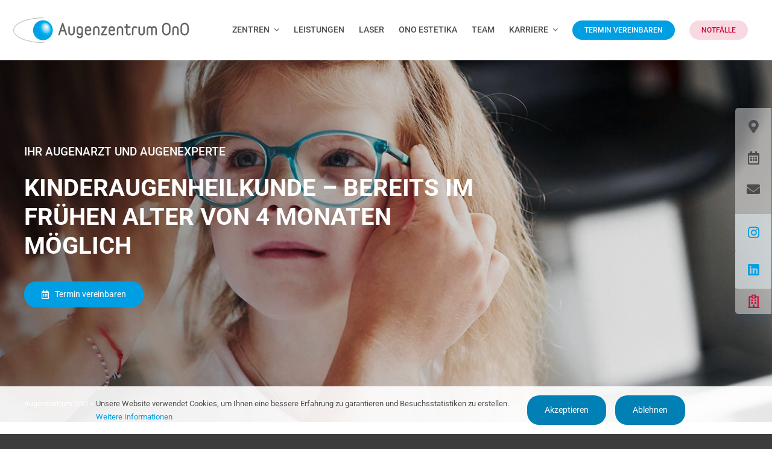

--- FILE ---
content_type: text/html; charset=UTF-8
request_url: https://www.augenzentrum-ono.ch/leistungen/kinderaugenheilkunde/
body_size: 34316
content:
<!DOCTYPE html>
<html class="avada-html-layout-wide avada-html-header-position-top avada-is-100-percent-template" lang="de-CH" prefix="og: http://ogp.me/ns# fb: http://ogp.me/ns/fb#">
<head>
	<meta http-equiv="X-UA-Compatible" content="IE=edge" />
	<meta http-equiv="Content-Type" content="text/html; charset=utf-8"/>
	<meta name="viewport" content="width=device-width, initial-scale=1" />
	<meta name='robots' content='index, follow, max-image-preview:large, max-snippet:-1, max-video-preview:-1' />
	<style>img:is([sizes="auto" i], [sizes^="auto," i]) { contain-intrinsic-size: 3000px 1500px }</style>
	
<!-- Google Tag Manager for WordPress by gtm4wp.com -->
<script data-cfasync="false" data-pagespeed-no-defer>
	var gtm4wp_datalayer_name = "dataLayer";
	var dataLayer = dataLayer || [];
</script>
<!-- End Google Tag Manager for WordPress by gtm4wp.com --><!-- Google tag (gtag.js) consent mode dataLayer added by Site Kit -->
<script type="text/javascript" id="google_gtagjs-js-consent-mode-data-layer">
/* <![CDATA[ */
window.dataLayer = window.dataLayer || [];function gtag(){dataLayer.push(arguments);}
gtag('consent', 'default', {"ad_personalization":"denied","ad_storage":"denied","ad_user_data":"denied","analytics_storage":"denied","functionality_storage":"denied","security_storage":"denied","personalization_storage":"denied","region":["AT","BE","BG","CH","CY","CZ","DE","DK","EE","ES","FI","FR","GB","GR","HR","HU","IE","IS","IT","LI","LT","LU","LV","MT","NL","NO","PL","PT","RO","SE","SI","SK"],"wait_for_update":500});
window._googlesitekitConsentCategoryMap = {"statistics":["analytics_storage"],"marketing":["ad_storage","ad_user_data","ad_personalization"],"functional":["functionality_storage","security_storage"],"preferences":["personalization_storage"]};
window._googlesitekitConsents = {"ad_personalization":"denied","ad_storage":"denied","ad_user_data":"denied","analytics_storage":"denied","functionality_storage":"denied","security_storage":"denied","personalization_storage":"denied","region":["AT","BE","BG","CH","CY","CZ","DE","DK","EE","ES","FI","FR","GB","GR","HR","HU","IE","IS","IT","LI","LT","LU","LV","MT","NL","NO","PL","PT","RO","SE","SI","SK"],"wait_for_update":500};
/* ]]> */
</script>
<!-- End Google tag (gtag.js) consent mode dataLayer added by Site Kit -->

	<!-- This site is optimized with the Yoast SEO Premium plugin v24.7 (Yoast SEO v26.8) - https://yoast.com/product/yoast-seo-premium-wordpress/ -->
	<title>Kinderaugenheilkunde – Bereits im frühen Alter von 4 Monaten möglich - Augenzentrum ONO - Ihr Augenarzt und Augenexperte</title><link rel="preload" data-rocket-preload as="image" href="https://www.augenzentrum-ono.ch/wp-content/uploads/2024/04/kinderaugenheilkunde-1.jpg" fetchpriority="high">
	<link rel="canonical" href="https://www.augenzentrum-ono.ch/leistungen/kinderaugenheilkunde/" />
	<meta property="og:locale" content="de_DE" />
	<meta property="og:type" content="article" />
	<meta property="og:title" content="Kinderaugenheilkunde – Bereits im frühen Alter von 4 Monaten möglich" />
	<meta property="og:url" content="https://www.augenzentrum-ono.ch/leistungen/kinderaugenheilkunde/" />
	<meta property="og:site_name" content="Augenzentrum ONO" />
	<meta property="article:publisher" content="https://www.facebook.com/augenzentrumono" />
	<meta property="article:modified_time" content="2024-04-30T07:14:23+00:00" />
	<meta property="og:image" content="https://www.augenzentrum-ono.ch/wp-content/uploads/2024/04/kinderaugenheilkunde-1.jpg" />
	<meta property="og:image:width" content="1200" />
	<meta property="og:image:height" content="800" />
	<meta property="og:image:type" content="image/jpeg" />
	<meta name="twitter:card" content="summary_large_image" />
	<meta name="twitter:label1" content="Geschätzte Lesezeit" />
	<meta name="twitter:data1" content="15 Minuten" />
	<script type="application/ld+json" class="yoast-schema-graph">{"@context":"https://schema.org","@graph":[{"@type":"WebPage","@id":"https://www.augenzentrum-ono.ch/leistungen/kinderaugenheilkunde/","url":"https://www.augenzentrum-ono.ch/leistungen/kinderaugenheilkunde/","name":"Kinderaugenheilkunde – Bereits im frühen Alter von 4 Monaten möglich - Augenzentrum ONO - Ihr Augenarzt und Augenexperte","isPartOf":{"@id":"https://www.augenzentrum-ono.ch/#website"},"primaryImageOfPage":{"@id":"https://www.augenzentrum-ono.ch/leistungen/kinderaugenheilkunde/#primaryimage"},"image":{"@id":"https://www.augenzentrum-ono.ch/leistungen/kinderaugenheilkunde/#primaryimage"},"thumbnailUrl":"https://www.augenzentrum-ono.ch/wp-content/uploads/2024/04/kinderaugenheilkunde-1.jpg","datePublished":"2024-04-30T07:14:13+00:00","dateModified":"2024-04-30T07:14:23+00:00","breadcrumb":{"@id":"https://www.augenzentrum-ono.ch/leistungen/kinderaugenheilkunde/#breadcrumb"},"inLanguage":"de-CH","potentialAction":[{"@type":"ReadAction","target":["https://www.augenzentrum-ono.ch/leistungen/kinderaugenheilkunde/"]}]},{"@type":"ImageObject","inLanguage":"de-CH","@id":"https://www.augenzentrum-ono.ch/leistungen/kinderaugenheilkunde/#primaryimage","url":"https://www.augenzentrum-ono.ch/wp-content/uploads/2024/04/kinderaugenheilkunde-1.jpg","contentUrl":"https://www.augenzentrum-ono.ch/wp-content/uploads/2024/04/kinderaugenheilkunde-1.jpg","width":1200,"height":800},{"@type":"BreadcrumbList","@id":"https://www.augenzentrum-ono.ch/leistungen/kinderaugenheilkunde/#breadcrumb","itemListElement":[{"@type":"ListItem","position":1,"name":"Augenzentrum OnO","item":"https://www.augenzentrum-ono.ch/"},{"@type":"ListItem","position":2,"name":"Leistungen","item":"https://www.augenzentrum-ono.ch/leistungen/"},{"@type":"ListItem","position":3,"name":"Kinderaugenheilkunde – Bereits im frühen Alter von 4 Monaten möglich"}]},{"@type":"WebSite","@id":"https://www.augenzentrum-ono.ch/#website","url":"https://www.augenzentrum-ono.ch/","name":"Augenzentrum ONO","description":"Ihr Augenarzt und Augenexperte","publisher":{"@id":"https://www.augenzentrum-ono.ch/#organization"},"potentialAction":[{"@type":"SearchAction","target":{"@type":"EntryPoint","urlTemplate":"https://www.augenzentrum-ono.ch/?s={search_term_string}"},"query-input":{"@type":"PropertyValueSpecification","valueRequired":true,"valueName":"search_term_string"}}],"inLanguage":"de-CH"},{"@type":"Organization","@id":"https://www.augenzentrum-ono.ch/#organization","name":"Augenzentrum ONO","url":"https://www.augenzentrum-ono.ch/","logo":{"@type":"ImageObject","inLanguage":"de-CH","@id":"https://www.augenzentrum-ono.ch/#/schema/logo/image/","url":"https://www.augenzentrum-ono.ch/wp-content/uploads/2024/04/Logo-Augenzentrum-OnO.svg","contentUrl":"https://www.augenzentrum-ono.ch/wp-content/uploads/2024/04/Logo-Augenzentrum-OnO.svg","width":1178,"height":169,"caption":"Augenzentrum ONO"},"image":{"@id":"https://www.augenzentrum-ono.ch/#/schema/logo/image/"},"sameAs":["https://www.facebook.com/augenzentrumono","https://www.instagram.com/augenzentrum.ono/","https://www.linkedin.com/company/augen-glattzentrum-ag/"]}]}</script>
	<!-- / Yoast SEO Premium plugin. -->


<link rel='dns-prefetch' href='//www.googletagmanager.com' />

<link rel="alternate" type="application/rss+xml" title="Augenzentrum ONO &raquo; Feed" href="https://www.augenzentrum-ono.ch/feed/" />
<link rel="alternate" type="application/rss+xml" title="Augenzentrum ONO &raquo; Kommentar-Feed" href="https://www.augenzentrum-ono.ch/comments/feed/" />
					<link rel="shortcut icon" href="https://www.augenzentrum-ono.ch/wp-content/uploads/2023/09/favicon-32x32-1.png" type="image/x-icon" />
		
					<!-- Apple Touch Icon -->
			<link rel="apple-touch-icon" sizes="180x180" href="https://www.augenzentrum-ono.ch/wp-content/uploads/2023/09/favicon-96x96-1.png">
		
					<!-- Android Icon -->
			<link rel="icon" sizes="192x192" href="https://www.augenzentrum-ono.ch/wp-content/uploads/2023/09/android-chrome-192x192-1.png">
		
					<!-- MS Edge Icon -->
			<meta name="msapplication-TileImage" content="https://www.augenzentrum-ono.ch/wp-content/uploads/2023/09/android-chrome-192x192-1.png">
									<meta name="description" content="Bei uns können Kinder im frühen Alter von vier Monaten untersucht und Sehschwächen erkannt werden. Unser Orthoptistinnen Team ist spezialisiert auf die Kinderaugenheilkunde und schenkt unseren kleinen Patienten besonders viel Aufmerksamkeit."/>
				
		<meta property="og:locale" content="de_CH"/>
		<meta property="og:type" content="article"/>
		<meta property="og:site_name" content="Augenzentrum ONO"/>
		<meta property="og:title" content="Kinderaugenheilkunde – Bereits im frühen Alter von 4 Monaten möglich - Augenzentrum ONO - Ihr Augenarzt und Augenexperte"/>
				<meta property="og:description" content="Bei uns können Kinder im frühen Alter von vier Monaten untersucht und Sehschwächen erkannt werden. Unser Orthoptistinnen Team ist spezialisiert auf die Kinderaugenheilkunde und schenkt unseren kleinen Patienten besonders viel Aufmerksamkeit."/>
				<meta property="og:url" content="https://www.augenzentrum-ono.ch/leistungen/kinderaugenheilkunde/"/>
													<meta property="article:modified_time" content="2024-04-30T07:14:23+01:00"/>
											<meta property="og:image" content="https://www.augenzentrum-ono.ch/wp-content/uploads/2024/04/kinderaugenheilkunde-1.jpg"/>
		<meta property="og:image:width" content="1200"/>
		<meta property="og:image:height" content="800"/>
		<meta property="og:image:type" content="image/jpeg"/>
				<style id='wp-emoji-styles-inline-css' type='text/css'>

	img.wp-smiley, img.emoji {
		display: inline !important;
		border: none !important;
		box-shadow: none !important;
		height: 1em !important;
		width: 1em !important;
		margin: 0 0.07em !important;
		vertical-align: -0.1em !important;
		background: none !important;
		padding: 0 !important;
	}
</style>
<link rel='stylesheet' id='wp-block-library-css' href='https://www.augenzentrum-ono.ch/wp-includes/css/dist/block-library/style.min.css?ver=aee7f5b56444192df18fb33d0a4bf7c9' type='text/css' media='all' />
<style id='wp-block-library-theme-inline-css' type='text/css'>
.wp-block-audio :where(figcaption){color:#555;font-size:13px;text-align:center}.is-dark-theme .wp-block-audio :where(figcaption){color:#ffffffa6}.wp-block-audio{margin:0 0 1em}.wp-block-code{border:1px solid #ccc;border-radius:4px;font-family:Menlo,Consolas,monaco,monospace;padding:.8em 1em}.wp-block-embed :where(figcaption){color:#555;font-size:13px;text-align:center}.is-dark-theme .wp-block-embed :where(figcaption){color:#ffffffa6}.wp-block-embed{margin:0 0 1em}.blocks-gallery-caption{color:#555;font-size:13px;text-align:center}.is-dark-theme .blocks-gallery-caption{color:#ffffffa6}:root :where(.wp-block-image figcaption){color:#555;font-size:13px;text-align:center}.is-dark-theme :root :where(.wp-block-image figcaption){color:#ffffffa6}.wp-block-image{margin:0 0 1em}.wp-block-pullquote{border-bottom:4px solid;border-top:4px solid;color:currentColor;margin-bottom:1.75em}.wp-block-pullquote cite,.wp-block-pullquote footer,.wp-block-pullquote__citation{color:currentColor;font-size:.8125em;font-style:normal;text-transform:uppercase}.wp-block-quote{border-left:.25em solid;margin:0 0 1.75em;padding-left:1em}.wp-block-quote cite,.wp-block-quote footer{color:currentColor;font-size:.8125em;font-style:normal;position:relative}.wp-block-quote:where(.has-text-align-right){border-left:none;border-right:.25em solid;padding-left:0;padding-right:1em}.wp-block-quote:where(.has-text-align-center){border:none;padding-left:0}.wp-block-quote.is-large,.wp-block-quote.is-style-large,.wp-block-quote:where(.is-style-plain){border:none}.wp-block-search .wp-block-search__label{font-weight:700}.wp-block-search__button{border:1px solid #ccc;padding:.375em .625em}:where(.wp-block-group.has-background){padding:1.25em 2.375em}.wp-block-separator.has-css-opacity{opacity:.4}.wp-block-separator{border:none;border-bottom:2px solid;margin-left:auto;margin-right:auto}.wp-block-separator.has-alpha-channel-opacity{opacity:1}.wp-block-separator:not(.is-style-wide):not(.is-style-dots){width:100px}.wp-block-separator.has-background:not(.is-style-dots){border-bottom:none;height:1px}.wp-block-separator.has-background:not(.is-style-wide):not(.is-style-dots){height:2px}.wp-block-table{margin:0 0 1em}.wp-block-table td,.wp-block-table th{word-break:normal}.wp-block-table :where(figcaption){color:#555;font-size:13px;text-align:center}.is-dark-theme .wp-block-table :where(figcaption){color:#ffffffa6}.wp-block-video :where(figcaption){color:#555;font-size:13px;text-align:center}.is-dark-theme .wp-block-video :where(figcaption){color:#ffffffa6}.wp-block-video{margin:0 0 1em}:root :where(.wp-block-template-part.has-background){margin-bottom:0;margin-top:0;padding:1.25em 2.375em}
</style>
<style id='safe-svg-svg-icon-style-inline-css' type='text/css'>
.safe-svg-cover{text-align:center}.safe-svg-cover .safe-svg-inside{display:inline-block;max-width:100%}.safe-svg-cover svg{fill:currentColor;height:100%;max-height:100%;max-width:100%;width:100%}

</style>
<style id='classic-theme-styles-inline-css' type='text/css'>
/*! This file is auto-generated */
.wp-block-button__link{color:#fff;background-color:#32373c;border-radius:9999px;box-shadow:none;text-decoration:none;padding:calc(.667em + 2px) calc(1.333em + 2px);font-size:1.125em}.wp-block-file__button{background:#32373c;color:#fff;text-decoration:none}
</style>
<style id='global-styles-inline-css' type='text/css'>
:root{--wp--preset--aspect-ratio--square: 1;--wp--preset--aspect-ratio--4-3: 4/3;--wp--preset--aspect-ratio--3-4: 3/4;--wp--preset--aspect-ratio--3-2: 3/2;--wp--preset--aspect-ratio--2-3: 2/3;--wp--preset--aspect-ratio--16-9: 16/9;--wp--preset--aspect-ratio--9-16: 9/16;--wp--preset--color--black: #000000;--wp--preset--color--cyan-bluish-gray: #abb8c3;--wp--preset--color--white: #ffffff;--wp--preset--color--pale-pink: #f78da7;--wp--preset--color--vivid-red: #cf2e2e;--wp--preset--color--luminous-vivid-orange: #ff6900;--wp--preset--color--luminous-vivid-amber: #fcb900;--wp--preset--color--light-green-cyan: #7bdcb5;--wp--preset--color--vivid-green-cyan: #00d084;--wp--preset--color--pale-cyan-blue: #8ed1fc;--wp--preset--color--vivid-cyan-blue: #0693e3;--wp--preset--color--vivid-purple: #9b51e0;--wp--preset--color--awb-color-1: #ffffff;--wp--preset--color--awb-color-2: #f8f9fa;--wp--preset--color--awb-color-3: #4c4c4c;--wp--preset--color--awb-color-4: #009fe3;--wp--preset--color--awb-color-5: #0080b5;--wp--preset--color--awb-color-6: #005b81;--wp--preset--color--awb-color-7: #3c3c3c;--wp--preset--color--awb-color-8: #000000;--wp--preset--color--awb-color-custom-1: #fbfdff;--wp--preset--gradient--vivid-cyan-blue-to-vivid-purple: linear-gradient(135deg,rgba(6,147,227,1) 0%,rgb(155,81,224) 100%);--wp--preset--gradient--light-green-cyan-to-vivid-green-cyan: linear-gradient(135deg,rgb(122,220,180) 0%,rgb(0,208,130) 100%);--wp--preset--gradient--luminous-vivid-amber-to-luminous-vivid-orange: linear-gradient(135deg,rgba(252,185,0,1) 0%,rgba(255,105,0,1) 100%);--wp--preset--gradient--luminous-vivid-orange-to-vivid-red: linear-gradient(135deg,rgba(255,105,0,1) 0%,rgb(207,46,46) 100%);--wp--preset--gradient--very-light-gray-to-cyan-bluish-gray: linear-gradient(135deg,rgb(238,238,238) 0%,rgb(169,184,195) 100%);--wp--preset--gradient--cool-to-warm-spectrum: linear-gradient(135deg,rgb(74,234,220) 0%,rgb(151,120,209) 20%,rgb(207,42,186) 40%,rgb(238,44,130) 60%,rgb(251,105,98) 80%,rgb(254,248,76) 100%);--wp--preset--gradient--blush-light-purple: linear-gradient(135deg,rgb(255,206,236) 0%,rgb(152,150,240) 100%);--wp--preset--gradient--blush-bordeaux: linear-gradient(135deg,rgb(254,205,165) 0%,rgb(254,45,45) 50%,rgb(107,0,62) 100%);--wp--preset--gradient--luminous-dusk: linear-gradient(135deg,rgb(255,203,112) 0%,rgb(199,81,192) 50%,rgb(65,88,208) 100%);--wp--preset--gradient--pale-ocean: linear-gradient(135deg,rgb(255,245,203) 0%,rgb(182,227,212) 50%,rgb(51,167,181) 100%);--wp--preset--gradient--electric-grass: linear-gradient(135deg,rgb(202,248,128) 0%,rgb(113,206,126) 100%);--wp--preset--gradient--midnight: linear-gradient(135deg,rgb(2,3,129) 0%,rgb(40,116,252) 100%);--wp--preset--font-size--small: 11.25px;--wp--preset--font-size--medium: 20px;--wp--preset--font-size--large: 22.5px;--wp--preset--font-size--x-large: 42px;--wp--preset--font-size--normal: 15px;--wp--preset--font-size--xlarge: 30px;--wp--preset--font-size--huge: 45px;--wp--preset--spacing--20: 0.44rem;--wp--preset--spacing--30: 0.67rem;--wp--preset--spacing--40: 1rem;--wp--preset--spacing--50: 1.5rem;--wp--preset--spacing--60: 2.25rem;--wp--preset--spacing--70: 3.38rem;--wp--preset--spacing--80: 5.06rem;--wp--preset--shadow--natural: 6px 6px 9px rgba(0, 0, 0, 0.2);--wp--preset--shadow--deep: 12px 12px 50px rgba(0, 0, 0, 0.4);--wp--preset--shadow--sharp: 6px 6px 0px rgba(0, 0, 0, 0.2);--wp--preset--shadow--outlined: 6px 6px 0px -3px rgba(255, 255, 255, 1), 6px 6px rgba(0, 0, 0, 1);--wp--preset--shadow--crisp: 6px 6px 0px rgba(0, 0, 0, 1);}:where(.is-layout-flex){gap: 0.5em;}:where(.is-layout-grid){gap: 0.5em;}body .is-layout-flex{display: flex;}.is-layout-flex{flex-wrap: wrap;align-items: center;}.is-layout-flex > :is(*, div){margin: 0;}body .is-layout-grid{display: grid;}.is-layout-grid > :is(*, div){margin: 0;}:where(.wp-block-columns.is-layout-flex){gap: 2em;}:where(.wp-block-columns.is-layout-grid){gap: 2em;}:where(.wp-block-post-template.is-layout-flex){gap: 1.25em;}:where(.wp-block-post-template.is-layout-grid){gap: 1.25em;}.has-black-color{color: var(--wp--preset--color--black) !important;}.has-cyan-bluish-gray-color{color: var(--wp--preset--color--cyan-bluish-gray) !important;}.has-white-color{color: var(--wp--preset--color--white) !important;}.has-pale-pink-color{color: var(--wp--preset--color--pale-pink) !important;}.has-vivid-red-color{color: var(--wp--preset--color--vivid-red) !important;}.has-luminous-vivid-orange-color{color: var(--wp--preset--color--luminous-vivid-orange) !important;}.has-luminous-vivid-amber-color{color: var(--wp--preset--color--luminous-vivid-amber) !important;}.has-light-green-cyan-color{color: var(--wp--preset--color--light-green-cyan) !important;}.has-vivid-green-cyan-color{color: var(--wp--preset--color--vivid-green-cyan) !important;}.has-pale-cyan-blue-color{color: var(--wp--preset--color--pale-cyan-blue) !important;}.has-vivid-cyan-blue-color{color: var(--wp--preset--color--vivid-cyan-blue) !important;}.has-vivid-purple-color{color: var(--wp--preset--color--vivid-purple) !important;}.has-black-background-color{background-color: var(--wp--preset--color--black) !important;}.has-cyan-bluish-gray-background-color{background-color: var(--wp--preset--color--cyan-bluish-gray) !important;}.has-white-background-color{background-color: var(--wp--preset--color--white) !important;}.has-pale-pink-background-color{background-color: var(--wp--preset--color--pale-pink) !important;}.has-vivid-red-background-color{background-color: var(--wp--preset--color--vivid-red) !important;}.has-luminous-vivid-orange-background-color{background-color: var(--wp--preset--color--luminous-vivid-orange) !important;}.has-luminous-vivid-amber-background-color{background-color: var(--wp--preset--color--luminous-vivid-amber) !important;}.has-light-green-cyan-background-color{background-color: var(--wp--preset--color--light-green-cyan) !important;}.has-vivid-green-cyan-background-color{background-color: var(--wp--preset--color--vivid-green-cyan) !important;}.has-pale-cyan-blue-background-color{background-color: var(--wp--preset--color--pale-cyan-blue) !important;}.has-vivid-cyan-blue-background-color{background-color: var(--wp--preset--color--vivid-cyan-blue) !important;}.has-vivid-purple-background-color{background-color: var(--wp--preset--color--vivid-purple) !important;}.has-black-border-color{border-color: var(--wp--preset--color--black) !important;}.has-cyan-bluish-gray-border-color{border-color: var(--wp--preset--color--cyan-bluish-gray) !important;}.has-white-border-color{border-color: var(--wp--preset--color--white) !important;}.has-pale-pink-border-color{border-color: var(--wp--preset--color--pale-pink) !important;}.has-vivid-red-border-color{border-color: var(--wp--preset--color--vivid-red) !important;}.has-luminous-vivid-orange-border-color{border-color: var(--wp--preset--color--luminous-vivid-orange) !important;}.has-luminous-vivid-amber-border-color{border-color: var(--wp--preset--color--luminous-vivid-amber) !important;}.has-light-green-cyan-border-color{border-color: var(--wp--preset--color--light-green-cyan) !important;}.has-vivid-green-cyan-border-color{border-color: var(--wp--preset--color--vivid-green-cyan) !important;}.has-pale-cyan-blue-border-color{border-color: var(--wp--preset--color--pale-cyan-blue) !important;}.has-vivid-cyan-blue-border-color{border-color: var(--wp--preset--color--vivid-cyan-blue) !important;}.has-vivid-purple-border-color{border-color: var(--wp--preset--color--vivid-purple) !important;}.has-vivid-cyan-blue-to-vivid-purple-gradient-background{background: var(--wp--preset--gradient--vivid-cyan-blue-to-vivid-purple) !important;}.has-light-green-cyan-to-vivid-green-cyan-gradient-background{background: var(--wp--preset--gradient--light-green-cyan-to-vivid-green-cyan) !important;}.has-luminous-vivid-amber-to-luminous-vivid-orange-gradient-background{background: var(--wp--preset--gradient--luminous-vivid-amber-to-luminous-vivid-orange) !important;}.has-luminous-vivid-orange-to-vivid-red-gradient-background{background: var(--wp--preset--gradient--luminous-vivid-orange-to-vivid-red) !important;}.has-very-light-gray-to-cyan-bluish-gray-gradient-background{background: var(--wp--preset--gradient--very-light-gray-to-cyan-bluish-gray) !important;}.has-cool-to-warm-spectrum-gradient-background{background: var(--wp--preset--gradient--cool-to-warm-spectrum) !important;}.has-blush-light-purple-gradient-background{background: var(--wp--preset--gradient--blush-light-purple) !important;}.has-blush-bordeaux-gradient-background{background: var(--wp--preset--gradient--blush-bordeaux) !important;}.has-luminous-dusk-gradient-background{background: var(--wp--preset--gradient--luminous-dusk) !important;}.has-pale-ocean-gradient-background{background: var(--wp--preset--gradient--pale-ocean) !important;}.has-electric-grass-gradient-background{background: var(--wp--preset--gradient--electric-grass) !important;}.has-midnight-gradient-background{background: var(--wp--preset--gradient--midnight) !important;}.has-small-font-size{font-size: var(--wp--preset--font-size--small) !important;}.has-medium-font-size{font-size: var(--wp--preset--font-size--medium) !important;}.has-large-font-size{font-size: var(--wp--preset--font-size--large) !important;}.has-x-large-font-size{font-size: var(--wp--preset--font-size--x-large) !important;}
:where(.wp-block-post-template.is-layout-flex){gap: 1.25em;}:where(.wp-block-post-template.is-layout-grid){gap: 1.25em;}
:where(.wp-block-columns.is-layout-flex){gap: 2em;}:where(.wp-block-columns.is-layout-grid){gap: 2em;}
:root :where(.wp-block-pullquote){font-size: 1.5em;line-height: 1.6;}
</style>
<link rel='stylesheet' id='wpa-css-css' href='https://www.augenzentrum-ono.ch/wp-content/plugins/honeypot/includes/css/wpa.css?ver=2.3.04' type='text/css' media='all' />
<link rel='stylesheet' id='fusion-dynamic-css-css' href='https://www.augenzentrum-ono.ch/wp-content/uploads/fusion-styles/1b2f0c6ab2775de0f4e32d6806a80c4d.min.css?ver=3.11.15' type='text/css' media='all' />
<script type="text/javascript" src="https://www.augenzentrum-ono.ch/wp-includes/js/jquery/jquery.min.js?ver=3.7.1" id="jquery-core-js"></script>
<script type="text/javascript" src="https://www.augenzentrum-ono.ch/wp-includes/js/jquery/jquery-migrate.min.js?ver=3.4.1" id="jquery-migrate-js"></script>

<!-- Google tag (gtag.js) snippet added by Site Kit -->
<!-- Google Analytics snippet added by Site Kit -->
<script type="text/javascript" src="https://www.googletagmanager.com/gtag/js?id=GT-5NR7FMM" id="google_gtagjs-js" async></script>
<script type="text/javascript" id="google_gtagjs-js-after">
/* <![CDATA[ */
window.dataLayer = window.dataLayer || [];function gtag(){dataLayer.push(arguments);}
gtag("set","linker",{"domains":["www.augenzentrum-ono.ch"]});
gtag("js", new Date());
gtag("set", "developer_id.dZTNiMT", true);
gtag("config", "GT-5NR7FMM");
/* ]]> */
</script>
<link rel="https://api.w.org/" href="https://www.augenzentrum-ono.ch/wp-json/" /><link rel="alternate" title="JSON" type="application/json" href="https://www.augenzentrum-ono.ch/wp-json/wp/v2/pages/2537" /><link rel="alternate" title="oEmbed (JSON)" type="application/json+oembed" href="https://www.augenzentrum-ono.ch/wp-json/oembed/1.0/embed?url=https%3A%2F%2Fwww.augenzentrum-ono.ch%2Fleistungen%2Fkinderaugenheilkunde%2F" />
<link rel="alternate" title="oEmbed (XML)" type="text/xml+oembed" href="https://www.augenzentrum-ono.ch/wp-json/oembed/1.0/embed?url=https%3A%2F%2Fwww.augenzentrum-ono.ch%2Fleistungen%2Fkinderaugenheilkunde%2F&#038;format=xml" />
<meta name="generator" content="Site Kit by Google 1.170.0" />
<!-- Google Tag Manager for WordPress by gtm4wp.com -->
<!-- GTM Container placement set to off -->
<script data-cfasync="false" data-pagespeed-no-defer type="text/javascript">
	var dataLayer_content = {"pagePostType":"page","pagePostType2":"single-page","pagePostAuthor":"webmaster"};
	dataLayer.push( dataLayer_content );
</script>
<script data-cfasync="false" data-pagespeed-no-defer type="text/javascript">
	console.warn && console.warn("[GTM4WP] Google Tag Manager container code placement set to OFF !!!");
	console.warn && console.warn("[GTM4WP] Data layer codes are active but GTM container must be loaded using custom coding !!!");
</script>
<!-- End Google Tag Manager for WordPress by gtm4wp.com --><link rel="preload" href="https://www.augenzentrum-ono.ch/wp-content/themes/Avada/includes/lib/assets/fonts/icomoon/awb-icons.woff" as="font" type="font/woff" crossorigin><link rel="preload" href="//www.augenzentrum-ono.ch/wp-content/themes/Avada/includes/lib/assets/fonts/fontawesome/webfonts/fa-brands-400.woff2" as="font" type="font/woff2" crossorigin><link rel="preload" href="//www.augenzentrum-ono.ch/wp-content/themes/Avada/includes/lib/assets/fonts/fontawesome/webfonts/fa-regular-400.woff2" as="font" type="font/woff2" crossorigin><link rel="preload" href="//www.augenzentrum-ono.ch/wp-content/themes/Avada/includes/lib/assets/fonts/fontawesome/webfonts/fa-solid-900.woff2" as="font" type="font/woff2" crossorigin><link rel="preload" href="https://www.augenzentrum-ono.ch/wp-content/uploads/fusion-icons/fitness-icon-set/fonts/fitness.ttf?9jppkm" as="font" type="font/ttf" crossorigin><link rel="preload" href="https://www.augenzentrum-ono.ch/wp-content/uploads/fusion-icons/marketing-bold-icon-set/fonts/Marketing-Bold.ttf?x1m7hf" as="font" type="font/ttf" crossorigin><style type="text/css" id="css-fb-visibility">@media screen and (max-width: 640px){.fusion-no-small-visibility{display:none !important;}body .sm-text-align-center{text-align:center !important;}body .sm-text-align-left{text-align:left !important;}body .sm-text-align-right{text-align:right !important;}body .sm-flex-align-center{justify-content:center !important;}body .sm-flex-align-flex-start{justify-content:flex-start !important;}body .sm-flex-align-flex-end{justify-content:flex-end !important;}body .sm-mx-auto{margin-left:auto !important;margin-right:auto !important;}body .sm-ml-auto{margin-left:auto !important;}body .sm-mr-auto{margin-right:auto !important;}body .fusion-absolute-position-small{position:absolute;top:auto;width:100%;}.awb-sticky.awb-sticky-small{ position: sticky; top: var(--awb-sticky-offset,0); }}@media screen and (min-width: 641px) and (max-width: 1024px){.fusion-no-medium-visibility{display:none !important;}body .md-text-align-center{text-align:center !important;}body .md-text-align-left{text-align:left !important;}body .md-text-align-right{text-align:right !important;}body .md-flex-align-center{justify-content:center !important;}body .md-flex-align-flex-start{justify-content:flex-start !important;}body .md-flex-align-flex-end{justify-content:flex-end !important;}body .md-mx-auto{margin-left:auto !important;margin-right:auto !important;}body .md-ml-auto{margin-left:auto !important;}body .md-mr-auto{margin-right:auto !important;}body .fusion-absolute-position-medium{position:absolute;top:auto;width:100%;}.awb-sticky.awb-sticky-medium{ position: sticky; top: var(--awb-sticky-offset,0); }}@media screen and (min-width: 1025px){.fusion-no-large-visibility{display:none !important;}body .lg-text-align-center{text-align:center !important;}body .lg-text-align-left{text-align:left !important;}body .lg-text-align-right{text-align:right !important;}body .lg-flex-align-center{justify-content:center !important;}body .lg-flex-align-flex-start{justify-content:flex-start !important;}body .lg-flex-align-flex-end{justify-content:flex-end !important;}body .lg-mx-auto{margin-left:auto !important;margin-right:auto !important;}body .lg-ml-auto{margin-left:auto !important;}body .lg-mr-auto{margin-right:auto !important;}body .fusion-absolute-position-large{position:absolute;top:auto;width:100%;}.awb-sticky.awb-sticky-large{ position: sticky; top: var(--awb-sticky-offset,0); }}</style>
<!-- Google Tag Manager snippet added by Site Kit -->
<script type="text/javascript">
/* <![CDATA[ */

			( function( w, d, s, l, i ) {
				w[l] = w[l] || [];
				w[l].push( {'gtm.start': new Date().getTime(), event: 'gtm.js'} );
				var f = d.getElementsByTagName( s )[0],
					j = d.createElement( s ), dl = l != 'dataLayer' ? '&l=' + l : '';
				j.async = true;
				j.src = 'https://www.googletagmanager.com/gtm.js?id=' + i + dl;
				f.parentNode.insertBefore( j, f );
			} )( window, document, 'script', 'dataLayer', 'GTM-PB37FGSJ' );
			
/* ]]> */
</script>

<!-- End Google Tag Manager snippet added by Site Kit -->
		<style type="text/css" id="wp-custom-css">
			#post-3481 #jobContactBtn, #post-3490 #jobContactBtn {
	display: none;
}

@media screen and (min-width: 1025px){
#eventRegistrationForm .fusion-flex-container .fusion-row .fusion-flex-column .fusion-column-wrapper:not(.fusion-flex-column-wrapper-legacy).fusion-content-layout-column {
	flex-wrap: wrap;
  flex-direction: row;
	justify-content: space-between;
}

#eventRegistrationForm .fusion-form-field.fusion-form-text-field, .fusion-form-field.fusion-form-email-field, .fusion-form-field.fusion-form-phone-number-field, .fusion-form-field.fusion-form-number-field {
	width: 45%
}
}		</style>
				<script type="text/javascript">
			var doc = document.documentElement;
			doc.setAttribute( 'data-useragent', navigator.userAgent );
		</script>
		
	<meta name="generator" content="WP Rocket 3.18.3" data-wpr-features="wpr_oci wpr_preload_links wpr_desktop" /></head>

<body data-rsssl=1 class="page-template page-template-100-width page-template-100-width-php page page-id-2537 page-child parent-pageid-2372 awb-no-sidebars fusion-image-hovers fusion-pagination-sizing fusion-button_type-flat fusion-button_span-no fusion-button_gradient-linear avada-image-rollover-circle-yes avada-image-rollover-yes avada-image-rollover-direction-left fusion-body ltr fusion-sticky-header no-tablet-sticky-header no-mobile-sticky-header no-mobile-slidingbar no-mobile-totop avada-has-rev-slider-styles fusion-disable-outline fusion-sub-menu-fade mobile-logo-pos-left layout-wide-mode avada-has-boxed-modal-shadow-none layout-scroll-offset-full avada-has-zero-margin-offset-top fusion-top-header menu-text-align-center mobile-menu-design-classic fusion-show-pagination-text fusion-header-layout-v3 avada-responsive avada-footer-fx-none avada-menu-highlight-style-bar fusion-search-form-clean fusion-main-menu-search-overlay fusion-avatar-circle avada-dropdown-styles avada-blog-layout-large avada-blog-archive-layout-large avada-header-shadow-no avada-menu-icon-position-left avada-has-megamenu-shadow avada-has-mobile-menu-search avada-has-main-nav-search-icon avada-has-titlebar-hide avada-header-border-color-full-transparent avada-has-pagination-width_height avada-flyout-menu-direction-fade avada-ec-views-v1" data-awb-post-id="2537">
			<!-- Google Tag Manager (noscript) snippet added by Site Kit -->
		<noscript>
			<iframe src="https://www.googletagmanager.com/ns.html?id=GTM-PB37FGSJ" height="0" width="0" style="display:none;visibility:hidden"></iframe>
		</noscript>
		<!-- End Google Tag Manager (noscript) snippet added by Site Kit -->
			<a class="skip-link screen-reader-text" href="#content">Skip to content</a>

	<div  id="boxed-wrapper">
		
		<div  id="wrapper" class="fusion-wrapper">
			<div  id="home" style="position:relative;top:-1px;"></div>
												<div  class="fusion-tb-header"><header class="fusion-fullwidth fullwidth-box fusion-builder-row-1 fusion-flex-container nonhundred-percent-fullwidth non-hundred-percent-height-scrolling fusion-sticky-container fusion-custom-z-index" style="--link_hover_color: var(--awb-color1);--link_color: var(--awb-color7);--awb-border-sizes-top:0px;--awb-border-sizes-bottom:0px;--awb-border-sizes-left:0px;--awb-border-sizes-right:0px;--awb-border-color:var(--awb-color3);--awb-border-radius-top-left:0px;--awb-border-radius-top-right:0px;--awb-border-radius-bottom-right:0px;--awb-border-radius-bottom-left:0px;--awb-z-index:152;--awb-padding-top:0px;--awb-padding-right:30px;--awb-padding-bottom:0px;--awb-padding-left:30px;--awb-padding-top-small:0px;--awb-padding-bottom-small:0px;--awb-margin-top:0px;--awb-margin-bottom:0px;--awb-margin-top-small:0px;--awb-margin-bottom-small:0px;--awb-min-height:100px;--awb-min-height-small:100px;--awb-background-color:var(--awb-color1);--awb-sticky-background-color:var(--awb-color1) !important;--awb-sticky-height:100px !important;--awb-flex-wrap:wrap;" data-transition-offset="150" data-sticky-offset="0" data-scroll-offset="0" data-sticky-height-transition="1" data-sticky-small-visibility="1" data-sticky-medium-visibility="1" data-sticky-large-visibility="1" ><div class="fusion-builder-row fusion-row fusion-flex-align-items-stretch fusion-flex-content-wrap" style="max-width:1236px;margin-left: calc(-3% / 2 );margin-right: calc(-3% / 2 );"><div class="fusion-layout-column fusion_builder_column fusion-builder-column-0 fusion_builder_column_1_4 1_4 fusion-flex-column" style="--awb-padding-top-small:0px;--awb-padding-bottom-small:0px;--awb-bg-size:cover;--awb-width-large:25%;--awb-margin-top-large:0px;--awb-spacing-right-large:5.82%;--awb-margin-bottom-large:0px;--awb-spacing-left-large:0%;--awb-width-medium:25%;--awb-order-medium:0;--awb-spacing-right-medium:5.82%;--awb-spacing-left-medium:0%;--awb-width-small:75%;--awb-order-small:0;--awb-margin-top-small:0;--awb-spacing-right-small:1.94%;--awb-margin-bottom-small:0;--awb-spacing-left-small:0%;"><div class="fusion-column-wrapper fusion-column-has-shadow fusion-flex-justify-content-center fusion-content-layout-column"><div class="fusion-image-element " style="--awb-margin-top-small:0px;--awb-margin-bottom-small:0px;--awb-caption-overlay-color:var(--awb-color4);--awb-sticky-max-width:500px;--awb-max-width:500px;--awb-caption-title-font-family:var(--h2_typography-font-family);--awb-caption-title-font-weight:var(--h2_typography-font-weight);--awb-caption-title-font-style:var(--h2_typography-font-style);--awb-caption-title-size:var(--h2_typography-font-size);--awb-caption-title-transform:var(--h2_typography-text-transform);--awb-caption-title-line-height:var(--h2_typography-line-height);--awb-caption-title-letter-spacing:var(--h2_typography-letter-spacing);"><span class=" has-fusion-standard-logo has-fusion-sticky-logo has-fusion-mobile-logo fusion-imageframe imageframe-none imageframe-1 hover-type-none"><a class="fusion-no-lightbox" href="https://www.augenzentrum-ono.ch/" target="_self"><img fetchpriority="high" decoding="async" src="https://www.augenzentrum-ono.ch/wp-content/uploads/2024/04/Logo-Augenzentrum-OnO.svg" srcset="https://www.augenzentrum-ono.ch/wp-content/uploads/2024/04/Logo-Augenzentrum-OnO.svg 1x, https://www.augenzentrum-ono.ch/wp-content/uploads/2024/04/Logo-Augenzentrum-OnO.svg 2x" style="max-height:169px;height:auto;" retina_url="https://www.augenzentrum-ono.ch/wp-content/uploads/2024/04/Logo-Augenzentrum-OnO.svg" width="1178" height="169" class="img-responsive fusion-standard-logo" alt="Augenzentrum ONO Logo" /><img decoding="async" src="https://www.augenzentrum-ono.ch/wp-content/uploads/2024/04/Logo-Augenzentrum-OnO.svg" srcset="https://www.augenzentrum-ono.ch/wp-content/uploads/2024/04/Logo-Augenzentrum-OnO.svg 1x, https://www.augenzentrum-ono.ch/wp-content/uploads/2024/04/Logo-Augenzentrum-OnO.svg 2x" style="max-height:169px;height:auto;" retina_url="https://www.augenzentrum-ono.ch/wp-content/uploads/2024/04/Logo-Augenzentrum-OnO.svg" width="1178" height="169" class="img-responsive fusion-sticky-logo" alt="Augenzentrum ONO Logo" /><img decoding="async" src="https://www.augenzentrum-ono.ch/wp-content/uploads/2024/04/Logo-Augenzentrum-OnO.svg" srcset="https://www.augenzentrum-ono.ch/wp-content/uploads/2024/04/Logo-Augenzentrum-OnO.svg 1x, https://www.augenzentrum-ono.ch/wp-content/uploads/2024/04/Logo-Augenzentrum-OnO.svg 2x" style="max-height:169px;height:auto;" retina_url="https://www.augenzentrum-ono.ch/wp-content/uploads/2024/04/Logo-Augenzentrum-OnO.svg" width="1178" height="169" class="img-responsive fusion-mobile-logo" alt="Augenzentrum ONO Logo" /></a></span></div></div></div><div class="fusion-layout-column fusion_builder_column fusion-builder-column-1 fusion_builder_column_3_4 3_4 fusion-flex-column fusion-flex-align-self-center" style="--awb-padding-top-small:0px;--awb-padding-bottom-small:0px;--awb-bg-size:cover;--awb-width-large:75%;--awb-margin-top-large:0px;--awb-spacing-right-large:1.94%;--awb-margin-bottom-large:0px;--awb-spacing-left-large:1.94%;--awb-width-medium:75%;--awb-order-medium:0;--awb-spacing-right-medium:1.94%;--awb-spacing-left-medium:1.94%;--awb-width-small:25%;--awb-order-small:2;--awb-margin-top-small:0;--awb-spacing-right-small:5.82%;--awb-margin-bottom-small:0;--awb-spacing-left-small:5.82%;"><div class="fusion-column-wrapper fusion-column-has-shadow fusion-flex-justify-content-flex-end fusion-content-layout-row fusion-flex-align-items-center fusion-content-nowrap"><nav class="awb-menu awb-menu_row awb-menu_em-hover mobile-mode-collapse-to-button awb-menu_icons-left awb-menu_dc-yes mobile-trigger-fullwidth-off awb-menu_mobile-toggle awb-menu_indent-center mobile-size-full-absolute loading mega-menu-loading awb-menu_desktop awb-menu_dropdown awb-menu_expand-right awb-menu_transition-opacity fusion-no-small-visibility" style="--awb-font-size:14px;--awb-line-height:var(--awb-typography3-line-height);--awb-text-transform:uppercase;--awb-min-height:100px;--awb-gap:24px;--awb-justify-content:flex-end;--awb-border-bottom:2px;--awb-color:#4c4c4c;--awb-letter-spacing:var(--awb-typography3-letter-spacing);--awb-active-color:var(--awb-color4);--awb-active-border-bottom:2px;--awb-submenu-color:var(--awb-color1);--awb-submenu-bg:var(--awb-color3);--awb-submenu-sep-color:hsla(var(--awb-color8-h),var(--awb-color8-s),var(--awb-color8-l),calc(var(--awb-color8-a) - 100%));--awb-submenu-border-radius-top-left:0px;--awb-submenu-border-radius-top-right:0px;--awb-submenu-border-radius-bottom-right:6px;--awb-submenu-border-radius-bottom-left:6px;--awb-submenu-active-bg:var(--awb-color4);--awb-submenu-active-color:var(--awb-color1);--awb-submenu-text-transform:var(--awb-typography4-text-transform);--awb-submenu-line-height:var(--awb-typography4-line-height);--awb-submenu-letter-spacing:var(--awb-typography4-letter-spacing);--awb-icons-color:hsla(var(--awb-color8-h),var(--awb-color8-s),var(--awb-color8-l),calc(var(--awb-color8-a) - 25%));--awb-icons-hover-color:var(--awb-color5);--awb-main-justify-content:flex-start;--awb-sub-justify-content:center;--awb-mobile-nav-button-align-hor:flex-end;--awb-mobile-bg:var(--awb-color1);--awb-mobile-color:var(--awb-color8);--awb-mobile-nav-items-height:55;--awb-mobile-active-bg:var(--awb-color4);--awb-mobile-active-color:var(--awb-color1);--awb-mobile-trigger-font-size:25px;--awb-mobile-trigger-color:var(--awb-color8);--awb-mobile-trigger-background-color:rgba(255,255,255,0);--awb-mobile-nav-trigger-bottom-margin:20px;--awb-mobile-font-size:16px;--awb-mobile-sep-color:var(--awb-color1);--awb-flyout-close-color:var(--awb-color6);--awb-flyout-active-close-color:var(--awb-color6);--awb-sticky-min-height:100px;--awb-mobile-justify:center;--awb-mobile-caret-left:auto;--awb-mobile-caret-right:0;--awb-box-shadow:0px 3px 10px 0px hsla(var(--awb-color8-h),var(--awb-color8-s),var(--awb-color8-l),calc(var(--awb-color8-a) - 97%));;--awb-fusion-font-family-typography:&quot;Roboto&quot;;--awb-fusion-font-style-typography:normal;--awb-fusion-font-weight-typography:500;--awb-fusion-font-family-submenu-typography:var(--awb-typography4-font-family);--awb-fusion-font-weight-submenu-typography:var(--awb-typography4-font-weight);--awb-fusion-font-style-submenu-typography:var(--awb-typography4-font-style);--awb-fusion-font-family-mobile-typography:inherit;--awb-fusion-font-style-mobile-typography:normal;--awb-fusion-font-weight-mobile-typography:400;" aria-label="Main Menu" data-breakpoint="640" data-count="0" data-transition-type="fade" data-transition-time="300" data-expand="right"><button type="button" class="awb-menu__m-toggle awb-menu__m-toggle_no-text" aria-expanded="false" aria-controls="menu-main-menu"><span class="awb-menu__m-toggle-inner"><span class="collapsed-nav-text"><span class="screen-reader-text">Toggle Navigation</span></span><span class="awb-menu__m-collapse-icon awb-menu__m-collapse-icon_no-text"><span class="awb-menu__m-collapse-icon-open awb-menu__m-collapse-icon-open_no-text fa-bars fas"></span><span class="awb-menu__m-collapse-icon-close awb-menu__m-collapse-icon-close_no-text fa-times fas"></span></span></span></button><ul id="menu-main-menu" class="fusion-menu awb-menu__main-ul awb-menu__main-ul_row"><li  id="menu-item-113"  class="menu-item menu-item-type-post_type menu-item-object-page menu-item-has-children menu-item-113 awb-menu__li awb-menu__main-li awb-menu__main-li_regular"  data-item-id="113"><span class="awb-menu__main-background-default awb-menu__main-background-default_fade"></span><span class="awb-menu__main-background-active awb-menu__main-background-active_fade"></span><a  href="https://www.augenzentrum-ono.ch/die-zentren/" class="awb-menu__main-a awb-menu__main-a_regular"><span class="menu-text">Zentren</span><span class="awb-menu__open-nav-submenu-hover"></span></a><button type="button" aria-label="Open submenu of Zentren" aria-expanded="false" class="awb-menu__open-nav-submenu_mobile awb-menu__open-nav-submenu_main"></button><ul class="awb-menu__sub-ul awb-menu__sub-ul_main"><li  id="menu-item-2305"  class="menu-item menu-item-type-post_type menu-item-object-zentrum menu-item-2305 awb-menu__li awb-menu__sub-li" ><a  href="https://www.augenzentrum-ono.ch/zentrum/augen-glattzentrum-ono-wallisellen/" class="awb-menu__sub-a"><span>Wallisellen</span></a></li><li  id="menu-item-2304"  class="menu-item menu-item-type-post_type menu-item-object-zentrum menu-item-2304 awb-menu__li awb-menu__sub-li" ><a  href="https://www.augenzentrum-ono.ch/zentrum/augenzentrum-ono-bulach/" class="awb-menu__sub-a"><span>Bülach</span></a></li><li  id="menu-item-3709"  class="menu-item menu-item-type-post_type menu-item-object-zentrum menu-item-3709 awb-menu__li awb-menu__sub-li" ><a  href="https://www.augenzentrum-ono.ch/zentrum/duebendorf/" class="awb-menu__sub-a"><span>Dübendorf</span></a></li><li  id="menu-item-2303"  class="menu-item menu-item-type-post_type menu-item-object-zentrum menu-item-2303 awb-menu__li awb-menu__sub-li" ><a  href="https://www.augenzentrum-ono.ch/zentrum/augenzentrum-obersee-ono-einsiedeln/" class="awb-menu__sub-a"><span>Einsiedeln</span></a></li><li  id="menu-item-2940"  class="menu-item menu-item-type-post_type menu-item-object-zentrum menu-item-2940 awb-menu__li awb-menu__sub-li" ><a  href="https://www.augenzentrum-ono.ch/zentrum/augenzentrum-ono-freiburg/" class="awb-menu__sub-a"><span>Freiburg</span></a></li><li  id="menu-item-2302"  class="menu-item menu-item-type-post_type menu-item-object-zentrum menu-item-2302 awb-menu__li awb-menu__sub-li" ><a  href="https://www.augenzentrum-ono.ch/zentrum/augenzentrum-ono-glattbrugg/" class="awb-menu__sub-a"><span>Glattbrugg</span></a></li><li  id="menu-item-2301"  class="menu-item menu-item-type-post_type menu-item-object-zentrum menu-item-2301 awb-menu__li awb-menu__sub-li" ><a  href="https://www.augenzentrum-ono.ch/zentrum/augenzentrum-obersee-ono-lachen/" class="awb-menu__sub-a"><span>Lachen</span></a></li><li  id="menu-item-2300"  class="menu-item menu-item-type-post_type menu-item-object-zentrum menu-item-2300 awb-menu__li awb-menu__sub-li" ><a  href="https://www.augenzentrum-ono.ch/zentrum/augenzentrum-ono-pfaeffikon-zh/" class="awb-menu__sub-a"><span>Pfäffikon ZH</span></a></li><li  id="menu-item-2299"  class="menu-item menu-item-type-post_type menu-item-object-zentrum menu-item-2299 awb-menu__li awb-menu__sub-li" ><a  href="https://www.augenzentrum-ono.ch/zentrum/augenzentrum-ono-schaffhausen/" class="awb-menu__sub-a"><span>Schaffhausen</span></a></li><li  id="menu-item-2298"  class="menu-item menu-item-type-post_type menu-item-object-zentrum menu-item-2298 awb-menu__li awb-menu__sub-li" ><a  href="https://www.augenzentrum-ono.ch/zentrum/augenzentrum-ono-volketswil/" class="awb-menu__sub-a"><span>Volketswil</span></a></li><li  id="menu-item-2297"  class="menu-item menu-item-type-post_type menu-item-object-zentrum menu-item-2297 awb-menu__li awb-menu__sub-li" ><a  href="https://www.augenzentrum-ono.ch/zentrum/augenzentrum-ono-weinfelden/" class="awb-menu__sub-a"><span>Weinfelden</span></a></li><li  id="menu-item-2296"  class="menu-item menu-item-type-post_type menu-item-object-zentrum menu-item-2296 awb-menu__li awb-menu__sub-li" ><a  href="https://www.augenzentrum-ono.ch/zentrum/winterthur-wuelflingen/" class="awb-menu__sub-a"><span>Winterthur Wülflingen</span></a></li><li  id="menu-item-2295"  class="menu-item menu-item-type-post_type menu-item-object-zentrum menu-item-2295 awb-menu__li awb-menu__sub-li" ><a  href="https://www.augenzentrum-ono.ch/zentrum/optiker-ono-weinfelden/" class="awb-menu__sub-a"><span>Optiker ONO Weinfelden</span></a></li><li  id="menu-item-2294"  class="menu-item menu-item-type-post_type menu-item-object-zentrum menu-item-2294 awb-menu__li awb-menu__sub-li" ><a  href="https://www.augenzentrum-ono.ch/zentrum/optiker-ono-winterthur/" class="awb-menu__sub-a"><span>Optiker ONO Winterthur</span></a></li></ul></li><li  id="menu-item-2570"  class="menu-item menu-item-type-post_type menu-item-object-page current-page-ancestor menu-item-2570 awb-menu__li awb-menu__main-li awb-menu__main-li_regular"  data-item-id="2570"><span class="awb-menu__main-background-default awb-menu__main-background-default_fade"></span><span class="awb-menu__main-background-active awb-menu__main-background-active_fade"></span><a  href="https://www.augenzentrum-ono.ch/leistungen/" class="awb-menu__main-a awb-menu__main-a_regular"><span class="menu-text">Leistungen</span></a></li><li  id="menu-item-2571"  class="menu-item menu-item-type-post_type menu-item-object-page menu-item-2571 awb-menu__li awb-menu__main-li awb-menu__main-li_regular"  data-item-id="2571"><span class="awb-menu__main-background-default awb-menu__main-background-default_fade"></span><span class="awb-menu__main-background-active awb-menu__main-background-active_fade"></span><a  href="https://www.augenzentrum-ono.ch/leistungen/augenlaserbehandlungen/" class="awb-menu__main-a awb-menu__main-a_regular"><span class="menu-text">Laser</span></a></li><li  id="menu-item-117"  class="menu-item menu-item-type-custom menu-item-object-custom menu-item-117 awb-menu__li awb-menu__main-li awb-menu__main-li_regular"  data-item-id="117"><span class="awb-menu__main-background-default awb-menu__main-background-default_fade"></span><span class="awb-menu__main-background-active awb-menu__main-background-active_fade"></span><a  target="_blank" rel="noopener noreferrer" href="https://ono-estetika.com/" class="awb-menu__main-a awb-menu__main-a_regular"><span class="menu-text">ono estetika</span></a></li><li  id="menu-item-354"  class="menu-item menu-item-type-post_type menu-item-object-page menu-item-354 awb-menu__li awb-menu__main-li awb-menu__main-li_regular"  data-item-id="354"><span class="awb-menu__main-background-default awb-menu__main-background-default_fade"></span><span class="awb-menu__main-background-active awb-menu__main-background-active_fade"></span><a  href="https://www.augenzentrum-ono.ch/team/" class="awb-menu__main-a awb-menu__main-a_regular"><span class="menu-text">Team</span></a></li><li  id="menu-item-2345"  class="menu-item menu-item-type-post_type menu-item-object-page menu-item-has-children menu-item-2345 awb-menu__li awb-menu__main-li awb-menu__main-li_regular"  data-item-id="2345"><span class="awb-menu__main-background-default awb-menu__main-background-default_fade"></span><span class="awb-menu__main-background-active awb-menu__main-background-active_fade"></span><a  href="https://www.augenzentrum-ono.ch/karriere/" class="awb-menu__main-a awb-menu__main-a_regular"><span class="menu-text">Karriere</span><span class="awb-menu__open-nav-submenu-hover"></span></a><button type="button" aria-label="Open submenu of Karriere" aria-expanded="false" class="awb-menu__open-nav-submenu_mobile awb-menu__open-nav-submenu_main"></button><ul class="awb-menu__sub-ul awb-menu__sub-ul_main"><li  id="menu-item-408"  class="menu-item menu-item-type-post_type menu-item-object-page menu-item-408 awb-menu__li awb-menu__sub-li" ><a  href="https://www.augenzentrum-ono.ch/offene-stellen/" class="awb-menu__sub-a"><span>Jobs <span class="counterjob"></span></span></a></li></ul></li><li  id="menu-item-829"  class="rdvbutton menu-item menu-item-type-post_type menu-item-object-page menu-item-829 awb-menu__li awb-menu__main-li awb-menu__li_button"  data-classes="rdvbutton" data-item-id="829"><a  href="https://www.augenzentrum-ono.ch/termin-vereinbaren/" class="awb-menu__main-a awb-menu__main-a_button"><span class="menu-text fusion-button button-default button-small">Termin vereinbaren</span></a></li><li  id="menu-item-830"  class="urgencesbutton menu-item menu-item-type-custom menu-item-object-custom menu-item-830 awb-menu__li awb-menu__main-li awb-menu__li_button"  data-classes="urgencesbutton" data-item-id="830"><a  href="#awb-oc__419" class="awb-menu__main-a awb-menu__main-a_button awb-oc-menu-item-link"><span class="menu-text fusion-button button-default button-small">Notfälle</span></a></li></ul></nav><a class="fb-icon-element-1 fb-icon-element fontawesome-icon fa-bars fas circle-no fusion-no-medium-visibility fusion-no-large-visibility fusion-text-flow fusion-link" style="--awb-iconcolor:var(--awb-color7);--awb-iconcolor-hover:var(--awb-color4);--awb-font-size:28px;--awb-margin-right:14px;" href="#awb-oc__2915" aria-label="Link to #awb-oc__2915" target="_self"></a></div></div></div></header>
</div>		<div  id="sliders-container" class="fusion-slider-visibility">
					</div>
											
			<section  class="fusion-page-title-bar fusion-tb-page-title-bar"><div class="fusion-fullwidth fullwidth-box fusion-builder-row-2 fusion-flex-container has-pattern-background has-mask-background fusion-parallax-fixed nonhundred-percent-fullwidth non-hundred-percent-height-scrolling" style="--awb-background-position:center top;--awb-background-blend-mode:multiply;--awb-border-radius-top-left:0px;--awb-border-radius-top-right:0px;--awb-border-radius-bottom-right:0px;--awb-border-radius-bottom-left:0px;--awb-min-height:600px;--awb-background-image:linear-gradient(90deg, rgba(60,60,60,0.6) 0%,var(--awb-color1) 100%),url(https://www.augenzentrum-ono.ch/wp-content/uploads/2024/04/kinderaugenheilkunde-1.jpg);;--awb-background-size:cover;--awb-flex-wrap:wrap;background-attachment:fixed;" ><div class="fusion-builder-row fusion-row fusion-flex-align-items-flex-start fusion-flex-content-wrap" style="max-width:1248px;margin-left: calc(-4% / 2 );margin-right: calc(-4% / 2 );"><div class="fusion-layout-column fusion_builder_column fusion-builder-column-2 fusion_builder_column_2_3 2_3 fusion-flex-column fusion-flex-align-self-flex-end" style="--awb-bg-size:cover;--awb-width-large:66.666666666667%;--awb-margin-top-large:0px;--awb-spacing-right-large:2.88%;--awb-margin-bottom-large:0px;--awb-spacing-left-large:2.88%;--awb-width-medium:66.666666666667%;--awb-order-medium:0;--awb-spacing-right-medium:2.88%;--awb-spacing-left-medium:2.88%;--awb-width-small:100%;--awb-order-small:0;--awb-spacing-right-small:1.92%;--awb-spacing-left-small:1.92%;"><div class="fusion-column-wrapper fusion-column-has-shadow fusion-flex-justify-content-center fusion-content-layout-column"><div class="fusion-title title fusion-title-1 fusion-sep-none fusion-title-text fusion-title-size-three" style="--awb-text-color:var(--awb-color1);--awb-font-size:1.2rem;"><h3 class="fusion-title-heading title-heading-left" style="margin:0;font-size:1em;text-transform:uppercase;">Ihr Augenarzt und Augenexperte</h3></div><div class="fusion-title title fusion-title-2 fusion-sep-none fusion-title-text fusion-title-size-one" style="--awb-text-color:var(--awb-color1);--awb-font-size:var(--awb-typography1-font-size);"><h1 class="fusion-title-heading title-heading-left" style="font-family:var(--awb-typography1-font-family);font-weight:var(--awb-typography1-font-weight);font-style:var(--awb-typography1-font-style);margin:0;font-size:1em;letter-spacing:var(--awb-typography1-letter-spacing);text-transform:uppercase;line-height:var(--awb-typography1-line-height);">Kinderaugenheilkunde – Bereits im frühen Alter von 4 Monaten möglich</h1></div><div ><a class="fusion-button button-flat button-large button-custom fusion-button-default button-1 fusion-button-default-span fusion-button-default-type" style="--button_accent_color:var(--awb-color1);--button_accent_hover_color:var(--awb-color1);--button_border_hover_color:var(--awb-color1);--button_gradient_top_color:var(--awb-color4);--button_gradient_bottom_color:var(--awb-color4);--button_gradient_top_color_hover:hsla(var(--awb-color5-h),calc(var(--awb-color5-s) - 5%),calc(var(--awb-color5-l) - 10%),var(--awb-color5-a));--button_gradient_bottom_color_hover:hsla(var(--awb-color5-h),calc(var(--awb-color5-s) - 5%),calc(var(--awb-color5-l) - 10%),var(--awb-color5-a));--button_margin-top:20px;--button_margin-bottom:20px;" target="_self" title="Termin vereinbaren" aria-label="Termin vereinbaren" href="https://www.augenzentrum-ono.ch/termin-vereinbaren/#rdv"><i class="fa-calendar-alt far button-icon-left" aria-hidden="true"></i><span class="fusion-button-text">Termin vereinbaren</span></a></div></div></div><div class="fusion-layout-column fusion_builder_column fusion-builder-column-3 fusion_builder_column_2_3 2_3 fusion-flex-column fusion-flex-align-self-flex-end" style="--awb-bg-size:cover;--awb-width-large:66.666666666667%;--awb-margin-top-large:0px;--awb-spacing-right-large:2.88%;--awb-margin-bottom-large:20px;--awb-spacing-left-large:2.88%;--awb-width-medium:66.666666666667%;--awb-order-medium:0;--awb-spacing-right-medium:2.88%;--awb-spacing-left-medium:2.88%;--awb-width-small:100%;--awb-order-small:0;--awb-spacing-right-small:1.92%;--awb-spacing-left-small:1.92%;"><div class="fusion-column-wrapper fusion-column-has-shadow fusion-flex-justify-content-flex-start fusion-content-layout-column"><nav class="fusion-breadcrumbs awb-yoast-breadcrumbs fusion-breadcrumbs-1" style="--awb-text-color:var(--awb-color1);--awb-breadcrumb-sep:&#039;&gt;&#039;;" aria-label="Breadcrumb"><span><span><a href="https://www.augenzentrum-ono.ch/">Augenzentrum OnO</a></span> » <span><a href="https://www.augenzentrum-ono.ch/leistungen/">Leistungen</a></span> » <span class="breadcrumb_last" aria-current="page">Kinderaugenheilkunde – Bereits im frühen Alter von 4 Monaten möglich</span></span></nav></div></div></div></div>
</section>
						<main  id="main" class="clearfix width-100">
				<div class="fusion-row" style="max-width:100%;">
<section id="content" class="full-width">
					<div id="post-2537" class="post-2537 page type-page status-publish has-post-thumbnail hentry">
			<span class="entry-title rich-snippet-hidden">Kinderaugenheilkunde – Bereits im frühen Alter von 4 Monaten möglich</span><span class="vcard rich-snippet-hidden"><span class="fn"><a href="https://www.augenzentrum-ono.ch/author/webmaster/" title="Beiträge von webmaster" rel="author">webmaster</a></span></span><span class="updated rich-snippet-hidden">2024-04-30T09:14:23+02:00</span>						<div class="post-content">
				<section class="fusion-fullwidth fullwidth-box fusion-builder-row-3 fusion-flex-container has-pattern-background has-mask-background nonhundred-percent-fullwidth non-hundred-percent-height-scrolling" style="--awb-border-radius-top-left:0px;--awb-border-radius-top-right:0px;--awb-border-radius-bottom-right:0px;--awb-border-radius-bottom-left:0px;--awb-padding-top:3%;--awb-padding-bottom:2%;--awb-padding-top-medium:5%;--awb-padding-bottom-medium:5%;--awb-padding-top-small:7%;--awb-padding-bottom-small:7%;--awb-margin-top:0px;--awb-flex-wrap:wrap;" ><div class="fusion-builder-row fusion-row fusion-flex-align-items-flex-start fusion-flex-content-wrap" style="max-width:1248px;margin-left: calc(-4% / 2 );margin-right: calc(-4% / 2 );"><div class="fusion-layout-column fusion_builder_column fusion-builder-column-4 fusion_builder_column_1_1 1_1 fusion-flex-column" style="--awb-bg-size:cover;--awb-width-large:100%;--awb-margin-top-large:0px;--awb-spacing-right-large:1.92%;--awb-margin-bottom-large:20px;--awb-spacing-left-large:1.92%;--awb-width-medium:100%;--awb-order-medium:0;--awb-spacing-right-medium:1.92%;--awb-spacing-left-medium:1.92%;--awb-width-small:100%;--awb-order-small:1;--awb-spacing-right-small:1.92%;--awb-spacing-left-small:1.92%;"><div class="fusion-column-wrapper fusion-column-has-shadow fusion-flex-justify-content-flex-start fusion-content-layout-column"><div class="fusion-title title fusion-title-3 fusion-sep-none fusion-title-text fusion-title-size-three" style="--awb-font-size:var(--awb-typography2-font-size);"><h3 class="fusion-title-heading title-heading-left" style="font-family:var(--awb-typography2-font-family);font-weight:var(--awb-typography2-font-weight);font-style:var(--awb-typography2-font-style);margin:0;font-size:1em;letter-spacing:var(--awb-typography2-letter-spacing);text-transform:var(--awb-typography2-text-transform);line-height:var(--awb-typography2-line-height);">Eine frühe augenärztliche Kontrolle bei Kindern ist sehr wichtig!</h3></div><div class="fusion-text fusion-text-1"><p>So wie Ihr Kind viele Sachen erlernt, erlernt es in dieser Zeit das Sehen. Wird dieser Lernprozess gestört, kann keine altersentsprechende Sehentwicklung stattfinden. Je früher diese Sehstörung erkannt wird, umso grösser ist die Chance, dass eine normale Sehentwicklung stattfinden kann.</p>
<p>Wenn ein Kind nach der Geburt «das Licht der Welt» erblickt, sieht es davon erst noch recht wenig. Neugeborene nehmen vor allem Bewegungen in kurzem Abstand vor ihrem Gesicht wahr. Das Farbsehen und die Sehschärfe entwickeln sich innerhalb des ersten Lebensjahres. Durch das tägliche Sehen bilden sich die Zusammenarbeit beider Augen und damit das räumliche Sehen aus, welches sich bis etwa zum 10. Lebensjahr verfestigt. Wird diese Entwicklung gestört, können bleibende Sehbehinderungen entstehen. Ganz entscheidend sind deshalb die Beobachtungen von Eltern, Grosseltern und Betreuern, damit mögliche Sehstörungen früh erkannt werden können. Folgende Beobachtungen lassen auf ein Abweichen der normalen Entwicklung des Auges schliessen und sollten unbedingt von einem/-r Augenarzt/-ärztin abgeklärt werden.</p>
<p>Im Augenzentrum ONO können Kinder im frühen Alter von vier Monaten untersucht und Sehschwächen erkannt werden. Unser Orthoptistinnen Team ist spezialisiert auf die Kinderaugenheilkunde und schenkt unseren kleinen Patienten besonders viel Zeit und Aufmerksamkeit.</p>
</div><div class="fusion-text fusion-text-2" style="--awb-font-size:var(--awb-typography4-font-size);--awb-line-height:var(--awb-typography4-line-height);--awb-letter-spacing:var(--awb-typography4-letter-spacing);--awb-text-transform:var(--awb-typography4-text-transform);--awb-text-font-family:&quot;Roboto&quot;;--awb-text-font-style:normal;--awb-text-font-weight:500;"><p><span style="color: #009fe3;">Vereinbaren Sie einen Termin bei uns – im Augenzentrum ONO sind Sie und Ihr Kind in den besten Händen!</span></p>
</div><div ><a class="fusion-button button-flat button-medium button-custom fusion-button-default button-2 fusion-button-default-span fusion-button-default-type" style="--button_accent_color:var(--awb-color1);--button_accent_hover_color:var(--awb-color1);--button_border_hover_color:var(--awb-color1);--button_gradient_top_color:var(--awb-color4);--button_gradient_bottom_color:var(--awb-color4);--button_gradient_top_color_hover:hsla(var(--awb-color5-h),calc(var(--awb-color5-s) - 5%),calc(var(--awb-color5-l) - 10%),var(--awb-color5-a));--button_gradient_bottom_color_hover:hsla(var(--awb-color5-h),calc(var(--awb-color5-s) - 5%),calc(var(--awb-color5-l) - 10%),var(--awb-color5-a));" target="_self" title="Termin vereinbaren" aria-label="Termin vereinbaren" href="https://www.augenzentrum-ono.ch/termin-vereinbaren/"><i class="fa-calendar-alt fas button-icon-left" aria-hidden="true"></i><span class="fusion-button-text">Termin vereinbaren</span></a></div></div></div><div class="fusion-layout-column fusion_builder_column fusion-builder-column-5 fusion_builder_column_1_1 1_1 fusion-flex-column" style="--awb-bg-size:cover;--awb-width-large:100%;--awb-margin-top-large:5%;--awb-spacing-right-large:1.92%;--awb-margin-bottom-large:20px;--awb-spacing-left-large:1.92%;--awb-width-medium:100%;--awb-order-medium:0;--awb-spacing-right-medium:1.92%;--awb-spacing-left-medium:1.92%;--awb-width-small:100%;--awb-order-small:0;--awb-spacing-right-small:1.92%;--awb-spacing-left-small:1.92%;"><div class="fusion-column-wrapper fusion-column-has-shadow fusion-flex-justify-content-flex-start fusion-content-layout-column"><div class="fusion-title title fusion-title-4 fusion-sep-none fusion-title-text fusion-title-size-two" style="--awb-font-size:var(--awb-typography2-font-size);"><h2 class="fusion-title-heading title-heading-left" style="font-family:var(--awb-typography2-font-family);font-weight:var(--awb-typography2-font-weight);font-style:var(--awb-typography2-font-style);margin:0;font-size:1em;letter-spacing:var(--awb-typography2-letter-spacing);text-transform:var(--awb-typography2-text-transform);line-height:var(--awb-typography2-line-height);">Weitere Informationen zur Kinderaugenheilkunde</h2></div><div class="accordian fusion-accordian" style="--awb-border-size:1px;--awb-icon-size:16px;--awb-content-font-size:var(--awb-typography4-font-size);--awb-icon-alignment:left;--awb-hover-color:var(--awb-color2);--awb-border-color:rgba(255,255,255,0);--awb-background-color:#eaf8ff;--awb-divider-color:var(--awb-color3);--awb-divider-hover-color:var(--awb-color3);--awb-icon-color:var(--awb-color1);--awb-title-color:var(--awb-color7);--awb-content-color:var(--awb-color8);--awb-icon-box-color:var(--awb-color8);--awb-toggle-hover-accent-color:var(--awb-color5);--awb-title-font-family:var(--awb-typography1-font-family);--awb-title-font-weight:var(--awb-typography1-font-weight);--awb-title-font-style:var(--awb-typography1-font-style);--awb-title-font-size:16px;--awb-content-font-family:var(--awb-typography4-font-family);--awb-content-font-weight:var(--awb-typography4-font-weight);--awb-content-font-style:var(--awb-typography4-font-style);"><div class="panel-group fusion-toggle-icon-boxed" id="accordion-2537-1"><div class="fusion-panel panel-default panel-c152067a43313b4ba fusion-toggle-no-divider fusion-toggle-boxed-mode"><div class="panel-heading"><h3 class="panel-title toggle" id="toggle_c152067a43313b4ba"><a aria-expanded="false" aria-controls="c152067a43313b4ba" role="button" data-toggle="collapse" data-target="#c152067a43313b4ba" href="#c152067a43313b4ba"><span class="fusion-toggle-icon-wrapper" aria-hidden="true"><i class="fa-fusion-box active-icon awb-icon-minus" aria-hidden="true"></i><i class="fa-fusion-box inactive-icon awb-icon-plus" aria-hidden="true"></i></span><span class="fusion-toggle-heading">Wie kann eine Sehschwäche im frühen Alter erkannt werden?</span></a></h3></div><div id="c152067a43313b4ba" class="panel-collapse collapse " aria-labelledby="toggle_c152067a43313b4ba"><div class="panel-body toggle-content fusion-clearfix">
<p>Grundsätzlich empfehlen wir eine Vorsorgeuntersuchung spätestens im dritten Lebensjahr. Gewisse Auffälligkeiten können beobachtet werden, woraufhin eine Kontrolle der Sehkraft des Kindes umgehend empfohlen wird.</p>
<p>Beispiele für Auffälligkeiten:<br />
• Konzentrationsschwäche<br />
• Daueraufmerksamkeitsstörung<br />
• Permanente Unruhe (Zappelphillipp)<br />
• Psychosomatische Störungen wie Kopfweh, Bauchweh, Bettnässen<br />
Unentdeckte Sehfehler und Störungen im Zusammenspiel beider Augen können die vorhandenen Probleme verstärken.</p>
<p>Alarmzeichen für die Eltern:<br />
• Lese-Rechtschreib- Schwäche, Leseunlust<br />
• Unlust zum Malen oder Ausschneiden<br />
• schnelle Ermüdung<br />
• Augenreiben<br />
• häufiges Blinzeln, zwinkern, kneifen der Augen<br />
• starke Lichtempfindlichkeit<br />
• Schielstellung eines Auges<br />
• klagen über Doppelbilder, Verrutschen in den Zeilen<br />
• Kopfschmerzen<br />
• Ungeschicklichkeit<br />
• Vermindertes Sehvermögen im Nah oder Fernbereich</p>
</div></div></div><div class="fusion-panel panel-default panel-826d5cf495da17873 fusion-toggle-no-divider fusion-toggle-boxed-mode"><div class="panel-heading"><h3 class="panel-title toggle" id="toggle_826d5cf495da17873"><a aria-expanded="false" aria-controls="826d5cf495da17873" role="button" data-toggle="collapse" data-target="#826d5cf495da17873" href="#826d5cf495da17873"><span class="fusion-toggle-icon-wrapper" aria-hidden="true"><i class="fa-fusion-box active-icon awb-icon-minus" aria-hidden="true"></i><i class="fa-fusion-box inactive-icon awb-icon-plus" aria-hidden="true"></i></span><span class="fusion-toggle-heading">Wie verläuft eine Untersuchung bei meinem Kind?</span></a></h3></div><div id="826d5cf495da17873" class="panel-collapse collapse " aria-labelledby="toggle_826d5cf495da17873"><div class="panel-body toggle-content fusion-clearfix"><div class="fusion-image-element " style="--awb-caption-title-font-family:var(--h2_typography-font-family);--awb-caption-title-font-weight:var(--h2_typography-font-weight);--awb-caption-title-font-style:var(--h2_typography-font-style);--awb-caption-title-size:var(--h2_typography-font-size);--awb-caption-title-transform:var(--h2_typography-text-transform);--awb-caption-title-line-height:var(--h2_typography-line-height);--awb-caption-title-letter-spacing:var(--h2_typography-letter-spacing);"><span class=" fusion-imageframe imageframe-none imageframe-2 hover-type-none"><img decoding="async" width="1200" height="800" title="kinderaugenheilkunde-schaal-3" src="https://www.augenzentrum-ono.ch/wp-content/uploads/2024/04/kinderaugenheilkunde-schaal-3.jpg" alt class="img-responsive wp-image-2540" srcset="https://www.augenzentrum-ono.ch/wp-content/uploads/2024/04/kinderaugenheilkunde-schaal-3-200x133.jpg 200w, https://www.augenzentrum-ono.ch/wp-content/uploads/2024/04/kinderaugenheilkunde-schaal-3-400x267.jpg 400w, https://www.augenzentrum-ono.ch/wp-content/uploads/2024/04/kinderaugenheilkunde-schaal-3-600x400.jpg 600w, https://www.augenzentrum-ono.ch/wp-content/uploads/2024/04/kinderaugenheilkunde-schaal-3-800x533.jpg 800w, https://www.augenzentrum-ono.ch/wp-content/uploads/2024/04/kinderaugenheilkunde-schaal-3.jpg 1200w" sizes="(max-width: 640px) 100vw, 1200px" /></span></div>
<p>Unsere Spezialisten können Kinder bereits ab vier Monaten untersuchen. Je nach Alter werden die angemessenen Untersuchungen vorgenommen und es wird festgestellt, ob Ihr Kind gesunde Augen hat oder ob weitere Kontrollen vorgenommen werden müssen. Unser Team ist sehr erfahren und kann sich bestens um Sehschwächen und Sehfehler bei Kindern kümmern.</p>
</div></div></div></div></div><div class="fusion-text fusion-text-3" style="--awb-margin-top:3%;"><p>Ein anstrengungsfreies, gutes Sehen mit beiden Augen ist die Basis für eine optimale Bildaufnahme bzw. Bildverarbeitung im Gehirn. Bei Unsicherheiten ob Ihr Kind betroffen ist, sind unsere Orthoptistinnen und Augenärzte gern für Sie und Ihr Kind da.</p>
</div><div ><a class="fusion-button button-flat button-medium button-custom fusion-button-default button-3 fusion-button-default-span fusion-button-default-type" style="--button_accent_color:var(--awb-color1);--button_accent_hover_color:var(--awb-color1);--button_border_hover_color:var(--awb-color1);--button_gradient_top_color:var(--awb-color4);--button_gradient_bottom_color:var(--awb-color4);--button_gradient_top_color_hover:hsla(var(--awb-color5-h),calc(var(--awb-color5-s) - 5%),calc(var(--awb-color5-l) - 10%),var(--awb-color5-a));--button_gradient_bottom_color_hover:hsla(var(--awb-color5-h),calc(var(--awb-color5-s) - 5%),calc(var(--awb-color5-l) - 10%),var(--awb-color5-a));" target="_self" title="Termin vereinbaren" aria-label="Termin vereinbaren" href="https://www.augenzentrum-ono.ch/termin-vereinbaren/"><i class="fa-calendar-alt fas button-icon-left" aria-hidden="true"></i><span class="fusion-button-text">Termin vereinbaren</span></a></div></div></div></div></section><div class="fusion-fullwidth fullwidth-box fusion-builder-row-4 fusion-flex-container has-pattern-background has-mask-background nonhundred-percent-fullwidth non-hundred-percent-height-scrolling" style="--awb-border-radius-top-left:0px;--awb-border-radius-top-right:0px;--awb-border-radius-bottom-right:0px;--awb-border-radius-bottom-left:0px;--awb-margin-top:3%;--awb-margin-bottom:7%;--awb-flex-wrap:wrap;" ><div class="fusion-builder-row fusion-row fusion-flex-align-items-flex-start fusion-flex-content-wrap" style="max-width:1248px;margin-left: calc(-4% / 2 );margin-right: calc(-4% / 2 );"><div class="fusion-layout-column fusion_builder_column fusion-builder-column-6 fusion_builder_column_1_1 1_1 fusion-flex-column" style="--awb-bg-size:cover;--awb-width-large:100%;--awb-margin-top-large:0px;--awb-spacing-right-large:1.92%;--awb-margin-bottom-large:20px;--awb-spacing-left-large:1.92%;--awb-width-medium:100%;--awb-order-medium:0;--awb-spacing-right-medium:1.92%;--awb-spacing-left-medium:1.92%;--awb-width-small:100%;--awb-order-small:0;--awb-spacing-right-small:1.92%;--awb-spacing-left-small:1.92%;"><div class="fusion-column-wrapper fusion-column-has-shadow fusion-flex-justify-content-flex-start fusion-content-layout-column"><div class="fusion-title title fusion-title-5 fusion-sep-none fusion-title-text fusion-title-size-four" style="--awb-font-size:var(--awb-typography2-font-size);"><h4 class="fusion-title-heading title-heading-left" style="font-family:var(--awb-typography2-font-family);font-weight:var(--awb-typography2-font-weight);font-style:var(--awb-typography2-font-style);margin:0;font-size:1em;letter-spacing:var(--awb-typography2-letter-spacing);text-transform:var(--awb-typography2-text-transform);line-height:var(--awb-typography2-line-height);">Unsere Standorte für klassische Augenuntersuchungen</h4></div><div ><a class="fusion-button button-flat button-medium button-custom fusion-button-default button-4 fusion-button-default-span fusion-button-default-type" style="--button_accent_color:var(--awb-color5);--button_border_color:var(--awb-color5);--button_accent_hover_color:var(--awb-color1);--button_border_hover_color:var(--awb-color1);--button_border_width-top:1px;--button_border_width-right:1px;--button_border_width-bottom:1px;--button_border_width-left:1px;--button_gradient_top_color:var(--awb-custom_color_1);--button_gradient_bottom_color:var(--awb-custom_color_1);--button_gradient_top_color_hover:hsla(var(--awb-color5-h),calc(var(--awb-color5-s) - 5%),calc(var(--awb-color5-l) - 10%),var(--awb-color5-a));--button_gradient_bottom_color_hover:hsla(var(--awb-color5-h),calc(var(--awb-color5-s) - 5%),calc(var(--awb-color5-l) - 10%),var(--awb-color5-a));" target="_self" title="Zu den Zentren" aria-label="Zu den Zentren" href="https://www.augenzentrum-ono.ch/die-zentren/"><i class="fa-map-marker-alt fas button-icon-left" aria-hidden="true"></i><span class="fusion-button-text">Zu den Zentren</span></a></div><div class="fusion-post-cards fusion-post-cards-1 fusion-grid-archive fusion-grid-columns-4" style="--awb-dots-align:center;--awb-active-filter-border-size:3px;--awb-filters-height:36px;--awb-margin-top:5%;"><ul class="fusion-grid fusion-grid-4 fusion-flex-align-items-stretch fusion-grid-posts-cards"><li class="fusion-layout-column fusion_builder_column fusion-builder-column-7 fusion-flex-column post-card fusion-grid-column fusion-post-cards-grid-column" style="--awb-padding-top:0px;--awb-padding-right:0px;--awb-padding-bottom:0px;--awb-padding-left:0px;--awb-overflow:hidden;--awb-bg-color:var(--awb-color1);--awb-bg-color-hover:var(--awb-color1);--awb-bg-size:cover;--awb-box-shadow:0px 0px 7px 4px rgba(0,0,0,0.1);;--awb-border-color:var(--awb-color2);--awb-border-top:1px;--awb-border-right:1px;--awb-border-bottom:1px;--awb-border-left:1px;--awb-border-style:solid;--awb-border-radius:20px 20px 20px 20px;" data-scroll-devices="small-visibility,medium-visibility,large-visibility"><div class="fusion-column-wrapper fusion-column-has-shadow fusion-flex-justify-content-flex-start fusion-content-layout-column"><div class="fusion-image-element " style="--awb-caption-title-font-family:var(--h2_typography-font-family);--awb-caption-title-font-weight:var(--h2_typography-font-weight);--awb-caption-title-font-style:var(--h2_typography-font-style);--awb-caption-title-size:var(--h2_typography-font-size);--awb-caption-title-transform:var(--h2_typography-text-transform);--awb-caption-title-line-height:var(--h2_typography-line-height);--awb-caption-title-letter-spacing:var(--h2_typography-letter-spacing);"><span class=" fusion-imageframe imageframe-none imageframe-3 hover-type-zoomin"><a class="fusion-no-lightbox" href="https://www.augenzentrum-ono.ch/zentrum/augen-glattzentrum-ono-wallisellen/" target="_self" aria-label="Augen-Glattzentrum-ONO-Wallisellen-00"><img decoding="async" width="1000" height="667" alt="Wallisellen" src="https://www.augenzentrum-ono.ch/wp-content/uploads/2023/10/Augen-Glattzentrum-ONO-Wallisellen-00.jpg" class="img-responsive wp-image-2195" srcset="https://www.augenzentrum-ono.ch/wp-content/uploads/2023/10/Augen-Glattzentrum-ONO-Wallisellen-00-200x133.jpg 200w, https://www.augenzentrum-ono.ch/wp-content/uploads/2023/10/Augen-Glattzentrum-ONO-Wallisellen-00-400x267.jpg 400w, https://www.augenzentrum-ono.ch/wp-content/uploads/2023/10/Augen-Glattzentrum-ONO-Wallisellen-00-600x400.jpg 600w, https://www.augenzentrum-ono.ch/wp-content/uploads/2023/10/Augen-Glattzentrum-ONO-Wallisellen-00-800x534.jpg 800w, https://www.augenzentrum-ono.ch/wp-content/uploads/2023/10/Augen-Glattzentrum-ONO-Wallisellen-00.jpg 1000w" sizes="(max-width: 640px) 100vw, 1000px" /></a></span></div><div class="fusion-title title fusion-title-6 fusion-sep-none fusion-title-center fusion-title-text fusion-title-size-three" style="--awb-text-color:var(--awb-color8);--awb-margin-top:5%;--awb-margin-top-small:5%;--awb-link-color:var(--awb-color8);--awb-link-hover-color:var(--awb-color4);--awb-font-size:1.2rem;"><h3 class="fusion-title-heading title-heading-center" style="font-family:var(--awb-typography2-font-family);font-weight:var(--awb-typography2-font-weight);font-style:var(--awb-typography2-font-style);margin:0;font-size:1em;letter-spacing:var(--awb-typography2-letter-spacing);text-transform:var(--awb-typography2-text-transform);line-height:var(--awb-typography2-line-height);"><a href="https://www.augenzentrum-ono.ch/zentrum/augen-glattzentrum-ono-wallisellen/" class="awb-custom-text-color awb-custom-text-hover-color" target="_self">Wallisellen</a></h3></div><div class="fusion-builder-row fusion-builder-row-inner fusion-row fusion-flex-align-items-flex-start fusion-flex-content-wrap" style="width:104% !important;max-width:104% !important;margin-left: calc(-4% / 2 );margin-right: calc(-4% / 2 );"><div class="fusion-layout-column fusion_builder_column_inner fusion-builder-nested-column-0 fusion_builder_column_inner_1_1 1_1 fusion-flex-column" style="--awb-padding-right:7%;--awb-padding-left:7%;--awb-bg-size:cover;--awb-width-large:100%;--awb-margin-top-large:0px;--awb-spacing-right-large:1.92%;--awb-margin-bottom-large:0px;--awb-spacing-left-large:1.92%;--awb-width-medium:100%;--awb-order-medium:0;--awb-spacing-right-medium:1.92%;--awb-spacing-left-medium:1.92%;--awb-width-small:100%;--awb-order-small:0;--awb-spacing-right-small:1.92%;--awb-spacing-left-small:1.92%;"><div class="fusion-column-wrapper fusion-column-has-shadow fusion-flex-justify-content-flex-start fusion-content-layout-column"><div style="text-align:center;"><a class="fusion-button button-flat button-large button-custom fusion-button-default button-5 fusion-button-span-no fusion-button-default-type" style="--button_accent_color:var(--awb-color8);--button_border_color:rgba(255,255,255,0);--button_accent_hover_color:var(--awb-color4);--button_border_hover_color:var(--awb-color4);--button_gradient_top_color:rgba(255,255,255,0);--button_gradient_bottom_color:rgba(255,255,255,0);--button_gradient_top_color_hover:rgba(255,255,255,0);--button_gradient_bottom_color_hover:rgba(255,255,255,0);--button_text_transform:var(--awb-typography4-text-transform);--button_typography-letter-spacing:var(--awb-typography4-letter-spacing);--button_typography-font-family:var(--awb-typography4-font-family);--button_typography-font-weight:var(--awb-typography4-font-weight);--button_typography-font-style:var(--awb-typography4-font-style);" target="_self" title="Téléphone du centre" aria-label="Téléphone du centre" href="tel:044 878 70 70"><i class="fa-phone fas button-icon-left" aria-hidden="true"></i><span class="fusion-button-text">044 878 70 70</span></a></div><div style="text-align:center;"><a class="fusion-button button-flat button-medium button-custom fusion-button-default button-6 fusion-button-span-no fusion-button-default-type" style="--button_accent_color:var(--awb-color8);--button_border_color:rgba(255,255,255,0);--button_accent_hover_color:var(--awb-color4);--button_border_hover_color:var(--awb-color4);--button_gradient_top_color:rgba(255,255,255,0);--button_gradient_bottom_color:rgba(255,255,255,0);--button_gradient_top_color_hover:rgba(255,255,255,0);--button_gradient_bottom_color_hover:rgba(255,255,255,0);--button_text_transform:var(--awb-typography4-text-transform);--button_typography-letter-spacing:var(--awb-typography4-letter-spacing);--button_typography-font-family:var(--awb-typography4-font-family);--button_typography-font-weight:var(--awb-typography4-font-weight);--button_typography-font-style:var(--awb-typography4-font-style);" target="_blank" rel="noopener noreferrer" title="Adresse du centre" aria-label="Adresse du centre" href="https://www.google.ch/maps/dir//Augen+Glattzentrum+Wallisellen,+Einkaufszentrum+Glatt,+Neue+Winterthurerstrasse+99,+8304+Wallisellen,+Suisse/@47.4080311,8.5267148,12z/"><span class="fusion-button-text">Einkaufszentrum Glatt<br />
Neue Winterthurerstrasse 99<br />
8304 Wallisellen</span></a></div></div></div></div><div style="text-align:center;"><a class="fusion-button button-flat button-medium button-custom fusion-button-default button-7 fusion-button-span-yes fusion-button-default-type" style="--button_accent_color:var(--awb-color1);--button_border_color:rgba(0,159,227,0.5);--button_accent_hover_color:var(--awb-color1);--button_border_hover_color:var(--awb-color1);--button_border_width-top:1px;--button_border_width-right:1px;--button_border_width-bottom:1px;--button_border_width-left:1px;--button_gradient_top_color:var(--awb-color4);--button_gradient_bottom_color:var(--awb-color4);--button_gradient_top_color_hover:hsla(var(--awb-color5-h),calc(var(--awb-color5-s) - 5%),calc(var(--awb-color5-l) - 10%),var(--awb-color5-a));--button_gradient_bottom_color_hover:hsla(var(--awb-color5-h),calc(var(--awb-color5-s) - 5%),calc(var(--awb-color5-l) - 10%),var(--awb-color5-a));--button_text_transform:var(--awb-typography4-text-transform);--button_typography-letter-spacing:var(--awb-typography4-letter-spacing);--button_typography-font-family:var(--awb-typography4-font-family);--button_typography-font-weight:var(--awb-typography4-font-weight);--button_typography-font-style:var(--awb-typography4-font-style);--button_margin-top:2%;--button_margin-right:7%;--button_margin-bottom:3%;--button_margin-left:7%;width:calc(100% - 7% - 7%);" target="_self" title="Termin vereinbaren" aria-label="Termin vereinbaren" href="https://www.augenzentrum-ono.ch/zentrum/augen-glattzentrum-ono-wallisellen/#rdv"><i class="fa-calendar-alt fas button-icon-left" aria-hidden="true"></i><span class="fusion-button-text">Termin vereinbaren</span></a></div><div style="text-align:center;"><a class="fusion-button button-flat button-medium button-custom fusion-button-default button-8 fusion-button-span-yes fusion-button-default-type" style="--button_accent_color:var(--awb-color4);--button_border_color:rgba(0,159,227,0.5);--button_accent_hover_color:var(--awb-color1);--button_border_hover_color:var(--awb-color1);--button_border_width-top:1px;--button_border_width-right:1px;--button_border_width-bottom:1px;--button_border_width-left:1px;--button_gradient_top_color:var(--awb-color1);--button_gradient_bottom_color:var(--awb-color1);--button_gradient_top_color_hover:hsla(var(--awb-color5-h),calc(var(--awb-color5-s) - 5%),calc(var(--awb-color5-l) - 10%),var(--awb-color5-a));--button_gradient_bottom_color_hover:hsla(var(--awb-color5-h),calc(var(--awb-color5-s) - 5%),calc(var(--awb-color5-l) - 10%),var(--awb-color5-a));--button_text_transform:var(--awb-typography4-text-transform);--button_typography-letter-spacing:var(--awb-typography4-letter-spacing);--button_typography-font-family:var(--awb-typography4-font-family);--button_typography-font-weight:var(--awb-typography4-font-weight);--button_typography-font-style:var(--awb-typography4-font-style);--button_margin-right:7%;--button_margin-bottom:5%;--button_margin-left:7%;width:calc(100% - 7% - 7%);" target="_self" title="Zentrum ansehen" aria-label="Zentrum ansehen" href="https://www.augenzentrum-ono.ch/zentrum/augen-glattzentrum-ono-wallisellen/"><span class="fusion-button-text">Zentrum ansehen</span><i class="fa-angle-right fas button-icon-right" aria-hidden="true"></i></a></div></div></li>
<li class="fusion-layout-column fusion_builder_column fusion-builder-column-8 fusion-flex-column post-card fusion-grid-column fusion-post-cards-grid-column" style="--awb-padding-top:0px;--awb-padding-right:0px;--awb-padding-bottom:0px;--awb-padding-left:0px;--awb-overflow:hidden;--awb-bg-color:var(--awb-color1);--awb-bg-color-hover:var(--awb-color1);--awb-bg-size:cover;--awb-box-shadow:0px 0px 7px 4px rgba(0,0,0,0.1);;--awb-border-color:var(--awb-color2);--awb-border-top:1px;--awb-border-right:1px;--awb-border-bottom:1px;--awb-border-left:1px;--awb-border-style:solid;--awb-border-radius:20px 20px 20px 20px;" data-scroll-devices="small-visibility,medium-visibility,large-visibility"><div class="fusion-column-wrapper fusion-column-has-shadow fusion-flex-justify-content-flex-start fusion-content-layout-column"><div class="fusion-image-element " style="--awb-caption-title-font-family:var(--h2_typography-font-family);--awb-caption-title-font-weight:var(--h2_typography-font-weight);--awb-caption-title-font-style:var(--h2_typography-font-style);--awb-caption-title-size:var(--h2_typography-font-size);--awb-caption-title-transform:var(--h2_typography-text-transform);--awb-caption-title-line-height:var(--h2_typography-line-height);--awb-caption-title-letter-spacing:var(--h2_typography-letter-spacing);"><span class=" fusion-imageframe imageframe-none imageframe-4 hover-type-zoomin"><a class="fusion-no-lightbox" href="https://www.augenzentrum-ono.ch/zentrum/augenzentrum-ono-bulach/" target="_self" aria-label="augenzentrum-ono-Bulach-01"><img decoding="async" width="1001" height="667" alt="Bülach" src="https://www.augenzentrum-ono.ch/wp-content/uploads/2024/04/augenzentrum-ono-Bulach-01.jpg" class="img-responsive wp-image-2205" srcset="https://www.augenzentrum-ono.ch/wp-content/uploads/2024/04/augenzentrum-ono-Bulach-01-200x133.jpg 200w, https://www.augenzentrum-ono.ch/wp-content/uploads/2024/04/augenzentrum-ono-Bulach-01-400x267.jpg 400w, https://www.augenzentrum-ono.ch/wp-content/uploads/2024/04/augenzentrum-ono-Bulach-01-600x400.jpg 600w, https://www.augenzentrum-ono.ch/wp-content/uploads/2024/04/augenzentrum-ono-Bulach-01-800x533.jpg 800w, https://www.augenzentrum-ono.ch/wp-content/uploads/2024/04/augenzentrum-ono-Bulach-01.jpg 1001w" sizes="(max-width: 640px) 100vw, 1001px" /></a></span></div><div class="fusion-title title fusion-title-7 fusion-sep-none fusion-title-center fusion-title-text fusion-title-size-three" style="--awb-text-color:var(--awb-color8);--awb-margin-top:5%;--awb-margin-top-small:5%;--awb-link-color:var(--awb-color8);--awb-link-hover-color:var(--awb-color4);--awb-font-size:1.2rem;"><h3 class="fusion-title-heading title-heading-center" style="font-family:var(--awb-typography2-font-family);font-weight:var(--awb-typography2-font-weight);font-style:var(--awb-typography2-font-style);margin:0;font-size:1em;letter-spacing:var(--awb-typography2-letter-spacing);text-transform:var(--awb-typography2-text-transform);line-height:var(--awb-typography2-line-height);"><a href="https://www.augenzentrum-ono.ch/zentrum/augenzentrum-ono-bulach/" class="awb-custom-text-color awb-custom-text-hover-color" target="_self">Bülach</a></h3></div><div class="fusion-builder-row fusion-builder-row-inner fusion-row fusion-flex-align-items-flex-start fusion-flex-content-wrap" style="width:104% !important;max-width:104% !important;margin-left: calc(-4% / 2 );margin-right: calc(-4% / 2 );"><div class="fusion-layout-column fusion_builder_column_inner fusion-builder-nested-column-1 fusion_builder_column_inner_1_1 1_1 fusion-flex-column" style="--awb-padding-right:7%;--awb-padding-left:7%;--awb-bg-size:cover;--awb-width-large:100%;--awb-margin-top-large:0px;--awb-spacing-right-large:1.92%;--awb-margin-bottom-large:0px;--awb-spacing-left-large:1.92%;--awb-width-medium:100%;--awb-order-medium:0;--awb-spacing-right-medium:1.92%;--awb-spacing-left-medium:1.92%;--awb-width-small:100%;--awb-order-small:0;--awb-spacing-right-small:1.92%;--awb-spacing-left-small:1.92%;"><div class="fusion-column-wrapper fusion-column-has-shadow fusion-flex-justify-content-flex-start fusion-content-layout-column"><div style="text-align:center;"><a class="fusion-button button-flat button-large button-custom fusion-button-default button-9 fusion-button-span-no fusion-button-default-type" style="--button_accent_color:var(--awb-color8);--button_border_color:rgba(255,255,255,0);--button_accent_hover_color:var(--awb-color4);--button_border_hover_color:var(--awb-color4);--button_gradient_top_color:rgba(255,255,255,0);--button_gradient_bottom_color:rgba(255,255,255,0);--button_gradient_top_color_hover:rgba(255,255,255,0);--button_gradient_bottom_color_hover:rgba(255,255,255,0);--button_text_transform:var(--awb-typography4-text-transform);--button_typography-letter-spacing:var(--awb-typography4-letter-spacing);--button_typography-font-family:var(--awb-typography4-font-family);--button_typography-font-weight:var(--awb-typography4-font-weight);--button_typography-font-style:var(--awb-typography4-font-style);" target="_self" title="Téléphone du centre" aria-label="Téléphone du centre" href="tel:044 862 11 77"><i class="fa-phone fas button-icon-left" aria-hidden="true"></i><span class="fusion-button-text">044 862 11 77</span></a></div><div style="text-align:center;"><a class="fusion-button button-flat button-medium button-custom fusion-button-default button-10 fusion-button-span-no fusion-button-default-type" style="--button_accent_color:var(--awb-color8);--button_border_color:rgba(255,255,255,0);--button_accent_hover_color:var(--awb-color4);--button_border_hover_color:var(--awb-color4);--button_gradient_top_color:rgba(255,255,255,0);--button_gradient_bottom_color:rgba(255,255,255,0);--button_gradient_top_color_hover:rgba(255,255,255,0);--button_gradient_bottom_color_hover:rgba(255,255,255,0);--button_text_transform:var(--awb-typography4-text-transform);--button_typography-letter-spacing:var(--awb-typography4-letter-spacing);--button_typography-font-family:var(--awb-typography4-font-family);--button_typography-font-weight:var(--awb-typography4-font-weight);--button_typography-font-style:var(--awb-typography4-font-style);" target="_blank" rel="noopener noreferrer" title="Adresse du centre" aria-label="Adresse du centre" href="https://www.google.ch/maps/dir//Sechtbachweg+2,+8180+B%C3%BClach/"><span class="fusion-button-text">Sechtbachweg 2<br />
8180 Bülach</span></a></div></div></div></div><div style="text-align:center;"><a class="fusion-button button-flat button-medium button-custom fusion-button-default button-11 fusion-button-span-yes fusion-button-default-type" style="--button_accent_color:var(--awb-color1);--button_border_color:rgba(0,159,227,0.5);--button_accent_hover_color:var(--awb-color1);--button_border_hover_color:var(--awb-color1);--button_border_width-top:1px;--button_border_width-right:1px;--button_border_width-bottom:1px;--button_border_width-left:1px;--button_gradient_top_color:var(--awb-color4);--button_gradient_bottom_color:var(--awb-color4);--button_gradient_top_color_hover:hsla(var(--awb-color5-h),calc(var(--awb-color5-s) - 5%),calc(var(--awb-color5-l) - 10%),var(--awb-color5-a));--button_gradient_bottom_color_hover:hsla(var(--awb-color5-h),calc(var(--awb-color5-s) - 5%),calc(var(--awb-color5-l) - 10%),var(--awb-color5-a));--button_text_transform:var(--awb-typography4-text-transform);--button_typography-letter-spacing:var(--awb-typography4-letter-spacing);--button_typography-font-family:var(--awb-typography4-font-family);--button_typography-font-weight:var(--awb-typography4-font-weight);--button_typography-font-style:var(--awb-typography4-font-style);--button_margin-top:2%;--button_margin-right:7%;--button_margin-bottom:3%;--button_margin-left:7%;width:calc(100% - 7% - 7%);" target="_self" title="Termin vereinbaren" aria-label="Termin vereinbaren" href="https://www.augenzentrum-ono.ch/zentrum/augenzentrum-ono-bulach/#rdv"><i class="fa-calendar-alt fas button-icon-left" aria-hidden="true"></i><span class="fusion-button-text">Termin vereinbaren</span></a></div><div style="text-align:center;"><a class="fusion-button button-flat button-medium button-custom fusion-button-default button-12 fusion-button-span-yes fusion-button-default-type" style="--button_accent_color:var(--awb-color4);--button_border_color:rgba(0,159,227,0.5);--button_accent_hover_color:var(--awb-color1);--button_border_hover_color:var(--awb-color1);--button_border_width-top:1px;--button_border_width-right:1px;--button_border_width-bottom:1px;--button_border_width-left:1px;--button_gradient_top_color:var(--awb-color1);--button_gradient_bottom_color:var(--awb-color1);--button_gradient_top_color_hover:hsla(var(--awb-color5-h),calc(var(--awb-color5-s) - 5%),calc(var(--awb-color5-l) - 10%),var(--awb-color5-a));--button_gradient_bottom_color_hover:hsla(var(--awb-color5-h),calc(var(--awb-color5-s) - 5%),calc(var(--awb-color5-l) - 10%),var(--awb-color5-a));--button_text_transform:var(--awb-typography4-text-transform);--button_typography-letter-spacing:var(--awb-typography4-letter-spacing);--button_typography-font-family:var(--awb-typography4-font-family);--button_typography-font-weight:var(--awb-typography4-font-weight);--button_typography-font-style:var(--awb-typography4-font-style);--button_margin-right:7%;--button_margin-bottom:5%;--button_margin-left:7%;width:calc(100% - 7% - 7%);" target="_self" title="Zentrum ansehen" aria-label="Zentrum ansehen" href="https://www.augenzentrum-ono.ch/zentrum/augenzentrum-ono-bulach/"><span class="fusion-button-text">Zentrum ansehen</span><i class="fa-angle-right fas button-icon-right" aria-hidden="true"></i></a></div></div></li>
<li class="fusion-layout-column fusion_builder_column fusion-builder-column-9 fusion-flex-column post-card fusion-grid-column fusion-post-cards-grid-column" style="--awb-padding-top:0px;--awb-padding-right:0px;--awb-padding-bottom:0px;--awb-padding-left:0px;--awb-overflow:hidden;--awb-bg-color:var(--awb-color1);--awb-bg-color-hover:var(--awb-color1);--awb-bg-size:cover;--awb-box-shadow:0px 0px 7px 4px rgba(0,0,0,0.1);;--awb-border-color:var(--awb-color2);--awb-border-top:1px;--awb-border-right:1px;--awb-border-bottom:1px;--awb-border-left:1px;--awb-border-style:solid;--awb-border-radius:20px 20px 20px 20px;" data-scroll-devices="small-visibility,medium-visibility,large-visibility"><div class="fusion-column-wrapper fusion-column-has-shadow fusion-flex-justify-content-flex-start fusion-content-layout-column"><div class="fusion-image-element " style="--awb-caption-title-font-family:var(--h2_typography-font-family);--awb-caption-title-font-weight:var(--h2_typography-font-weight);--awb-caption-title-font-style:var(--h2_typography-font-style);--awb-caption-title-size:var(--h2_typography-font-size);--awb-caption-title-transform:var(--h2_typography-text-transform);--awb-caption-title-line-height:var(--h2_typography-line-height);--awb-caption-title-letter-spacing:var(--h2_typography-letter-spacing);"><span class=" fusion-imageframe imageframe-none imageframe-5 hover-type-zoomin"><a class="fusion-no-lightbox" href="https://www.augenzentrum-ono.ch/zentrum/augenzentrum-obersee-ono-einsiedeln/" target="_self" aria-label="augenzentrum-ono-einsiedeln-01"><img decoding="async" width="900" height="600" alt="Einsiedeln" src="https://www.augenzentrum-ono.ch/wp-content/uploads/2024/04/augenzentrum-ono-einsiedeln-01.jpg" class="img-responsive wp-image-2215" srcset="https://www.augenzentrum-ono.ch/wp-content/uploads/2024/04/augenzentrum-ono-einsiedeln-01-200x133.jpg 200w, https://www.augenzentrum-ono.ch/wp-content/uploads/2024/04/augenzentrum-ono-einsiedeln-01-400x267.jpg 400w, https://www.augenzentrum-ono.ch/wp-content/uploads/2024/04/augenzentrum-ono-einsiedeln-01-600x400.jpg 600w, https://www.augenzentrum-ono.ch/wp-content/uploads/2024/04/augenzentrum-ono-einsiedeln-01-800x533.jpg 800w, https://www.augenzentrum-ono.ch/wp-content/uploads/2024/04/augenzentrum-ono-einsiedeln-01.jpg 900w" sizes="(max-width: 640px) 100vw, 900px" /></a></span></div><div class="fusion-title title fusion-title-8 fusion-sep-none fusion-title-center fusion-title-text fusion-title-size-three" style="--awb-text-color:var(--awb-color8);--awb-margin-top:5%;--awb-margin-top-small:5%;--awb-link-color:var(--awb-color8);--awb-link-hover-color:var(--awb-color4);--awb-font-size:1.2rem;"><h3 class="fusion-title-heading title-heading-center" style="font-family:var(--awb-typography2-font-family);font-weight:var(--awb-typography2-font-weight);font-style:var(--awb-typography2-font-style);margin:0;font-size:1em;letter-spacing:var(--awb-typography2-letter-spacing);text-transform:var(--awb-typography2-text-transform);line-height:var(--awb-typography2-line-height);"><a href="https://www.augenzentrum-ono.ch/zentrum/augenzentrum-obersee-ono-einsiedeln/" class="awb-custom-text-color awb-custom-text-hover-color" target="_self">Einsiedeln</a></h3></div><div class="fusion-builder-row fusion-builder-row-inner fusion-row fusion-flex-align-items-flex-start fusion-flex-content-wrap" style="width:104% !important;max-width:104% !important;margin-left: calc(-4% / 2 );margin-right: calc(-4% / 2 );"><div class="fusion-layout-column fusion_builder_column_inner fusion-builder-nested-column-2 fusion_builder_column_inner_1_1 1_1 fusion-flex-column" style="--awb-padding-right:7%;--awb-padding-left:7%;--awb-bg-size:cover;--awb-width-large:100%;--awb-margin-top-large:0px;--awb-spacing-right-large:1.92%;--awb-margin-bottom-large:0px;--awb-spacing-left-large:1.92%;--awb-width-medium:100%;--awb-order-medium:0;--awb-spacing-right-medium:1.92%;--awb-spacing-left-medium:1.92%;--awb-width-small:100%;--awb-order-small:0;--awb-spacing-right-small:1.92%;--awb-spacing-left-small:1.92%;"><div class="fusion-column-wrapper fusion-column-has-shadow fusion-flex-justify-content-flex-start fusion-content-layout-column"><div style="text-align:center;"><a class="fusion-button button-flat button-large button-custom fusion-button-default button-13 fusion-button-span-no fusion-button-default-type" style="--button_accent_color:var(--awb-color8);--button_border_color:rgba(255,255,255,0);--button_accent_hover_color:var(--awb-color4);--button_border_hover_color:var(--awb-color4);--button_gradient_top_color:rgba(255,255,255,0);--button_gradient_bottom_color:rgba(255,255,255,0);--button_gradient_top_color_hover:rgba(255,255,255,0);--button_gradient_bottom_color_hover:rgba(255,255,255,0);--button_text_transform:var(--awb-typography4-text-transform);--button_typography-letter-spacing:var(--awb-typography4-letter-spacing);--button_typography-font-family:var(--awb-typography4-font-family);--button_typography-font-weight:var(--awb-typography4-font-weight);--button_typography-font-style:var(--awb-typography4-font-style);" target="_self" title="Téléphone du centre" aria-label="Téléphone du centre" href="tel:055 422 05 65"><i class="fa-phone fas button-icon-left" aria-hidden="true"></i><span class="fusion-button-text">055 422 05 65</span></a></div><div style="text-align:center;"><a class="fusion-button button-flat button-medium button-custom fusion-button-default button-14 fusion-button-span-no fusion-button-default-type" style="--button_accent_color:var(--awb-color8);--button_border_color:rgba(255,255,255,0);--button_accent_hover_color:var(--awb-color4);--button_border_hover_color:var(--awb-color4);--button_gradient_top_color:rgba(255,255,255,0);--button_gradient_bottom_color:rgba(255,255,255,0);--button_gradient_top_color_hover:rgba(255,255,255,0);--button_gradient_bottom_color_hover:rgba(255,255,255,0);--button_text_transform:var(--awb-typography4-text-transform);--button_typography-letter-spacing:var(--awb-typography4-letter-spacing);--button_typography-font-family:var(--awb-typography4-font-family);--button_typography-font-weight:var(--awb-typography4-font-weight);--button_typography-font-style:var(--awb-typography4-font-style);" target="_blank" rel="noopener noreferrer" title="Adresse du centre" aria-label="Adresse du centre" href="https://www.google.fr/maps/dir//Eisenbahnstrasse+5,+8840+Einsiedeln,+Suisse/@47.1291443,8.7444151,17z/"><span class="fusion-button-text">Eisenbahnstrasse 5<br />
8840 Einsiedeln</span></a></div></div></div></div><div style="text-align:center;"><a class="fusion-button button-flat button-medium button-custom fusion-button-default button-15 fusion-button-span-yes fusion-button-default-type" style="--button_accent_color:var(--awb-color1);--button_border_color:rgba(0,159,227,0.5);--button_accent_hover_color:var(--awb-color1);--button_border_hover_color:var(--awb-color1);--button_border_width-top:1px;--button_border_width-right:1px;--button_border_width-bottom:1px;--button_border_width-left:1px;--button_gradient_top_color:var(--awb-color4);--button_gradient_bottom_color:var(--awb-color4);--button_gradient_top_color_hover:hsla(var(--awb-color5-h),calc(var(--awb-color5-s) - 5%),calc(var(--awb-color5-l) - 10%),var(--awb-color5-a));--button_gradient_bottom_color_hover:hsla(var(--awb-color5-h),calc(var(--awb-color5-s) - 5%),calc(var(--awb-color5-l) - 10%),var(--awb-color5-a));--button_text_transform:var(--awb-typography4-text-transform);--button_typography-letter-spacing:var(--awb-typography4-letter-spacing);--button_typography-font-family:var(--awb-typography4-font-family);--button_typography-font-weight:var(--awb-typography4-font-weight);--button_typography-font-style:var(--awb-typography4-font-style);--button_margin-top:2%;--button_margin-right:7%;--button_margin-bottom:3%;--button_margin-left:7%;width:calc(100% - 7% - 7%);" target="_self" title="Termin vereinbaren" aria-label="Termin vereinbaren" href="https://www.augenzentrum-ono.ch/zentrum/augenzentrum-obersee-ono-einsiedeln/#rdv"><i class="fa-calendar-alt fas button-icon-left" aria-hidden="true"></i><span class="fusion-button-text">Termin vereinbaren</span></a></div><div style="text-align:center;"><a class="fusion-button button-flat button-medium button-custom fusion-button-default button-16 fusion-button-span-yes fusion-button-default-type" style="--button_accent_color:var(--awb-color4);--button_border_color:rgba(0,159,227,0.5);--button_accent_hover_color:var(--awb-color1);--button_border_hover_color:var(--awb-color1);--button_border_width-top:1px;--button_border_width-right:1px;--button_border_width-bottom:1px;--button_border_width-left:1px;--button_gradient_top_color:var(--awb-color1);--button_gradient_bottom_color:var(--awb-color1);--button_gradient_top_color_hover:hsla(var(--awb-color5-h),calc(var(--awb-color5-s) - 5%),calc(var(--awb-color5-l) - 10%),var(--awb-color5-a));--button_gradient_bottom_color_hover:hsla(var(--awb-color5-h),calc(var(--awb-color5-s) - 5%),calc(var(--awb-color5-l) - 10%),var(--awb-color5-a));--button_text_transform:var(--awb-typography4-text-transform);--button_typography-letter-spacing:var(--awb-typography4-letter-spacing);--button_typography-font-family:var(--awb-typography4-font-family);--button_typography-font-weight:var(--awb-typography4-font-weight);--button_typography-font-style:var(--awb-typography4-font-style);--button_margin-right:7%;--button_margin-bottom:5%;--button_margin-left:7%;width:calc(100% - 7% - 7%);" target="_self" title="Zentrum ansehen" aria-label="Zentrum ansehen" href="https://www.augenzentrum-ono.ch/zentrum/augenzentrum-obersee-ono-einsiedeln/"><span class="fusion-button-text">Zentrum ansehen</span><i class="fa-angle-right fas button-icon-right" aria-hidden="true"></i></a></div></div></li>
<li class="fusion-layout-column fusion_builder_column fusion-builder-column-10 fusion-flex-column post-card fusion-grid-column fusion-post-cards-grid-column" style="--awb-padding-top:0px;--awb-padding-right:0px;--awb-padding-bottom:0px;--awb-padding-left:0px;--awb-overflow:hidden;--awb-bg-color:var(--awb-color1);--awb-bg-color-hover:var(--awb-color1);--awb-bg-size:cover;--awb-box-shadow:0px 0px 7px 4px rgba(0,0,0,0.1);;--awb-border-color:var(--awb-color2);--awb-border-top:1px;--awb-border-right:1px;--awb-border-bottom:1px;--awb-border-left:1px;--awb-border-style:solid;--awb-border-radius:20px 20px 20px 20px;" data-scroll-devices="small-visibility,medium-visibility,large-visibility"><div class="fusion-column-wrapper fusion-column-has-shadow fusion-flex-justify-content-flex-start fusion-content-layout-column"><div class="fusion-image-element " style="--awb-caption-title-font-family:var(--h2_typography-font-family);--awb-caption-title-font-weight:var(--h2_typography-font-weight);--awb-caption-title-font-style:var(--h2_typography-font-style);--awb-caption-title-size:var(--h2_typography-font-size);--awb-caption-title-transform:var(--h2_typography-text-transform);--awb-caption-title-line-height:var(--h2_typography-line-height);--awb-caption-title-letter-spacing:var(--h2_typography-letter-spacing);"><span class=" fusion-imageframe imageframe-none imageframe-6 hover-type-zoomin"><a class="fusion-no-lightbox" href="https://www.augenzentrum-ono.ch/zentrum/augenzentrum-ono-freiburg/" target="_self" aria-label="augenzentrum-ono-Freiburg"><img decoding="async" width="2048" height="1365" alt="Freiburg" src="https://www.augenzentrum-ono.ch/wp-content/uploads/2024/05/augenzentrum-ono-Freiburg.jpg" class="img-responsive wp-image-2993" srcset="https://www.augenzentrum-ono.ch/wp-content/uploads/2024/05/augenzentrum-ono-Freiburg-200x133.jpg 200w, https://www.augenzentrum-ono.ch/wp-content/uploads/2024/05/augenzentrum-ono-Freiburg-400x267.jpg 400w, https://www.augenzentrum-ono.ch/wp-content/uploads/2024/05/augenzentrum-ono-Freiburg-600x400.jpg 600w, https://www.augenzentrum-ono.ch/wp-content/uploads/2024/05/augenzentrum-ono-Freiburg-800x533.jpg 800w, https://www.augenzentrum-ono.ch/wp-content/uploads/2024/05/augenzentrum-ono-Freiburg-1200x800.jpg 1200w, https://www.augenzentrum-ono.ch/wp-content/uploads/2024/05/augenzentrum-ono-Freiburg.jpg 2048w" sizes="(max-width: 640px) 100vw, 2048px" /></a></span></div><div class="fusion-title title fusion-title-9 fusion-sep-none fusion-title-center fusion-title-text fusion-title-size-three" style="--awb-text-color:var(--awb-color8);--awb-margin-top:5%;--awb-margin-top-small:5%;--awb-link-color:var(--awb-color8);--awb-link-hover-color:var(--awb-color4);--awb-font-size:1.2rem;"><h3 class="fusion-title-heading title-heading-center" style="font-family:var(--awb-typography2-font-family);font-weight:var(--awb-typography2-font-weight);font-style:var(--awb-typography2-font-style);margin:0;font-size:1em;letter-spacing:var(--awb-typography2-letter-spacing);text-transform:var(--awb-typography2-text-transform);line-height:var(--awb-typography2-line-height);"><a href="https://www.augenzentrum-ono.ch/zentrum/augenzentrum-ono-freiburg/" class="awb-custom-text-color awb-custom-text-hover-color" target="_self">Freiburg</a></h3></div><div class="fusion-builder-row fusion-builder-row-inner fusion-row fusion-flex-align-items-flex-start fusion-flex-content-wrap" style="width:104% !important;max-width:104% !important;margin-left: calc(-4% / 2 );margin-right: calc(-4% / 2 );"><div class="fusion-layout-column fusion_builder_column_inner fusion-builder-nested-column-3 fusion_builder_column_inner_1_1 1_1 fusion-flex-column" style="--awb-padding-right:7%;--awb-padding-left:7%;--awb-bg-size:cover;--awb-width-large:100%;--awb-margin-top-large:0px;--awb-spacing-right-large:1.92%;--awb-margin-bottom-large:0px;--awb-spacing-left-large:1.92%;--awb-width-medium:100%;--awb-order-medium:0;--awb-spacing-right-medium:1.92%;--awb-spacing-left-medium:1.92%;--awb-width-small:100%;--awb-order-small:0;--awb-spacing-right-small:1.92%;--awb-spacing-left-small:1.92%;"><div class="fusion-column-wrapper fusion-column-has-shadow fusion-flex-justify-content-flex-start fusion-content-layout-column"><div style="text-align:center;"><a class="fusion-button button-flat button-large button-custom fusion-button-default button-17 fusion-button-span-no fusion-button-default-type" style="--button_accent_color:var(--awb-color8);--button_border_color:rgba(255,255,255,0);--button_accent_hover_color:var(--awb-color4);--button_border_hover_color:var(--awb-color4);--button_gradient_top_color:rgba(255,255,255,0);--button_gradient_bottom_color:rgba(255,255,255,0);--button_gradient_top_color_hover:rgba(255,255,255,0);--button_gradient_bottom_color_hover:rgba(255,255,255,0);--button_text_transform:var(--awb-typography4-text-transform);--button_typography-letter-spacing:var(--awb-typography4-letter-spacing);--button_typography-font-family:var(--awb-typography4-font-family);--button_typography-font-weight:var(--awb-typography4-font-weight);--button_typography-font-style:var(--awb-typography4-font-style);" target="_self" title="Téléphone du centre" aria-label="Téléphone du centre" href="tel:026 350 11 30"><i class="fa-phone fas button-icon-left" aria-hidden="true"></i><span class="fusion-button-text">026 350 11 30</span></a></div><div style="text-align:center;"><a class="fusion-button button-flat button-medium button-custom fusion-button-default button-18 fusion-button-span-no fusion-button-default-type" style="--button_accent_color:var(--awb-color8);--button_border_color:rgba(255,255,255,0);--button_accent_hover_color:var(--awb-color4);--button_border_hover_color:var(--awb-color4);--button_gradient_top_color:rgba(255,255,255,0);--button_gradient_bottom_color:rgba(255,255,255,0);--button_gradient_top_color_hover:rgba(255,255,255,0);--button_gradient_bottom_color_hover:rgba(255,255,255,0);--button_text_transform:var(--awb-typography4-text-transform);--button_typography-letter-spacing:var(--awb-typography4-letter-spacing);--button_typography-font-family:var(--awb-typography4-font-family);--button_typography-font-weight:var(--awb-typography4-font-weight);--button_typography-font-style:var(--awb-typography4-font-style);" target="_blank" rel="noopener noreferrer" title="Adresse du centre" aria-label="Adresse du centre" href="https://www.google.com/maps/dir//Augenzentrum+ONO+Freiburg+Les+Galeries+du+Rex+Rte+des+Arsenaux+3c+1700+Fribourg/@46.8012119,7.1505876,10z/data=!4m8!4m7!1m0!1m5!1m1!1s0x478e692c7f40514f:0xa4be65d934de2d58!2m2!1d7.1505876!2d46.8012119?entry=ttu"><span class="fusion-button-text">Route des Arsenaux 3c<br />
1700 Freiburg</span></a></div></div></div></div><div style="text-align:center;"><a class="fusion-button button-flat button-medium button-custom fusion-button-default button-19 fusion-button-span-yes fusion-button-default-type" style="--button_accent_color:var(--awb-color1);--button_border_color:rgba(0,159,227,0.5);--button_accent_hover_color:var(--awb-color1);--button_border_hover_color:var(--awb-color1);--button_border_width-top:1px;--button_border_width-right:1px;--button_border_width-bottom:1px;--button_border_width-left:1px;--button_gradient_top_color:var(--awb-color4);--button_gradient_bottom_color:var(--awb-color4);--button_gradient_top_color_hover:hsla(var(--awb-color5-h),calc(var(--awb-color5-s) - 5%),calc(var(--awb-color5-l) - 10%),var(--awb-color5-a));--button_gradient_bottom_color_hover:hsla(var(--awb-color5-h),calc(var(--awb-color5-s) - 5%),calc(var(--awb-color5-l) - 10%),var(--awb-color5-a));--button_text_transform:var(--awb-typography4-text-transform);--button_typography-letter-spacing:var(--awb-typography4-letter-spacing);--button_typography-font-family:var(--awb-typography4-font-family);--button_typography-font-weight:var(--awb-typography4-font-weight);--button_typography-font-style:var(--awb-typography4-font-style);--button_margin-top:2%;--button_margin-right:7%;--button_margin-bottom:3%;--button_margin-left:7%;width:calc(100% - 7% - 7%);" target="_self" title="Termin vereinbaren" aria-label="Termin vereinbaren" href="https://www.augenzentrum-ono.ch/zentrum/augenzentrum-ono-freiburg/#rdv"><i class="fa-calendar-alt fas button-icon-left" aria-hidden="true"></i><span class="fusion-button-text">Termin vereinbaren</span></a></div><div style="text-align:center;"><a class="fusion-button button-flat button-medium button-custom fusion-button-default button-20 fusion-button-span-yes fusion-button-default-type" style="--button_accent_color:var(--awb-color4);--button_border_color:rgba(0,159,227,0.5);--button_accent_hover_color:var(--awb-color1);--button_border_hover_color:var(--awb-color1);--button_border_width-top:1px;--button_border_width-right:1px;--button_border_width-bottom:1px;--button_border_width-left:1px;--button_gradient_top_color:var(--awb-color1);--button_gradient_bottom_color:var(--awb-color1);--button_gradient_top_color_hover:hsla(var(--awb-color5-h),calc(var(--awb-color5-s) - 5%),calc(var(--awb-color5-l) - 10%),var(--awb-color5-a));--button_gradient_bottom_color_hover:hsla(var(--awb-color5-h),calc(var(--awb-color5-s) - 5%),calc(var(--awb-color5-l) - 10%),var(--awb-color5-a));--button_text_transform:var(--awb-typography4-text-transform);--button_typography-letter-spacing:var(--awb-typography4-letter-spacing);--button_typography-font-family:var(--awb-typography4-font-family);--button_typography-font-weight:var(--awb-typography4-font-weight);--button_typography-font-style:var(--awb-typography4-font-style);--button_margin-right:7%;--button_margin-bottom:5%;--button_margin-left:7%;width:calc(100% - 7% - 7%);" target="_self" title="Zentrum ansehen" aria-label="Zentrum ansehen" href="https://www.augenzentrum-ono.ch/zentrum/augenzentrum-ono-freiburg/"><span class="fusion-button-text">Zentrum ansehen</span><i class="fa-angle-right fas button-icon-right" aria-hidden="true"></i></a></div></div></li>
<li class="fusion-layout-column fusion_builder_column fusion-builder-column-11 fusion-flex-column post-card fusion-grid-column fusion-post-cards-grid-column" style="--awb-padding-top:0px;--awb-padding-right:0px;--awb-padding-bottom:0px;--awb-padding-left:0px;--awb-overflow:hidden;--awb-bg-color:var(--awb-color1);--awb-bg-color-hover:var(--awb-color1);--awb-bg-size:cover;--awb-box-shadow:0px 0px 7px 4px rgba(0,0,0,0.1);;--awb-border-color:var(--awb-color2);--awb-border-top:1px;--awb-border-right:1px;--awb-border-bottom:1px;--awb-border-left:1px;--awb-border-style:solid;--awb-border-radius:20px 20px 20px 20px;" data-scroll-devices="small-visibility,medium-visibility,large-visibility"><div class="fusion-column-wrapper fusion-column-has-shadow fusion-flex-justify-content-flex-start fusion-content-layout-column"><div class="fusion-image-element " style="--awb-caption-title-font-family:var(--h2_typography-font-family);--awb-caption-title-font-weight:var(--h2_typography-font-weight);--awb-caption-title-font-style:var(--h2_typography-font-style);--awb-caption-title-size:var(--h2_typography-font-size);--awb-caption-title-transform:var(--h2_typography-text-transform);--awb-caption-title-line-height:var(--h2_typography-line-height);--awb-caption-title-letter-spacing:var(--h2_typography-letter-spacing);"><span class=" fusion-imageframe imageframe-none imageframe-7 hover-type-zoomin"><a class="fusion-no-lightbox" href="https://www.augenzentrum-ono.ch/zentrum/augenzentrum-ono-glattbrugg/" target="_self" aria-label="Augenzentrum-ONO-Glattbrugg-01"><img decoding="async" width="1000" height="667" alt="Glattbrugg" src="https://www.augenzentrum-ono.ch/wp-content/uploads/2024/04/Augenzentrum-ONO-Glattbrugg-01.jpg" class="img-responsive wp-image-2218" srcset="https://www.augenzentrum-ono.ch/wp-content/uploads/2024/04/Augenzentrum-ONO-Glattbrugg-01-200x133.jpg 200w, https://www.augenzentrum-ono.ch/wp-content/uploads/2024/04/Augenzentrum-ONO-Glattbrugg-01-400x267.jpg 400w, https://www.augenzentrum-ono.ch/wp-content/uploads/2024/04/Augenzentrum-ONO-Glattbrugg-01-600x400.jpg 600w, https://www.augenzentrum-ono.ch/wp-content/uploads/2024/04/Augenzentrum-ONO-Glattbrugg-01-800x534.jpg 800w, https://www.augenzentrum-ono.ch/wp-content/uploads/2024/04/Augenzentrum-ONO-Glattbrugg-01.jpg 1000w" sizes="(max-width: 640px) 100vw, 1000px" /></a></span></div><div class="fusion-title title fusion-title-10 fusion-sep-none fusion-title-center fusion-title-text fusion-title-size-three" style="--awb-text-color:var(--awb-color8);--awb-margin-top:5%;--awb-margin-top-small:5%;--awb-link-color:var(--awb-color8);--awb-link-hover-color:var(--awb-color4);--awb-font-size:1.2rem;"><h3 class="fusion-title-heading title-heading-center" style="font-family:var(--awb-typography2-font-family);font-weight:var(--awb-typography2-font-weight);font-style:var(--awb-typography2-font-style);margin:0;font-size:1em;letter-spacing:var(--awb-typography2-letter-spacing);text-transform:var(--awb-typography2-text-transform);line-height:var(--awb-typography2-line-height);"><a href="https://www.augenzentrum-ono.ch/zentrum/augenzentrum-ono-glattbrugg/" class="awb-custom-text-color awb-custom-text-hover-color" target="_self">Glattbrugg</a></h3></div><div class="fusion-builder-row fusion-builder-row-inner fusion-row fusion-flex-align-items-flex-start fusion-flex-content-wrap" style="width:104% !important;max-width:104% !important;margin-left: calc(-4% / 2 );margin-right: calc(-4% / 2 );"><div class="fusion-layout-column fusion_builder_column_inner fusion-builder-nested-column-4 fusion_builder_column_inner_1_1 1_1 fusion-flex-column" style="--awb-padding-right:7%;--awb-padding-left:7%;--awb-bg-size:cover;--awb-width-large:100%;--awb-margin-top-large:0px;--awb-spacing-right-large:1.92%;--awb-margin-bottom-large:0px;--awb-spacing-left-large:1.92%;--awb-width-medium:100%;--awb-order-medium:0;--awb-spacing-right-medium:1.92%;--awb-spacing-left-medium:1.92%;--awb-width-small:100%;--awb-order-small:0;--awb-spacing-right-small:1.92%;--awb-spacing-left-small:1.92%;"><div class="fusion-column-wrapper fusion-column-has-shadow fusion-flex-justify-content-flex-start fusion-content-layout-column"><div style="text-align:center;"><a class="fusion-button button-flat button-large button-custom fusion-button-default button-21 fusion-button-span-no fusion-button-default-type" style="--button_accent_color:var(--awb-color8);--button_border_color:rgba(255,255,255,0);--button_accent_hover_color:var(--awb-color4);--button_border_hover_color:var(--awb-color4);--button_gradient_top_color:rgba(255,255,255,0);--button_gradient_bottom_color:rgba(255,255,255,0);--button_gradient_top_color_hover:rgba(255,255,255,0);--button_gradient_bottom_color_hover:rgba(255,255,255,0);--button_text_transform:var(--awb-typography4-text-transform);--button_typography-letter-spacing:var(--awb-typography4-letter-spacing);--button_typography-font-family:var(--awb-typography4-font-family);--button_typography-font-weight:var(--awb-typography4-font-weight);--button_typography-font-style:var(--awb-typography4-font-style);" target="_self" title="Téléphone du centre" aria-label="Téléphone du centre" href="tel:044 810 08 88"><i class="fa-phone fas button-icon-left" aria-hidden="true"></i><span class="fusion-button-text">044 810 08 88</span></a></div><div style="text-align:center;"><a class="fusion-button button-flat button-medium button-custom fusion-button-default button-22 fusion-button-span-no fusion-button-default-type" style="--button_accent_color:var(--awb-color8);--button_border_color:rgba(255,255,255,0);--button_accent_hover_color:var(--awb-color4);--button_border_hover_color:var(--awb-color4);--button_gradient_top_color:rgba(255,255,255,0);--button_gradient_bottom_color:rgba(255,255,255,0);--button_gradient_top_color_hover:rgba(255,255,255,0);--button_gradient_bottom_color_hover:rgba(255,255,255,0);--button_text_transform:var(--awb-typography4-text-transform);--button_typography-letter-spacing:var(--awb-typography4-letter-spacing);--button_typography-font-family:var(--awb-typography4-font-family);--button_typography-font-weight:var(--awb-typography4-font-weight);--button_typography-font-style:var(--awb-typography4-font-style);" target="_blank" rel="noopener noreferrer" title="Adresse du centre" aria-label="Adresse du centre" href="https://www.google.ch/maps/dir//Augenzentrum+Glattbrugg,+Schaffhauserstrasse+110,+8152+Glattbrugg,+Suisse/@47.4331291,8.4958138,12z/"><span class="fusion-button-text">Schaffhauserstrasse 110<br />
8152 Glattbrugg</span></a></div></div></div></div><div style="text-align:center;"><a class="fusion-button button-flat button-medium button-custom fusion-button-default button-23 fusion-button-span-yes fusion-button-default-type" style="--button_accent_color:var(--awb-color1);--button_border_color:rgba(0,159,227,0.5);--button_accent_hover_color:var(--awb-color1);--button_border_hover_color:var(--awb-color1);--button_border_width-top:1px;--button_border_width-right:1px;--button_border_width-bottom:1px;--button_border_width-left:1px;--button_gradient_top_color:var(--awb-color4);--button_gradient_bottom_color:var(--awb-color4);--button_gradient_top_color_hover:hsla(var(--awb-color5-h),calc(var(--awb-color5-s) - 5%),calc(var(--awb-color5-l) - 10%),var(--awb-color5-a));--button_gradient_bottom_color_hover:hsla(var(--awb-color5-h),calc(var(--awb-color5-s) - 5%),calc(var(--awb-color5-l) - 10%),var(--awb-color5-a));--button_text_transform:var(--awb-typography4-text-transform);--button_typography-letter-spacing:var(--awb-typography4-letter-spacing);--button_typography-font-family:var(--awb-typography4-font-family);--button_typography-font-weight:var(--awb-typography4-font-weight);--button_typography-font-style:var(--awb-typography4-font-style);--button_margin-top:2%;--button_margin-right:7%;--button_margin-bottom:3%;--button_margin-left:7%;width:calc(100% - 7% - 7%);" target="_self" title="Termin vereinbaren" aria-label="Termin vereinbaren" href="https://www.augenzentrum-ono.ch/zentrum/augenzentrum-ono-glattbrugg/#rdv"><i class="fa-calendar-alt fas button-icon-left" aria-hidden="true"></i><span class="fusion-button-text">Termin vereinbaren</span></a></div><div style="text-align:center;"><a class="fusion-button button-flat button-medium button-custom fusion-button-default button-24 fusion-button-span-yes fusion-button-default-type" style="--button_accent_color:var(--awb-color4);--button_border_color:rgba(0,159,227,0.5);--button_accent_hover_color:var(--awb-color1);--button_border_hover_color:var(--awb-color1);--button_border_width-top:1px;--button_border_width-right:1px;--button_border_width-bottom:1px;--button_border_width-left:1px;--button_gradient_top_color:var(--awb-color1);--button_gradient_bottom_color:var(--awb-color1);--button_gradient_top_color_hover:hsla(var(--awb-color5-h),calc(var(--awb-color5-s) - 5%),calc(var(--awb-color5-l) - 10%),var(--awb-color5-a));--button_gradient_bottom_color_hover:hsla(var(--awb-color5-h),calc(var(--awb-color5-s) - 5%),calc(var(--awb-color5-l) - 10%),var(--awb-color5-a));--button_text_transform:var(--awb-typography4-text-transform);--button_typography-letter-spacing:var(--awb-typography4-letter-spacing);--button_typography-font-family:var(--awb-typography4-font-family);--button_typography-font-weight:var(--awb-typography4-font-weight);--button_typography-font-style:var(--awb-typography4-font-style);--button_margin-right:7%;--button_margin-bottom:5%;--button_margin-left:7%;width:calc(100% - 7% - 7%);" target="_self" title="Zentrum ansehen" aria-label="Zentrum ansehen" href="https://www.augenzentrum-ono.ch/zentrum/augenzentrum-ono-glattbrugg/"><span class="fusion-button-text">Zentrum ansehen</span><i class="fa-angle-right fas button-icon-right" aria-hidden="true"></i></a></div></div></li>
<li class="fusion-layout-column fusion_builder_column fusion-builder-column-12 fusion-flex-column post-card fusion-grid-column fusion-post-cards-grid-column" style="--awb-padding-top:0px;--awb-padding-right:0px;--awb-padding-bottom:0px;--awb-padding-left:0px;--awb-overflow:hidden;--awb-bg-color:var(--awb-color1);--awb-bg-color-hover:var(--awb-color1);--awb-bg-size:cover;--awb-box-shadow:0px 0px 7px 4px rgba(0,0,0,0.1);;--awb-border-color:var(--awb-color2);--awb-border-top:1px;--awb-border-right:1px;--awb-border-bottom:1px;--awb-border-left:1px;--awb-border-style:solid;--awb-border-radius:20px 20px 20px 20px;" data-scroll-devices="small-visibility,medium-visibility,large-visibility"><div class="fusion-column-wrapper fusion-column-has-shadow fusion-flex-justify-content-flex-start fusion-content-layout-column"><div class="fusion-image-element " style="--awb-caption-title-font-family:var(--h2_typography-font-family);--awb-caption-title-font-weight:var(--h2_typography-font-weight);--awb-caption-title-font-style:var(--h2_typography-font-style);--awb-caption-title-size:var(--h2_typography-font-size);--awb-caption-title-transform:var(--h2_typography-text-transform);--awb-caption-title-line-height:var(--h2_typography-line-height);--awb-caption-title-letter-spacing:var(--h2_typography-letter-spacing);"><span class=" fusion-imageframe imageframe-none imageframe-8 hover-type-zoomin"><a class="fusion-no-lightbox" href="https://www.augenzentrum-ono.ch/zentrum/augenzentrum-obersee-ono-lachen/" target="_self" aria-label="Augenzentrum-Obersee-ONO-Lachen-01"><img decoding="async" width="1000" height="667" alt="Lachen" src="https://www.augenzentrum-ono.ch/wp-content/uploads/2024/04/Augenzentrum-Obersee-ONO-Lachen-01.jpg" class="img-responsive wp-image-2223" srcset="https://www.augenzentrum-ono.ch/wp-content/uploads/2024/04/Augenzentrum-Obersee-ONO-Lachen-01-200x133.jpg 200w, https://www.augenzentrum-ono.ch/wp-content/uploads/2024/04/Augenzentrum-Obersee-ONO-Lachen-01-400x267.jpg 400w, https://www.augenzentrum-ono.ch/wp-content/uploads/2024/04/Augenzentrum-Obersee-ONO-Lachen-01-600x400.jpg 600w, https://www.augenzentrum-ono.ch/wp-content/uploads/2024/04/Augenzentrum-Obersee-ONO-Lachen-01-800x534.jpg 800w, https://www.augenzentrum-ono.ch/wp-content/uploads/2024/04/Augenzentrum-Obersee-ONO-Lachen-01.jpg 1000w" sizes="(max-width: 640px) 100vw, 1000px" /></a></span></div><div class="fusion-title title fusion-title-11 fusion-sep-none fusion-title-center fusion-title-text fusion-title-size-three" style="--awb-text-color:var(--awb-color8);--awb-margin-top:5%;--awb-margin-top-small:5%;--awb-link-color:var(--awb-color8);--awb-link-hover-color:var(--awb-color4);--awb-font-size:1.2rem;"><h3 class="fusion-title-heading title-heading-center" style="font-family:var(--awb-typography2-font-family);font-weight:var(--awb-typography2-font-weight);font-style:var(--awb-typography2-font-style);margin:0;font-size:1em;letter-spacing:var(--awb-typography2-letter-spacing);text-transform:var(--awb-typography2-text-transform);line-height:var(--awb-typography2-line-height);"><a href="https://www.augenzentrum-ono.ch/zentrum/augenzentrum-obersee-ono-lachen/" class="awb-custom-text-color awb-custom-text-hover-color" target="_self">Lachen</a></h3></div><div class="fusion-builder-row fusion-builder-row-inner fusion-row fusion-flex-align-items-flex-start fusion-flex-content-wrap" style="width:104% !important;max-width:104% !important;margin-left: calc(-4% / 2 );margin-right: calc(-4% / 2 );"><div class="fusion-layout-column fusion_builder_column_inner fusion-builder-nested-column-5 fusion_builder_column_inner_1_1 1_1 fusion-flex-column" style="--awb-padding-right:7%;--awb-padding-left:7%;--awb-bg-size:cover;--awb-width-large:100%;--awb-margin-top-large:0px;--awb-spacing-right-large:1.92%;--awb-margin-bottom-large:0px;--awb-spacing-left-large:1.92%;--awb-width-medium:100%;--awb-order-medium:0;--awb-spacing-right-medium:1.92%;--awb-spacing-left-medium:1.92%;--awb-width-small:100%;--awb-order-small:0;--awb-spacing-right-small:1.92%;--awb-spacing-left-small:1.92%;"><div class="fusion-column-wrapper fusion-column-has-shadow fusion-flex-justify-content-flex-start fusion-content-layout-column"><div style="text-align:center;"><a class="fusion-button button-flat button-large button-custom fusion-button-default button-25 fusion-button-span-no fusion-button-default-type" style="--button_accent_color:var(--awb-color8);--button_border_color:rgba(255,255,255,0);--button_accent_hover_color:var(--awb-color4);--button_border_hover_color:var(--awb-color4);--button_gradient_top_color:rgba(255,255,255,0);--button_gradient_bottom_color:rgba(255,255,255,0);--button_gradient_top_color_hover:rgba(255,255,255,0);--button_gradient_bottom_color_hover:rgba(255,255,255,0);--button_text_transform:var(--awb-typography4-text-transform);--button_typography-letter-spacing:var(--awb-typography4-letter-spacing);--button_typography-font-family:var(--awb-typography4-font-family);--button_typography-font-weight:var(--awb-typography4-font-weight);--button_typography-font-style:var(--awb-typography4-font-style);" target="_self" title="Téléphone du centre" aria-label="Téléphone du centre" href="tel:055 442 20 03"><i class="fa-phone fas button-icon-left" aria-hidden="true"></i><span class="fusion-button-text">055 442 20 03</span></a></div><div style="text-align:center;"><a class="fusion-button button-flat button-medium button-custom fusion-button-default button-26 fusion-button-span-no fusion-button-default-type" style="--button_accent_color:var(--awb-color8);--button_border_color:rgba(255,255,255,0);--button_accent_hover_color:var(--awb-color4);--button_border_hover_color:var(--awb-color4);--button_gradient_top_color:rgba(255,255,255,0);--button_gradient_bottom_color:rgba(255,255,255,0);--button_gradient_top_color_hover:rgba(255,255,255,0);--button_gradient_bottom_color_hover:rgba(255,255,255,0);--button_text_transform:var(--awb-typography4-text-transform);--button_typography-letter-spacing:var(--awb-typography4-letter-spacing);--button_typography-font-family:var(--awb-typography4-font-family);--button_typography-font-weight:var(--awb-typography4-font-weight);--button_typography-font-style:var(--awb-typography4-font-style);" target="_blank" rel="noopener noreferrer" title="Adresse du centre" aria-label="Adresse du centre" href="https://www.google.fr/maps/dir//Augenzentrum+Obersee+ONO+Lachen,+Mittlere+Bahnhofstrasse+8,+8853+Lachen,+Suisse/@47.1910428,8.8524968,15z/"><span class="fusion-button-text">Mittlere Bahnhofstrasse 8<br />
8853 Lachen</span></a></div></div></div></div><div style="text-align:center;"><a class="fusion-button button-flat button-medium button-custom fusion-button-default button-27 fusion-button-span-yes fusion-button-default-type" style="--button_accent_color:var(--awb-color1);--button_border_color:rgba(0,159,227,0.5);--button_accent_hover_color:var(--awb-color1);--button_border_hover_color:var(--awb-color1);--button_border_width-top:1px;--button_border_width-right:1px;--button_border_width-bottom:1px;--button_border_width-left:1px;--button_gradient_top_color:var(--awb-color4);--button_gradient_bottom_color:var(--awb-color4);--button_gradient_top_color_hover:hsla(var(--awb-color5-h),calc(var(--awb-color5-s) - 5%),calc(var(--awb-color5-l) - 10%),var(--awb-color5-a));--button_gradient_bottom_color_hover:hsla(var(--awb-color5-h),calc(var(--awb-color5-s) - 5%),calc(var(--awb-color5-l) - 10%),var(--awb-color5-a));--button_text_transform:var(--awb-typography4-text-transform);--button_typography-letter-spacing:var(--awb-typography4-letter-spacing);--button_typography-font-family:var(--awb-typography4-font-family);--button_typography-font-weight:var(--awb-typography4-font-weight);--button_typography-font-style:var(--awb-typography4-font-style);--button_margin-top:2%;--button_margin-right:7%;--button_margin-bottom:3%;--button_margin-left:7%;width:calc(100% - 7% - 7%);" target="_self" title="Termin vereinbaren" aria-label="Termin vereinbaren" href="https://www.augenzentrum-ono.ch/zentrum/augenzentrum-obersee-ono-lachen/#rdv"><i class="fa-calendar-alt fas button-icon-left" aria-hidden="true"></i><span class="fusion-button-text">Termin vereinbaren</span></a></div><div style="text-align:center;"><a class="fusion-button button-flat button-medium button-custom fusion-button-default button-28 fusion-button-span-yes fusion-button-default-type" style="--button_accent_color:var(--awb-color4);--button_border_color:rgba(0,159,227,0.5);--button_accent_hover_color:var(--awb-color1);--button_border_hover_color:var(--awb-color1);--button_border_width-top:1px;--button_border_width-right:1px;--button_border_width-bottom:1px;--button_border_width-left:1px;--button_gradient_top_color:var(--awb-color1);--button_gradient_bottom_color:var(--awb-color1);--button_gradient_top_color_hover:hsla(var(--awb-color5-h),calc(var(--awb-color5-s) - 5%),calc(var(--awb-color5-l) - 10%),var(--awb-color5-a));--button_gradient_bottom_color_hover:hsla(var(--awb-color5-h),calc(var(--awb-color5-s) - 5%),calc(var(--awb-color5-l) - 10%),var(--awb-color5-a));--button_text_transform:var(--awb-typography4-text-transform);--button_typography-letter-spacing:var(--awb-typography4-letter-spacing);--button_typography-font-family:var(--awb-typography4-font-family);--button_typography-font-weight:var(--awb-typography4-font-weight);--button_typography-font-style:var(--awb-typography4-font-style);--button_margin-right:7%;--button_margin-bottom:5%;--button_margin-left:7%;width:calc(100% - 7% - 7%);" target="_self" title="Zentrum ansehen" aria-label="Zentrum ansehen" href="https://www.augenzentrum-ono.ch/zentrum/augenzentrum-obersee-ono-lachen/"><span class="fusion-button-text">Zentrum ansehen</span><i class="fa-angle-right fas button-icon-right" aria-hidden="true"></i></a></div></div></li>
<li class="fusion-layout-column fusion_builder_column fusion-builder-column-13 fusion-flex-column post-card fusion-grid-column fusion-post-cards-grid-column" style="--awb-padding-top:0px;--awb-padding-right:0px;--awb-padding-bottom:0px;--awb-padding-left:0px;--awb-overflow:hidden;--awb-bg-color:var(--awb-color1);--awb-bg-color-hover:var(--awb-color1);--awb-bg-size:cover;--awb-box-shadow:0px 0px 7px 4px rgba(0,0,0,0.1);;--awb-border-color:var(--awb-color2);--awb-border-top:1px;--awb-border-right:1px;--awb-border-bottom:1px;--awb-border-left:1px;--awb-border-style:solid;--awb-border-radius:20px 20px 20px 20px;" data-scroll-devices="small-visibility,medium-visibility,large-visibility"><div class="fusion-column-wrapper fusion-column-has-shadow fusion-flex-justify-content-flex-start fusion-content-layout-column"><div class="fusion-image-element " style="--awb-caption-title-font-family:var(--h2_typography-font-family);--awb-caption-title-font-weight:var(--h2_typography-font-weight);--awb-caption-title-font-style:var(--h2_typography-font-style);--awb-caption-title-size:var(--h2_typography-font-size);--awb-caption-title-transform:var(--h2_typography-text-transform);--awb-caption-title-line-height:var(--h2_typography-line-height);--awb-caption-title-letter-spacing:var(--h2_typography-letter-spacing);"><span class=" fusion-imageframe imageframe-none imageframe-9 hover-type-zoomin"><a class="fusion-no-lightbox" href="https://www.augenzentrum-ono.ch/zentrum/augenzentrum-ono-pfaeffikon-zh/" target="_self"><img decoding="async" width="2048" height="1396" alt="Pfäffikon ZH" src="https://www.augenzentrum-ono.ch/wp-content/uploads/2024/04/IMG_3414.jpg" class="img-responsive wp-image-3721" srcset="https://www.augenzentrum-ono.ch/wp-content/uploads/2024/04/IMG_3414-200x136.jpg 200w, https://www.augenzentrum-ono.ch/wp-content/uploads/2024/04/IMG_3414-400x273.jpg 400w, https://www.augenzentrum-ono.ch/wp-content/uploads/2024/04/IMG_3414-600x409.jpg 600w, https://www.augenzentrum-ono.ch/wp-content/uploads/2024/04/IMG_3414-800x545.jpg 800w, https://www.augenzentrum-ono.ch/wp-content/uploads/2024/04/IMG_3414-1200x818.jpg 1200w, https://www.augenzentrum-ono.ch/wp-content/uploads/2024/04/IMG_3414.jpg 2048w" sizes="(max-width: 640px) 100vw, 2048px" /></a></span></div><div class="fusion-title title fusion-title-12 fusion-sep-none fusion-title-center fusion-title-text fusion-title-size-three" style="--awb-text-color:var(--awb-color8);--awb-margin-top:5%;--awb-margin-top-small:5%;--awb-link-color:var(--awb-color8);--awb-link-hover-color:var(--awb-color4);--awb-font-size:1.2rem;"><h3 class="fusion-title-heading title-heading-center" style="font-family:var(--awb-typography2-font-family);font-weight:var(--awb-typography2-font-weight);font-style:var(--awb-typography2-font-style);margin:0;font-size:1em;letter-spacing:var(--awb-typography2-letter-spacing);text-transform:var(--awb-typography2-text-transform);line-height:var(--awb-typography2-line-height);"><a href="https://www.augenzentrum-ono.ch/zentrum/augenzentrum-ono-pfaeffikon-zh/" class="awb-custom-text-color awb-custom-text-hover-color" target="_self">Pfäffikon ZH</a></h3></div><div class="fusion-builder-row fusion-builder-row-inner fusion-row fusion-flex-align-items-flex-start fusion-flex-content-wrap" style="width:104% !important;max-width:104% !important;margin-left: calc(-4% / 2 );margin-right: calc(-4% / 2 );"><div class="fusion-layout-column fusion_builder_column_inner fusion-builder-nested-column-6 fusion_builder_column_inner_1_1 1_1 fusion-flex-column" style="--awb-padding-right:7%;--awb-padding-left:7%;--awb-bg-size:cover;--awb-width-large:100%;--awb-margin-top-large:0px;--awb-spacing-right-large:1.92%;--awb-margin-bottom-large:0px;--awb-spacing-left-large:1.92%;--awb-width-medium:100%;--awb-order-medium:0;--awb-spacing-right-medium:1.92%;--awb-spacing-left-medium:1.92%;--awb-width-small:100%;--awb-order-small:0;--awb-spacing-right-small:1.92%;--awb-spacing-left-small:1.92%;"><div class="fusion-column-wrapper fusion-column-has-shadow fusion-flex-justify-content-flex-start fusion-content-layout-column"><div style="text-align:center;"><a class="fusion-button button-flat button-large button-custom fusion-button-default button-29 fusion-button-span-no fusion-button-default-type" style="--button_accent_color:var(--awb-color8);--button_border_color:rgba(255,255,255,0);--button_accent_hover_color:var(--awb-color4);--button_border_hover_color:var(--awb-color4);--button_gradient_top_color:rgba(255,255,255,0);--button_gradient_bottom_color:rgba(255,255,255,0);--button_gradient_top_color_hover:rgba(255,255,255,0);--button_gradient_bottom_color_hover:rgba(255,255,255,0);--button_text_transform:var(--awb-typography4-text-transform);--button_typography-letter-spacing:var(--awb-typography4-letter-spacing);--button_typography-font-family:var(--awb-typography4-font-family);--button_typography-font-weight:var(--awb-typography4-font-weight);--button_typography-font-style:var(--awb-typography4-font-style);" target="_self" title="Téléphone du centre" aria-label="Téléphone du centre" href="tel:044 951 01 02"><i class="fa-phone fas button-icon-left" aria-hidden="true"></i><span class="fusion-button-text">044 951 01 02</span></a></div><div style="text-align:center;"><a class="fusion-button button-flat button-medium button-custom fusion-button-default button-30 fusion-button-span-no fusion-button-default-type" style="--button_accent_color:var(--awb-color8);--button_border_color:rgba(255,255,255,0);--button_accent_hover_color:var(--awb-color4);--button_border_hover_color:var(--awb-color4);--button_gradient_top_color:rgba(255,255,255,0);--button_gradient_bottom_color:rgba(255,255,255,0);--button_gradient_top_color_hover:rgba(255,255,255,0);--button_gradient_bottom_color_hover:rgba(255,255,255,0);--button_text_transform:var(--awb-typography4-text-transform);--button_typography-letter-spacing:var(--awb-typography4-letter-spacing);--button_typography-font-family:var(--awb-typography4-font-family);--button_typography-font-weight:var(--awb-typography4-font-weight);--button_typography-font-style:var(--awb-typography4-font-style);" target="_blank" rel="noopener noreferrer" title="Adresse du centre" aria-label="Adresse du centre" href="https://www.google.com/maps/dir//Augenzentrum+ONO+Pfäffikon+ZH,+Turmstrasse+3,+8330+Pfäffikon,+Suisse/@47.3477808,8.5377601,14z/"><span class="fusion-button-text">Kempttalstrasse 26<br />
8330 Pfäffikon / ZH</span></a></div></div></div></div><div style="text-align:center;"><a class="fusion-button button-flat button-medium button-custom fusion-button-default button-31 fusion-button-span-yes fusion-button-default-type" style="--button_accent_color:var(--awb-color1);--button_border_color:rgba(0,159,227,0.5);--button_accent_hover_color:var(--awb-color1);--button_border_hover_color:var(--awb-color1);--button_border_width-top:1px;--button_border_width-right:1px;--button_border_width-bottom:1px;--button_border_width-left:1px;--button_gradient_top_color:var(--awb-color4);--button_gradient_bottom_color:var(--awb-color4);--button_gradient_top_color_hover:hsla(var(--awb-color5-h),calc(var(--awb-color5-s) - 5%),calc(var(--awb-color5-l) - 10%),var(--awb-color5-a));--button_gradient_bottom_color_hover:hsla(var(--awb-color5-h),calc(var(--awb-color5-s) - 5%),calc(var(--awb-color5-l) - 10%),var(--awb-color5-a));--button_text_transform:var(--awb-typography4-text-transform);--button_typography-letter-spacing:var(--awb-typography4-letter-spacing);--button_typography-font-family:var(--awb-typography4-font-family);--button_typography-font-weight:var(--awb-typography4-font-weight);--button_typography-font-style:var(--awb-typography4-font-style);--button_margin-top:2%;--button_margin-right:7%;--button_margin-bottom:3%;--button_margin-left:7%;width:calc(100% - 7% - 7%);" target="_self" title="Termin vereinbaren" aria-label="Termin vereinbaren" href="https://www.augenzentrum-ono.ch/zentrum/augenzentrum-ono-pfaeffikon-zh/#rdv"><i class="fa-calendar-alt fas button-icon-left" aria-hidden="true"></i><span class="fusion-button-text">Termin vereinbaren</span></a></div><div style="text-align:center;"><a class="fusion-button button-flat button-medium button-custom fusion-button-default button-32 fusion-button-span-yes fusion-button-default-type" style="--button_accent_color:var(--awb-color4);--button_border_color:rgba(0,159,227,0.5);--button_accent_hover_color:var(--awb-color1);--button_border_hover_color:var(--awb-color1);--button_border_width-top:1px;--button_border_width-right:1px;--button_border_width-bottom:1px;--button_border_width-left:1px;--button_gradient_top_color:var(--awb-color1);--button_gradient_bottom_color:var(--awb-color1);--button_gradient_top_color_hover:hsla(var(--awb-color5-h),calc(var(--awb-color5-s) - 5%),calc(var(--awb-color5-l) - 10%),var(--awb-color5-a));--button_gradient_bottom_color_hover:hsla(var(--awb-color5-h),calc(var(--awb-color5-s) - 5%),calc(var(--awb-color5-l) - 10%),var(--awb-color5-a));--button_text_transform:var(--awb-typography4-text-transform);--button_typography-letter-spacing:var(--awb-typography4-letter-spacing);--button_typography-font-family:var(--awb-typography4-font-family);--button_typography-font-weight:var(--awb-typography4-font-weight);--button_typography-font-style:var(--awb-typography4-font-style);--button_margin-right:7%;--button_margin-bottom:5%;--button_margin-left:7%;width:calc(100% - 7% - 7%);" target="_self" title="Zentrum ansehen" aria-label="Zentrum ansehen" href="https://www.augenzentrum-ono.ch/zentrum/augenzentrum-ono-pfaeffikon-zh/"><span class="fusion-button-text">Zentrum ansehen</span><i class="fa-angle-right fas button-icon-right" aria-hidden="true"></i></a></div></div></li>
<li class="fusion-layout-column fusion_builder_column fusion-builder-column-14 fusion-flex-column post-card fusion-grid-column fusion-post-cards-grid-column" style="--awb-padding-top:0px;--awb-padding-right:0px;--awb-padding-bottom:0px;--awb-padding-left:0px;--awb-overflow:hidden;--awb-bg-color:var(--awb-color1);--awb-bg-color-hover:var(--awb-color1);--awb-bg-size:cover;--awb-box-shadow:0px 0px 7px 4px rgba(0,0,0,0.1);;--awb-border-color:var(--awb-color2);--awb-border-top:1px;--awb-border-right:1px;--awb-border-bottom:1px;--awb-border-left:1px;--awb-border-style:solid;--awb-border-radius:20px 20px 20px 20px;" data-scroll-devices="small-visibility,medium-visibility,large-visibility"><div class="fusion-column-wrapper fusion-column-has-shadow fusion-flex-justify-content-flex-start fusion-content-layout-column"><div class="fusion-image-element " style="--awb-caption-title-font-family:var(--h2_typography-font-family);--awb-caption-title-font-weight:var(--h2_typography-font-weight);--awb-caption-title-font-style:var(--h2_typography-font-style);--awb-caption-title-size:var(--h2_typography-font-size);--awb-caption-title-transform:var(--h2_typography-text-transform);--awb-caption-title-line-height:var(--h2_typography-line-height);--awb-caption-title-letter-spacing:var(--h2_typography-letter-spacing);"><span class=" fusion-imageframe imageframe-none imageframe-10 hover-type-zoomin"><a class="fusion-no-lightbox" href="https://www.augenzentrum-ono.ch/zentrum/schaffhausen2/" target="_self" aria-label="augenzentrum Schaffhausen"><img decoding="async" width="2048" height="1365" alt="Schaffhausen Augenklinik" src="https://www.augenzentrum-ono.ch/wp-content/uploads/2024/11/bild-standort-e1758801204593.jpg" class="img-responsive wp-image-3495" srcset="https://www.augenzentrum-ono.ch/wp-content/uploads/2024/11/bild-standort-e1758801204593-200x133.jpg 200w, https://www.augenzentrum-ono.ch/wp-content/uploads/2024/11/bild-standort-e1758801204593-400x267.jpg 400w, https://www.augenzentrum-ono.ch/wp-content/uploads/2024/11/bild-standort-e1758801204593-600x400.jpg 600w, https://www.augenzentrum-ono.ch/wp-content/uploads/2024/11/bild-standort-e1758801204593-800x533.jpg 800w, https://www.augenzentrum-ono.ch/wp-content/uploads/2024/11/bild-standort-e1758801204593-1200x800.jpg 1200w, https://www.augenzentrum-ono.ch/wp-content/uploads/2024/11/bild-standort-e1758801204593.jpg 2048w" sizes="(max-width: 640px) 100vw, 2048px" /></a></span></div><div class="fusion-title title fusion-title-13 fusion-sep-none fusion-title-center fusion-title-text fusion-title-size-three" style="--awb-text-color:var(--awb-color8);--awb-margin-top:5%;--awb-margin-top-small:5%;--awb-link-color:var(--awb-color8);--awb-link-hover-color:var(--awb-color4);--awb-font-size:1.2rem;"><h3 class="fusion-title-heading title-heading-center" style="font-family:var(--awb-typography2-font-family);font-weight:var(--awb-typography2-font-weight);font-style:var(--awb-typography2-font-style);margin:0;font-size:1em;letter-spacing:var(--awb-typography2-letter-spacing);text-transform:var(--awb-typography2-text-transform);line-height:var(--awb-typography2-line-height);"><a href="https://www.augenzentrum-ono.ch/zentrum/schaffhausen2/" class="awb-custom-text-color awb-custom-text-hover-color" target="_self">Schaffhausen Augenklinik</a></h3></div><div class="fusion-builder-row fusion-builder-row-inner fusion-row fusion-flex-align-items-flex-start fusion-flex-content-wrap" style="width:104% !important;max-width:104% !important;margin-left: calc(-4% / 2 );margin-right: calc(-4% / 2 );"><div class="fusion-layout-column fusion_builder_column_inner fusion-builder-nested-column-7 fusion_builder_column_inner_1_1 1_1 fusion-flex-column" style="--awb-padding-right:7%;--awb-padding-left:7%;--awb-bg-size:cover;--awb-width-large:100%;--awb-margin-top-large:0px;--awb-spacing-right-large:1.92%;--awb-margin-bottom-large:0px;--awb-spacing-left-large:1.92%;--awb-width-medium:100%;--awb-order-medium:0;--awb-spacing-right-medium:1.92%;--awb-spacing-left-medium:1.92%;--awb-width-small:100%;--awb-order-small:0;--awb-spacing-right-small:1.92%;--awb-spacing-left-small:1.92%;"><div class="fusion-column-wrapper fusion-column-has-shadow fusion-flex-justify-content-flex-start fusion-content-layout-column"><div style="text-align:center;"><a class="fusion-button button-flat button-large button-custom fusion-button-default button-33 fusion-button-span-no fusion-button-default-type" style="--button_accent_color:var(--awb-color8);--button_border_color:rgba(255,255,255,0);--button_accent_hover_color:var(--awb-color4);--button_border_hover_color:var(--awb-color4);--button_gradient_top_color:rgba(255,255,255,0);--button_gradient_bottom_color:rgba(255,255,255,0);--button_gradient_top_color_hover:rgba(255,255,255,0);--button_gradient_bottom_color_hover:rgba(255,255,255,0);--button_text_transform:var(--awb-typography4-text-transform);--button_typography-letter-spacing:var(--awb-typography4-letter-spacing);--button_typography-font-family:var(--awb-typography4-font-family);--button_typography-font-weight:var(--awb-typography4-font-weight);--button_typography-font-style:var(--awb-typography4-font-style);" target="_self" title="Téléphone du centre" aria-label="Téléphone du centre" href="tel:052 624 66 00"><i class="fa-phone fas button-icon-left" aria-hidden="true"></i><span class="fusion-button-text">052 624 66 00</span></a></div><div style="text-align:center;"><a class="fusion-button button-flat button-medium button-custom fusion-button-default button-34 fusion-button-span-no fusion-button-default-type" style="--button_accent_color:var(--awb-color8);--button_border_color:rgba(255,255,255,0);--button_accent_hover_color:var(--awb-color4);--button_border_hover_color:var(--awb-color4);--button_gradient_top_color:rgba(255,255,255,0);--button_gradient_bottom_color:rgba(255,255,255,0);--button_gradient_top_color_hover:rgba(255,255,255,0);--button_gradient_bottom_color_hover:rgba(255,255,255,0);--button_text_transform:var(--awb-typography4-text-transform);--button_typography-letter-spacing:var(--awb-typography4-letter-spacing);--button_typography-font-family:var(--awb-typography4-font-family);--button_typography-font-weight:var(--awb-typography4-font-weight);--button_typography-font-style:var(--awb-typography4-font-style);" target="_blank" rel="noopener noreferrer" title="Adresse du centre" aria-label="Adresse du centre" href="https://www.google.com/maps/dir//Schützengraben+24,+8200+Schaffhausen,+Suisse/@46.8968686,4.7326214,7z/"><span class="fusion-button-text">Moserstrasse 48<br />
8200 Schaffhausen</span></a></div></div></div></div><div style="text-align:center;"><a class="fusion-button button-flat button-medium button-custom fusion-button-default button-35 fusion-button-span-yes fusion-button-default-type" style="--button_accent_color:var(--awb-color1);--button_border_color:rgba(0,159,227,0.5);--button_accent_hover_color:var(--awb-color1);--button_border_hover_color:var(--awb-color1);--button_border_width-top:1px;--button_border_width-right:1px;--button_border_width-bottom:1px;--button_border_width-left:1px;--button_gradient_top_color:var(--awb-color4);--button_gradient_bottom_color:var(--awb-color4);--button_gradient_top_color_hover:hsla(var(--awb-color5-h),calc(var(--awb-color5-s) - 5%),calc(var(--awb-color5-l) - 10%),var(--awb-color5-a));--button_gradient_bottom_color_hover:hsla(var(--awb-color5-h),calc(var(--awb-color5-s) - 5%),calc(var(--awb-color5-l) - 10%),var(--awb-color5-a));--button_text_transform:var(--awb-typography4-text-transform);--button_typography-letter-spacing:var(--awb-typography4-letter-spacing);--button_typography-font-family:var(--awb-typography4-font-family);--button_typography-font-weight:var(--awb-typography4-font-weight);--button_typography-font-style:var(--awb-typography4-font-style);--button_margin-top:2%;--button_margin-right:7%;--button_margin-bottom:3%;--button_margin-left:7%;width:calc(100% - 7% - 7%);" target="_self" title="Termin vereinbaren" aria-label="Termin vereinbaren" href="https://www.augenzentrum-ono.ch/zentrum/schaffhausen2/#rdv"><i class="fa-calendar-alt fas button-icon-left" aria-hidden="true"></i><span class="fusion-button-text">Termin vereinbaren</span></a></div><div style="text-align:center;"><a class="fusion-button button-flat button-medium button-custom fusion-button-default button-36 fusion-button-span-yes fusion-button-default-type" style="--button_accent_color:var(--awb-color4);--button_border_color:rgba(0,159,227,0.5);--button_accent_hover_color:var(--awb-color1);--button_border_hover_color:var(--awb-color1);--button_border_width-top:1px;--button_border_width-right:1px;--button_border_width-bottom:1px;--button_border_width-left:1px;--button_gradient_top_color:var(--awb-color1);--button_gradient_bottom_color:var(--awb-color1);--button_gradient_top_color_hover:hsla(var(--awb-color5-h),calc(var(--awb-color5-s) - 5%),calc(var(--awb-color5-l) - 10%),var(--awb-color5-a));--button_gradient_bottom_color_hover:hsla(var(--awb-color5-h),calc(var(--awb-color5-s) - 5%),calc(var(--awb-color5-l) - 10%),var(--awb-color5-a));--button_text_transform:var(--awb-typography4-text-transform);--button_typography-letter-spacing:var(--awb-typography4-letter-spacing);--button_typography-font-family:var(--awb-typography4-font-family);--button_typography-font-weight:var(--awb-typography4-font-weight);--button_typography-font-style:var(--awb-typography4-font-style);--button_margin-right:7%;--button_margin-bottom:5%;--button_margin-left:7%;width:calc(100% - 7% - 7%);" target="_self" title="Zentrum ansehen" aria-label="Zentrum ansehen" href="https://www.augenzentrum-ono.ch/zentrum/schaffhausen2/"><span class="fusion-button-text">Zentrum ansehen</span><i class="fa-angle-right fas button-icon-right" aria-hidden="true"></i></a></div></div></li>
<li class="fusion-layout-column fusion_builder_column fusion-builder-column-15 fusion-flex-column post-card fusion-grid-column fusion-post-cards-grid-column" style="--awb-padding-top:0px;--awb-padding-right:0px;--awb-padding-bottom:0px;--awb-padding-left:0px;--awb-overflow:hidden;--awb-bg-color:var(--awb-color1);--awb-bg-color-hover:var(--awb-color1);--awb-bg-size:cover;--awb-box-shadow:0px 0px 7px 4px rgba(0,0,0,0.1);;--awb-border-color:var(--awb-color2);--awb-border-top:1px;--awb-border-right:1px;--awb-border-bottom:1px;--awb-border-left:1px;--awb-border-style:solid;--awb-border-radius:20px 20px 20px 20px;" data-scroll-devices="small-visibility,medium-visibility,large-visibility"><div class="fusion-column-wrapper fusion-column-has-shadow fusion-flex-justify-content-flex-start fusion-content-layout-column"><div class="fusion-image-element " style="--awb-caption-title-font-family:var(--h2_typography-font-family);--awb-caption-title-font-weight:var(--h2_typography-font-weight);--awb-caption-title-font-style:var(--h2_typography-font-style);--awb-caption-title-size:var(--h2_typography-font-size);--awb-caption-title-transform:var(--h2_typography-text-transform);--awb-caption-title-line-height:var(--h2_typography-line-height);--awb-caption-title-letter-spacing:var(--h2_typography-letter-spacing);"><span class=" fusion-imageframe imageframe-none imageframe-11 hover-type-zoomin"><a class="fusion-no-lightbox" href="https://www.augenzentrum-ono.ch/zentrum/augenzentrum-ono-schaffhausen/" target="_self" aria-label="AugenzentrumONO_Schaffhausen"><img decoding="async" width="2048" height="1536" alt="Schaffhausen" src="https://www.augenzentrum-ono.ch/wp-content/uploads/2024/04/AugenzentrumONO_Schaffhausen.jpg" class="img-responsive wp-image-3790" srcset="https://www.augenzentrum-ono.ch/wp-content/uploads/2024/04/AugenzentrumONO_Schaffhausen-200x150.jpg 200w, https://www.augenzentrum-ono.ch/wp-content/uploads/2024/04/AugenzentrumONO_Schaffhausen-400x300.jpg 400w, https://www.augenzentrum-ono.ch/wp-content/uploads/2024/04/AugenzentrumONO_Schaffhausen-600x450.jpg 600w, https://www.augenzentrum-ono.ch/wp-content/uploads/2024/04/AugenzentrumONO_Schaffhausen-800x600.jpg 800w, https://www.augenzentrum-ono.ch/wp-content/uploads/2024/04/AugenzentrumONO_Schaffhausen-1200x900.jpg 1200w, https://www.augenzentrum-ono.ch/wp-content/uploads/2024/04/AugenzentrumONO_Schaffhausen.jpg 2048w" sizes="(max-width: 640px) 100vw, 2048px" /></a></span></div><div class="fusion-title title fusion-title-14 fusion-sep-none fusion-title-center fusion-title-text fusion-title-size-three" style="--awb-text-color:var(--awb-color8);--awb-margin-top:5%;--awb-margin-top-small:5%;--awb-link-color:var(--awb-color8);--awb-link-hover-color:var(--awb-color4);--awb-font-size:1.2rem;"><h3 class="fusion-title-heading title-heading-center" style="font-family:var(--awb-typography2-font-family);font-weight:var(--awb-typography2-font-weight);font-style:var(--awb-typography2-font-style);margin:0;font-size:1em;letter-spacing:var(--awb-typography2-letter-spacing);text-transform:var(--awb-typography2-text-transform);line-height:var(--awb-typography2-line-height);"><a href="https://www.augenzentrum-ono.ch/zentrum/augenzentrum-ono-schaffhausen/" class="awb-custom-text-color awb-custom-text-hover-color" target="_self">Schaffhausen</a></h3></div><div class="fusion-builder-row fusion-builder-row-inner fusion-row fusion-flex-align-items-flex-start fusion-flex-content-wrap" style="width:104% !important;max-width:104% !important;margin-left: calc(-4% / 2 );margin-right: calc(-4% / 2 );"><div class="fusion-layout-column fusion_builder_column_inner fusion-builder-nested-column-8 fusion_builder_column_inner_1_1 1_1 fusion-flex-column" style="--awb-padding-right:7%;--awb-padding-left:7%;--awb-bg-size:cover;--awb-width-large:100%;--awb-margin-top-large:0px;--awb-spacing-right-large:1.92%;--awb-margin-bottom-large:0px;--awb-spacing-left-large:1.92%;--awb-width-medium:100%;--awb-order-medium:0;--awb-spacing-right-medium:1.92%;--awb-spacing-left-medium:1.92%;--awb-width-small:100%;--awb-order-small:0;--awb-spacing-right-small:1.92%;--awb-spacing-left-small:1.92%;"><div class="fusion-column-wrapper fusion-column-has-shadow fusion-flex-justify-content-flex-start fusion-content-layout-column"><div style="text-align:center;"><a class="fusion-button button-flat button-large button-custom fusion-button-default button-37 fusion-button-span-no fusion-button-default-type" style="--button_accent_color:var(--awb-color8);--button_border_color:rgba(255,255,255,0);--button_accent_hover_color:var(--awb-color4);--button_border_hover_color:var(--awb-color4);--button_gradient_top_color:rgba(255,255,255,0);--button_gradient_bottom_color:rgba(255,255,255,0);--button_gradient_top_color_hover:rgba(255,255,255,0);--button_gradient_bottom_color_hover:rgba(255,255,255,0);--button_text_transform:var(--awb-typography4-text-transform);--button_typography-letter-spacing:var(--awb-typography4-letter-spacing);--button_typography-font-family:var(--awb-typography4-font-family);--button_typography-font-weight:var(--awb-typography4-font-weight);--button_typography-font-style:var(--awb-typography4-font-style);" target="_self" title="Téléphone du centre" aria-label="Téléphone du centre" href="tel:052 624 66 00"><i class="fa-phone fas button-icon-left" aria-hidden="true"></i><span class="fusion-button-text">052 624 66 00</span></a></div><div style="text-align:center;"><a class="fusion-button button-flat button-medium button-custom fusion-button-default button-38 fusion-button-span-no fusion-button-default-type" style="--button_accent_color:var(--awb-color8);--button_border_color:rgba(255,255,255,0);--button_accent_hover_color:var(--awb-color4);--button_border_hover_color:var(--awb-color4);--button_gradient_top_color:rgba(255,255,255,0);--button_gradient_bottom_color:rgba(255,255,255,0);--button_gradient_top_color_hover:rgba(255,255,255,0);--button_gradient_bottom_color_hover:rgba(255,255,255,0);--button_text_transform:var(--awb-typography4-text-transform);--button_typography-letter-spacing:var(--awb-typography4-letter-spacing);--button_typography-font-family:var(--awb-typography4-font-family);--button_typography-font-weight:var(--awb-typography4-font-weight);--button_typography-font-style:var(--awb-typography4-font-style);" target="_blank" rel="noopener noreferrer" title="Adresse du centre" aria-label="Adresse du centre" href="https://www.google.com/maps/dir//Moserstrasse+48,+Schaffhausen/@47.6954794,8.5965946,16625m"><span class="fusion-button-text">Moserstrasse 48<br />
8200 Schaffhausen</span></a></div></div></div></div><div style="text-align:center;"><a class="fusion-button button-flat button-medium button-custom fusion-button-default button-39 fusion-button-span-yes fusion-button-default-type" style="--button_accent_color:var(--awb-color1);--button_border_color:rgba(0,159,227,0.5);--button_accent_hover_color:var(--awb-color1);--button_border_hover_color:var(--awb-color1);--button_border_width-top:1px;--button_border_width-right:1px;--button_border_width-bottom:1px;--button_border_width-left:1px;--button_gradient_top_color:var(--awb-color4);--button_gradient_bottom_color:var(--awb-color4);--button_gradient_top_color_hover:hsla(var(--awb-color5-h),calc(var(--awb-color5-s) - 5%),calc(var(--awb-color5-l) - 10%),var(--awb-color5-a));--button_gradient_bottom_color_hover:hsla(var(--awb-color5-h),calc(var(--awb-color5-s) - 5%),calc(var(--awb-color5-l) - 10%),var(--awb-color5-a));--button_text_transform:var(--awb-typography4-text-transform);--button_typography-letter-spacing:var(--awb-typography4-letter-spacing);--button_typography-font-family:var(--awb-typography4-font-family);--button_typography-font-weight:var(--awb-typography4-font-weight);--button_typography-font-style:var(--awb-typography4-font-style);--button_margin-top:2%;--button_margin-right:7%;--button_margin-bottom:3%;--button_margin-left:7%;width:calc(100% - 7% - 7%);" target="_self" title="Termin vereinbaren" aria-label="Termin vereinbaren" href="https://www.augenzentrum-ono.ch/zentrum/augenzentrum-ono-schaffhausen/#rdv"><i class="fa-calendar-alt fas button-icon-left" aria-hidden="true"></i><span class="fusion-button-text">Termin vereinbaren</span></a></div><div style="text-align:center;"><a class="fusion-button button-flat button-medium button-custom fusion-button-default button-40 fusion-button-span-yes fusion-button-default-type" style="--button_accent_color:var(--awb-color4);--button_border_color:rgba(0,159,227,0.5);--button_accent_hover_color:var(--awb-color1);--button_border_hover_color:var(--awb-color1);--button_border_width-top:1px;--button_border_width-right:1px;--button_border_width-bottom:1px;--button_border_width-left:1px;--button_gradient_top_color:var(--awb-color1);--button_gradient_bottom_color:var(--awb-color1);--button_gradient_top_color_hover:hsla(var(--awb-color5-h),calc(var(--awb-color5-s) - 5%),calc(var(--awb-color5-l) - 10%),var(--awb-color5-a));--button_gradient_bottom_color_hover:hsla(var(--awb-color5-h),calc(var(--awb-color5-s) - 5%),calc(var(--awb-color5-l) - 10%),var(--awb-color5-a));--button_text_transform:var(--awb-typography4-text-transform);--button_typography-letter-spacing:var(--awb-typography4-letter-spacing);--button_typography-font-family:var(--awb-typography4-font-family);--button_typography-font-weight:var(--awb-typography4-font-weight);--button_typography-font-style:var(--awb-typography4-font-style);--button_margin-right:7%;--button_margin-bottom:5%;--button_margin-left:7%;width:calc(100% - 7% - 7%);" target="_self" title="Zentrum ansehen" aria-label="Zentrum ansehen" href="https://www.augenzentrum-ono.ch/zentrum/augenzentrum-ono-schaffhausen/"><span class="fusion-button-text">Zentrum ansehen</span><i class="fa-angle-right fas button-icon-right" aria-hidden="true"></i></a></div></div></li>
<li class="fusion-layout-column fusion_builder_column fusion-builder-column-16 fusion-flex-column post-card fusion-grid-column fusion-post-cards-grid-column" style="--awb-padding-top:0px;--awb-padding-right:0px;--awb-padding-bottom:0px;--awb-padding-left:0px;--awb-overflow:hidden;--awb-bg-color:var(--awb-color1);--awb-bg-color-hover:var(--awb-color1);--awb-bg-size:cover;--awb-box-shadow:0px 0px 7px 4px rgba(0,0,0,0.1);;--awb-border-color:var(--awb-color2);--awb-border-top:1px;--awb-border-right:1px;--awb-border-bottom:1px;--awb-border-left:1px;--awb-border-style:solid;--awb-border-radius:20px 20px 20px 20px;" data-scroll-devices="small-visibility,medium-visibility,large-visibility"><div class="fusion-column-wrapper fusion-column-has-shadow fusion-flex-justify-content-flex-start fusion-content-layout-column"><div class="fusion-image-element " style="--awb-caption-title-font-family:var(--h2_typography-font-family);--awb-caption-title-font-weight:var(--h2_typography-font-weight);--awb-caption-title-font-style:var(--h2_typography-font-style);--awb-caption-title-size:var(--h2_typography-font-size);--awb-caption-title-transform:var(--h2_typography-text-transform);--awb-caption-title-line-height:var(--h2_typography-line-height);--awb-caption-title-letter-spacing:var(--h2_typography-letter-spacing);"><span class=" fusion-imageframe imageframe-none imageframe-12 hover-type-zoomin"><a class="fusion-no-lightbox" href="https://www.augenzentrum-ono.ch/zentrum/augenzentrum-ono-volketswil/" target="_self" aria-label="augenzentrum-ono-Volketswil-00"><img decoding="async" width="900" height="600" alt="Volketswil" src="https://www.augenzentrum-ono.ch/wp-content/uploads/2024/04/augenzentrum-ono-Volketswil-00.jpg" class="img-responsive wp-image-2245" srcset="https://www.augenzentrum-ono.ch/wp-content/uploads/2024/04/augenzentrum-ono-Volketswil-00-200x133.jpg 200w, https://www.augenzentrum-ono.ch/wp-content/uploads/2024/04/augenzentrum-ono-Volketswil-00-400x267.jpg 400w, https://www.augenzentrum-ono.ch/wp-content/uploads/2024/04/augenzentrum-ono-Volketswil-00-600x400.jpg 600w, https://www.augenzentrum-ono.ch/wp-content/uploads/2024/04/augenzentrum-ono-Volketswil-00-800x533.jpg 800w, https://www.augenzentrum-ono.ch/wp-content/uploads/2024/04/augenzentrum-ono-Volketswil-00.jpg 900w" sizes="(max-width: 640px) 100vw, 900px" /></a></span></div><div class="fusion-title title fusion-title-15 fusion-sep-none fusion-title-center fusion-title-text fusion-title-size-three" style="--awb-text-color:var(--awb-color8);--awb-margin-top:5%;--awb-margin-top-small:5%;--awb-link-color:var(--awb-color8);--awb-link-hover-color:var(--awb-color4);--awb-font-size:1.2rem;"><h3 class="fusion-title-heading title-heading-center" style="font-family:var(--awb-typography2-font-family);font-weight:var(--awb-typography2-font-weight);font-style:var(--awb-typography2-font-style);margin:0;font-size:1em;letter-spacing:var(--awb-typography2-letter-spacing);text-transform:var(--awb-typography2-text-transform);line-height:var(--awb-typography2-line-height);"><a href="https://www.augenzentrum-ono.ch/zentrum/augenzentrum-ono-volketswil/" class="awb-custom-text-color awb-custom-text-hover-color" target="_self">Volketswil</a></h3></div><div class="fusion-builder-row fusion-builder-row-inner fusion-row fusion-flex-align-items-flex-start fusion-flex-content-wrap" style="width:104% !important;max-width:104% !important;margin-left: calc(-4% / 2 );margin-right: calc(-4% / 2 );"><div class="fusion-layout-column fusion_builder_column_inner fusion-builder-nested-column-9 fusion_builder_column_inner_1_1 1_1 fusion-flex-column" style="--awb-padding-right:7%;--awb-padding-left:7%;--awb-bg-size:cover;--awb-width-large:100%;--awb-margin-top-large:0px;--awb-spacing-right-large:1.92%;--awb-margin-bottom-large:0px;--awb-spacing-left-large:1.92%;--awb-width-medium:100%;--awb-order-medium:0;--awb-spacing-right-medium:1.92%;--awb-spacing-left-medium:1.92%;--awb-width-small:100%;--awb-order-small:0;--awb-spacing-right-small:1.92%;--awb-spacing-left-small:1.92%;"><div class="fusion-column-wrapper fusion-column-has-shadow fusion-flex-justify-content-flex-start fusion-content-layout-column"><div style="text-align:center;"><a class="fusion-button button-flat button-large button-custom fusion-button-default button-41 fusion-button-span-no fusion-button-default-type" style="--button_accent_color:var(--awb-color8);--button_border_color:rgba(255,255,255,0);--button_accent_hover_color:var(--awb-color4);--button_border_hover_color:var(--awb-color4);--button_gradient_top_color:rgba(255,255,255,0);--button_gradient_bottom_color:rgba(255,255,255,0);--button_gradient_top_color_hover:rgba(255,255,255,0);--button_gradient_bottom_color_hover:rgba(255,255,255,0);--button_text_transform:var(--awb-typography4-text-transform);--button_typography-letter-spacing:var(--awb-typography4-letter-spacing);--button_typography-font-family:var(--awb-typography4-font-family);--button_typography-font-weight:var(--awb-typography4-font-weight);--button_typography-font-style:var(--awb-typography4-font-style);" target="_self" title="Téléphone du centre" aria-label="Téléphone du centre" href="tel:044 908 57 57"><i class="fa-phone fas button-icon-left" aria-hidden="true"></i><span class="fusion-button-text">044 908 57 57</span></a></div><div style="text-align:center;"><a class="fusion-button button-flat button-medium button-custom fusion-button-default button-42 fusion-button-span-no fusion-button-default-type" style="--button_accent_color:var(--awb-color8);--button_border_color:rgba(255,255,255,0);--button_accent_hover_color:var(--awb-color4);--button_border_hover_color:var(--awb-color4);--button_gradient_top_color:rgba(255,255,255,0);--button_gradient_bottom_color:rgba(255,255,255,0);--button_gradient_top_color_hover:rgba(255,255,255,0);--button_gradient_bottom_color_hover:rgba(255,255,255,0);--button_text_transform:var(--awb-typography4-text-transform);--button_typography-letter-spacing:var(--awb-typography4-letter-spacing);--button_typography-font-family:var(--awb-typography4-font-family);--button_typography-font-weight:var(--awb-typography4-font-weight);--button_typography-font-style:var(--awb-typography4-font-style);" target="_blank" rel="noopener noreferrer" title="Adresse du centre" aria-label="Adresse du centre" href="https://www.google.ch/maps/dir//Augenzentrum+Volketswil,+INSIDE+-+Hofwiesenstrasse+4b,+8604+Volketswil,+Suisse/@47.3819551,8.6024177,12z/"><span class="fusion-button-text">Hofwiesenstrasse 4b<br />
8604 Volketswil</span></a></div></div></div></div><div style="text-align:center;"><a class="fusion-button button-flat button-medium button-custom fusion-button-default button-43 fusion-button-span-yes fusion-button-default-type" style="--button_accent_color:var(--awb-color1);--button_border_color:rgba(0,159,227,0.5);--button_accent_hover_color:var(--awb-color1);--button_border_hover_color:var(--awb-color1);--button_border_width-top:1px;--button_border_width-right:1px;--button_border_width-bottom:1px;--button_border_width-left:1px;--button_gradient_top_color:var(--awb-color4);--button_gradient_bottom_color:var(--awb-color4);--button_gradient_top_color_hover:hsla(var(--awb-color5-h),calc(var(--awb-color5-s) - 5%),calc(var(--awb-color5-l) - 10%),var(--awb-color5-a));--button_gradient_bottom_color_hover:hsla(var(--awb-color5-h),calc(var(--awb-color5-s) - 5%),calc(var(--awb-color5-l) - 10%),var(--awb-color5-a));--button_text_transform:var(--awb-typography4-text-transform);--button_typography-letter-spacing:var(--awb-typography4-letter-spacing);--button_typography-font-family:var(--awb-typography4-font-family);--button_typography-font-weight:var(--awb-typography4-font-weight);--button_typography-font-style:var(--awb-typography4-font-style);--button_margin-top:2%;--button_margin-right:7%;--button_margin-bottom:3%;--button_margin-left:7%;width:calc(100% - 7% - 7%);" target="_self" title="Termin vereinbaren" aria-label="Termin vereinbaren" href="https://www.augenzentrum-ono.ch/zentrum/augenzentrum-ono-volketswil/#rdv"><i class="fa-calendar-alt fas button-icon-left" aria-hidden="true"></i><span class="fusion-button-text">Termin vereinbaren</span></a></div><div style="text-align:center;"><a class="fusion-button button-flat button-medium button-custom fusion-button-default button-44 fusion-button-span-yes fusion-button-default-type" style="--button_accent_color:var(--awb-color4);--button_border_color:rgba(0,159,227,0.5);--button_accent_hover_color:var(--awb-color1);--button_border_hover_color:var(--awb-color1);--button_border_width-top:1px;--button_border_width-right:1px;--button_border_width-bottom:1px;--button_border_width-left:1px;--button_gradient_top_color:var(--awb-color1);--button_gradient_bottom_color:var(--awb-color1);--button_gradient_top_color_hover:hsla(var(--awb-color5-h),calc(var(--awb-color5-s) - 5%),calc(var(--awb-color5-l) - 10%),var(--awb-color5-a));--button_gradient_bottom_color_hover:hsla(var(--awb-color5-h),calc(var(--awb-color5-s) - 5%),calc(var(--awb-color5-l) - 10%),var(--awb-color5-a));--button_text_transform:var(--awb-typography4-text-transform);--button_typography-letter-spacing:var(--awb-typography4-letter-spacing);--button_typography-font-family:var(--awb-typography4-font-family);--button_typography-font-weight:var(--awb-typography4-font-weight);--button_typography-font-style:var(--awb-typography4-font-style);--button_margin-right:7%;--button_margin-bottom:5%;--button_margin-left:7%;width:calc(100% - 7% - 7%);" target="_self" title="Zentrum ansehen" aria-label="Zentrum ansehen" href="https://www.augenzentrum-ono.ch/zentrum/augenzentrum-ono-volketswil/"><span class="fusion-button-text">Zentrum ansehen</span><i class="fa-angle-right fas button-icon-right" aria-hidden="true"></i></a></div></div></li>
<li class="fusion-layout-column fusion_builder_column fusion-builder-column-17 fusion-flex-column post-card fusion-grid-column fusion-post-cards-grid-column" style="--awb-padding-top:0px;--awb-padding-right:0px;--awb-padding-bottom:0px;--awb-padding-left:0px;--awb-overflow:hidden;--awb-bg-color:var(--awb-color1);--awb-bg-color-hover:var(--awb-color1);--awb-bg-size:cover;--awb-box-shadow:0px 0px 7px 4px rgba(0,0,0,0.1);;--awb-border-color:var(--awb-color2);--awb-border-top:1px;--awb-border-right:1px;--awb-border-bottom:1px;--awb-border-left:1px;--awb-border-style:solid;--awb-border-radius:20px 20px 20px 20px;" data-scroll-devices="small-visibility,medium-visibility,large-visibility"><div class="fusion-column-wrapper fusion-column-has-shadow fusion-flex-justify-content-flex-start fusion-content-layout-column"><div class="fusion-image-element " style="--awb-caption-title-font-family:var(--h2_typography-font-family);--awb-caption-title-font-weight:var(--h2_typography-font-weight);--awb-caption-title-font-style:var(--h2_typography-font-style);--awb-caption-title-size:var(--h2_typography-font-size);--awb-caption-title-transform:var(--h2_typography-text-transform);--awb-caption-title-line-height:var(--h2_typography-line-height);--awb-caption-title-letter-spacing:var(--h2_typography-letter-spacing);"><span class=" fusion-imageframe imageframe-none imageframe-13 hover-type-zoomin"><a class="fusion-no-lightbox" href="https://www.augenzentrum-ono.ch/zentrum/augenzentrum-ono-weinfelden/" target="_self" aria-label="Augenzentrum_Weinfelden_min"><img decoding="async" width="1419" height="946" alt="Weinfelden" src="https://www.augenzentrum-ono.ch/wp-content/uploads/2024/04/Augenzentrum_Weinfelden_min-e1758800799102.jpg" class="img-responsive wp-image-3646" srcset="https://www.augenzentrum-ono.ch/wp-content/uploads/2024/04/Augenzentrum_Weinfelden_min-e1758800799102-200x133.jpg 200w, https://www.augenzentrum-ono.ch/wp-content/uploads/2024/04/Augenzentrum_Weinfelden_min-e1758800799102-400x267.jpg 400w, https://www.augenzentrum-ono.ch/wp-content/uploads/2024/04/Augenzentrum_Weinfelden_min-e1758800799102-600x400.jpg 600w, https://www.augenzentrum-ono.ch/wp-content/uploads/2024/04/Augenzentrum_Weinfelden_min-e1758800799102-800x533.jpg 800w, https://www.augenzentrum-ono.ch/wp-content/uploads/2024/04/Augenzentrum_Weinfelden_min-e1758800799102-1200x800.jpg 1200w, https://www.augenzentrum-ono.ch/wp-content/uploads/2024/04/Augenzentrum_Weinfelden_min-e1758800799102.jpg 1419w" sizes="(max-width: 640px) 100vw, 1419px" /></a></span></div><div class="fusion-title title fusion-title-16 fusion-sep-none fusion-title-center fusion-title-text fusion-title-size-three" style="--awb-text-color:var(--awb-color8);--awb-margin-top:5%;--awb-margin-top-small:5%;--awb-link-color:var(--awb-color8);--awb-link-hover-color:var(--awb-color4);--awb-font-size:1.2rem;"><h3 class="fusion-title-heading title-heading-center" style="font-family:var(--awb-typography2-font-family);font-weight:var(--awb-typography2-font-weight);font-style:var(--awb-typography2-font-style);margin:0;font-size:1em;letter-spacing:var(--awb-typography2-letter-spacing);text-transform:var(--awb-typography2-text-transform);line-height:var(--awb-typography2-line-height);"><a href="https://www.augenzentrum-ono.ch/zentrum/augenzentrum-ono-weinfelden/" class="awb-custom-text-color awb-custom-text-hover-color" target="_self">Weinfelden</a></h3></div><div class="fusion-builder-row fusion-builder-row-inner fusion-row fusion-flex-align-items-flex-start fusion-flex-content-wrap" style="width:104% !important;max-width:104% !important;margin-left: calc(-4% / 2 );margin-right: calc(-4% / 2 );"><div class="fusion-layout-column fusion_builder_column_inner fusion-builder-nested-column-10 fusion_builder_column_inner_1_1 1_1 fusion-flex-column" style="--awb-padding-right:7%;--awb-padding-left:7%;--awb-bg-size:cover;--awb-width-large:100%;--awb-margin-top-large:0px;--awb-spacing-right-large:1.92%;--awb-margin-bottom-large:0px;--awb-spacing-left-large:1.92%;--awb-width-medium:100%;--awb-order-medium:0;--awb-spacing-right-medium:1.92%;--awb-spacing-left-medium:1.92%;--awb-width-small:100%;--awb-order-small:0;--awb-spacing-right-small:1.92%;--awb-spacing-left-small:1.92%;"><div class="fusion-column-wrapper fusion-column-has-shadow fusion-flex-justify-content-flex-start fusion-content-layout-column"><div style="text-align:center;"><a class="fusion-button button-flat button-large button-custom fusion-button-default button-45 fusion-button-span-no fusion-button-default-type" style="--button_accent_color:var(--awb-color8);--button_border_color:rgba(255,255,255,0);--button_accent_hover_color:var(--awb-color4);--button_border_hover_color:var(--awb-color4);--button_gradient_top_color:rgba(255,255,255,0);--button_gradient_bottom_color:rgba(255,255,255,0);--button_gradient_top_color_hover:rgba(255,255,255,0);--button_gradient_bottom_color_hover:rgba(255,255,255,0);--button_text_transform:var(--awb-typography4-text-transform);--button_typography-letter-spacing:var(--awb-typography4-letter-spacing);--button_typography-font-family:var(--awb-typography4-font-family);--button_typography-font-weight:var(--awb-typography4-font-weight);--button_typography-font-style:var(--awb-typography4-font-style);" target="_self" title="Téléphone du centre" aria-label="Téléphone du centre" href="tel:071 622 39 79"><i class="fa-phone fas button-icon-left" aria-hidden="true"></i><span class="fusion-button-text">071 622 39 79</span></a></div><div style="text-align:center;"><a class="fusion-button button-flat button-medium button-custom fusion-button-default button-46 fusion-button-span-no fusion-button-default-type" style="--button_accent_color:var(--awb-color8);--button_border_color:rgba(255,255,255,0);--button_accent_hover_color:var(--awb-color4);--button_border_hover_color:var(--awb-color4);--button_gradient_top_color:rgba(255,255,255,0);--button_gradient_bottom_color:rgba(255,255,255,0);--button_gradient_top_color_hover:rgba(255,255,255,0);--button_gradient_bottom_color_hover:rgba(255,255,255,0);--button_text_transform:var(--awb-typography4-text-transform);--button_typography-letter-spacing:var(--awb-typography4-letter-spacing);--button_typography-font-family:var(--awb-typography4-font-family);--button_typography-font-weight:var(--awb-typography4-font-weight);--button_typography-font-style:var(--awb-typography4-font-style);" target="_blank" rel="noopener noreferrer" title="Adresse du centre" aria-label="Adresse du centre" href="https://www.google.com/maps/dir//Augenzentrum+ONO+Weinfelden,+Marktstrasse+6,+8570+Weinfelden,+Suisse/@47.5671914,9.1093817,15z/"><span class="fusion-button-text">Marktstrasse 6 <br />
8570 Weinfelden</span></a></div></div></div></div><div style="text-align:center;"><a class="fusion-button button-flat button-medium button-custom fusion-button-default button-47 fusion-button-span-yes fusion-button-default-type" style="--button_accent_color:var(--awb-color1);--button_border_color:rgba(0,159,227,0.5);--button_accent_hover_color:var(--awb-color1);--button_border_hover_color:var(--awb-color1);--button_border_width-top:1px;--button_border_width-right:1px;--button_border_width-bottom:1px;--button_border_width-left:1px;--button_gradient_top_color:var(--awb-color4);--button_gradient_bottom_color:var(--awb-color4);--button_gradient_top_color_hover:hsla(var(--awb-color5-h),calc(var(--awb-color5-s) - 5%),calc(var(--awb-color5-l) - 10%),var(--awb-color5-a));--button_gradient_bottom_color_hover:hsla(var(--awb-color5-h),calc(var(--awb-color5-s) - 5%),calc(var(--awb-color5-l) - 10%),var(--awb-color5-a));--button_text_transform:var(--awb-typography4-text-transform);--button_typography-letter-spacing:var(--awb-typography4-letter-spacing);--button_typography-font-family:var(--awb-typography4-font-family);--button_typography-font-weight:var(--awb-typography4-font-weight);--button_typography-font-style:var(--awb-typography4-font-style);--button_margin-top:2%;--button_margin-right:7%;--button_margin-bottom:3%;--button_margin-left:7%;width:calc(100% - 7% - 7%);" target="_self" title="Termin vereinbaren" aria-label="Termin vereinbaren" href="https://www.augenzentrum-ono.ch/zentrum/augenzentrum-ono-weinfelden/#rdv"><i class="fa-calendar-alt fas button-icon-left" aria-hidden="true"></i><span class="fusion-button-text">Termin vereinbaren</span></a></div><div style="text-align:center;"><a class="fusion-button button-flat button-medium button-custom fusion-button-default button-48 fusion-button-span-yes fusion-button-default-type" style="--button_accent_color:var(--awb-color4);--button_border_color:rgba(0,159,227,0.5);--button_accent_hover_color:var(--awb-color1);--button_border_hover_color:var(--awb-color1);--button_border_width-top:1px;--button_border_width-right:1px;--button_border_width-bottom:1px;--button_border_width-left:1px;--button_gradient_top_color:var(--awb-color1);--button_gradient_bottom_color:var(--awb-color1);--button_gradient_top_color_hover:hsla(var(--awb-color5-h),calc(var(--awb-color5-s) - 5%),calc(var(--awb-color5-l) - 10%),var(--awb-color5-a));--button_gradient_bottom_color_hover:hsla(var(--awb-color5-h),calc(var(--awb-color5-s) - 5%),calc(var(--awb-color5-l) - 10%),var(--awb-color5-a));--button_text_transform:var(--awb-typography4-text-transform);--button_typography-letter-spacing:var(--awb-typography4-letter-spacing);--button_typography-font-family:var(--awb-typography4-font-family);--button_typography-font-weight:var(--awb-typography4-font-weight);--button_typography-font-style:var(--awb-typography4-font-style);--button_margin-right:7%;--button_margin-bottom:5%;--button_margin-left:7%;width:calc(100% - 7% - 7%);" target="_self" title="Zentrum ansehen" aria-label="Zentrum ansehen" href="https://www.augenzentrum-ono.ch/zentrum/augenzentrum-ono-weinfelden/"><span class="fusion-button-text">Zentrum ansehen</span><i class="fa-angle-right fas button-icon-right" aria-hidden="true"></i></a></div></div></li>
<li class="fusion-layout-column fusion_builder_column fusion-builder-column-18 fusion-flex-column post-card fusion-grid-column fusion-post-cards-grid-column" style="--awb-padding-top:0px;--awb-padding-right:0px;--awb-padding-bottom:0px;--awb-padding-left:0px;--awb-overflow:hidden;--awb-bg-color:var(--awb-color1);--awb-bg-color-hover:var(--awb-color1);--awb-bg-size:cover;--awb-box-shadow:0px 0px 7px 4px rgba(0,0,0,0.1);;--awb-border-color:var(--awb-color2);--awb-border-top:1px;--awb-border-right:1px;--awb-border-bottom:1px;--awb-border-left:1px;--awb-border-style:solid;--awb-border-radius:20px 20px 20px 20px;" data-scroll-devices="small-visibility,medium-visibility,large-visibility"><div class="fusion-column-wrapper fusion-column-has-shadow fusion-flex-justify-content-flex-start fusion-content-layout-column"><div class="fusion-image-element " style="--awb-caption-title-font-family:var(--h2_typography-font-family);--awb-caption-title-font-weight:var(--h2_typography-font-weight);--awb-caption-title-font-style:var(--h2_typography-font-style);--awb-caption-title-size:var(--h2_typography-font-size);--awb-caption-title-transform:var(--h2_typography-text-transform);--awb-caption-title-line-height:var(--h2_typography-line-height);--awb-caption-title-letter-spacing:var(--h2_typography-letter-spacing);"><span class=" fusion-imageframe imageframe-none imageframe-14 hover-type-zoomin"><a class="fusion-no-lightbox" href="https://www.augenzentrum-ono.ch/zentrum/winterthur-wuelflingen/" target="_self" aria-label="Augenzentrum_Winterthur_min"><img decoding="async" width="1800" height="1200" alt="Winterthur Wülflingen" src="https://www.augenzentrum-ono.ch/wp-content/uploads/2024/04/Augenzentrum_Winterthur_min.jpg" class="img-responsive wp-image-3648" srcset="https://www.augenzentrum-ono.ch/wp-content/uploads/2024/04/Augenzentrum_Winterthur_min-200x133.jpg 200w, https://www.augenzentrum-ono.ch/wp-content/uploads/2024/04/Augenzentrum_Winterthur_min-400x267.jpg 400w, https://www.augenzentrum-ono.ch/wp-content/uploads/2024/04/Augenzentrum_Winterthur_min-600x400.jpg 600w, https://www.augenzentrum-ono.ch/wp-content/uploads/2024/04/Augenzentrum_Winterthur_min-800x533.jpg 800w, https://www.augenzentrum-ono.ch/wp-content/uploads/2024/04/Augenzentrum_Winterthur_min-1200x800.jpg 1200w, https://www.augenzentrum-ono.ch/wp-content/uploads/2024/04/Augenzentrum_Winterthur_min.jpg 1800w" sizes="(max-width: 640px) 100vw, 1800px" /></a></span></div><div class="fusion-title title fusion-title-17 fusion-sep-none fusion-title-center fusion-title-text fusion-title-size-three" style="--awb-text-color:var(--awb-color8);--awb-margin-top:5%;--awb-margin-top-small:5%;--awb-link-color:var(--awb-color8);--awb-link-hover-color:var(--awb-color4);--awb-font-size:1.2rem;"><h3 class="fusion-title-heading title-heading-center" style="font-family:var(--awb-typography2-font-family);font-weight:var(--awb-typography2-font-weight);font-style:var(--awb-typography2-font-style);margin:0;font-size:1em;letter-spacing:var(--awb-typography2-letter-spacing);text-transform:var(--awb-typography2-text-transform);line-height:var(--awb-typography2-line-height);"><a href="https://www.augenzentrum-ono.ch/zentrum/winterthur-wuelflingen/" class="awb-custom-text-color awb-custom-text-hover-color" target="_self">Winterthur Wülflingen</a></h3></div><div class="fusion-builder-row fusion-builder-row-inner fusion-row fusion-flex-align-items-flex-start fusion-flex-content-wrap" style="width:104% !important;max-width:104% !important;margin-left: calc(-4% / 2 );margin-right: calc(-4% / 2 );"><div class="fusion-layout-column fusion_builder_column_inner fusion-builder-nested-column-11 fusion_builder_column_inner_1_1 1_1 fusion-flex-column" style="--awb-padding-right:7%;--awb-padding-left:7%;--awb-bg-size:cover;--awb-width-large:100%;--awb-margin-top-large:0px;--awb-spacing-right-large:1.92%;--awb-margin-bottom-large:0px;--awb-spacing-left-large:1.92%;--awb-width-medium:100%;--awb-order-medium:0;--awb-spacing-right-medium:1.92%;--awb-spacing-left-medium:1.92%;--awb-width-small:100%;--awb-order-small:0;--awb-spacing-right-small:1.92%;--awb-spacing-left-small:1.92%;"><div class="fusion-column-wrapper fusion-column-has-shadow fusion-flex-justify-content-flex-start fusion-content-layout-column"><div style="text-align:center;"><a class="fusion-button button-flat button-large button-custom fusion-button-default button-49 fusion-button-span-no fusion-button-default-type" style="--button_accent_color:var(--awb-color8);--button_border_color:rgba(255,255,255,0);--button_accent_hover_color:var(--awb-color4);--button_border_hover_color:var(--awb-color4);--button_gradient_top_color:rgba(255,255,255,0);--button_gradient_bottom_color:rgba(255,255,255,0);--button_gradient_top_color_hover:rgba(255,255,255,0);--button_gradient_bottom_color_hover:rgba(255,255,255,0);--button_text_transform:var(--awb-typography4-text-transform);--button_typography-letter-spacing:var(--awb-typography4-letter-spacing);--button_typography-font-family:var(--awb-typography4-font-family);--button_typography-font-weight:var(--awb-typography4-font-weight);--button_typography-font-style:var(--awb-typography4-font-style);" target="_self" title="Téléphone du centre" aria-label="Téléphone du centre" href="tel:052 222 07 40"><i class="fa-phone fas button-icon-left" aria-hidden="true"></i><span class="fusion-button-text">052 222 07 40</span></a></div><div style="text-align:center;"><a class="fusion-button button-flat button-medium button-custom fusion-button-default button-50 fusion-button-span-no fusion-button-default-type" style="--button_accent_color:var(--awb-color8);--button_border_color:rgba(255,255,255,0);--button_accent_hover_color:var(--awb-color4);--button_border_hover_color:var(--awb-color4);--button_gradient_top_color:rgba(255,255,255,0);--button_gradient_bottom_color:rgba(255,255,255,0);--button_gradient_top_color_hover:rgba(255,255,255,0);--button_gradient_bottom_color_hover:rgba(255,255,255,0);--button_text_transform:var(--awb-typography4-text-transform);--button_typography-letter-spacing:var(--awb-typography4-letter-spacing);--button_typography-font-family:var(--awb-typography4-font-family);--button_typography-font-weight:var(--awb-typography4-font-weight);--button_typography-font-style:var(--awb-typography4-font-style);" target="_blank" rel="noopener noreferrer" title="Adresse du centre" aria-label="Adresse du centre" href="https://www.google.com/maps/dir//Oberfeldstrasse+158,+8408+Winterthur"><span class="fusion-button-text">Oberfeldstrasse 158<br />
8408 Winterthur</span></a></div></div></div></div><div style="text-align:center;"><a class="fusion-button button-flat button-medium button-custom fusion-button-default button-51 fusion-button-span-yes fusion-button-default-type" style="--button_accent_color:var(--awb-color1);--button_border_color:rgba(0,159,227,0.5);--button_accent_hover_color:var(--awb-color1);--button_border_hover_color:var(--awb-color1);--button_border_width-top:1px;--button_border_width-right:1px;--button_border_width-bottom:1px;--button_border_width-left:1px;--button_gradient_top_color:var(--awb-color4);--button_gradient_bottom_color:var(--awb-color4);--button_gradient_top_color_hover:hsla(var(--awb-color5-h),calc(var(--awb-color5-s) - 5%),calc(var(--awb-color5-l) - 10%),var(--awb-color5-a));--button_gradient_bottom_color_hover:hsla(var(--awb-color5-h),calc(var(--awb-color5-s) - 5%),calc(var(--awb-color5-l) - 10%),var(--awb-color5-a));--button_text_transform:var(--awb-typography4-text-transform);--button_typography-letter-spacing:var(--awb-typography4-letter-spacing);--button_typography-font-family:var(--awb-typography4-font-family);--button_typography-font-weight:var(--awb-typography4-font-weight);--button_typography-font-style:var(--awb-typography4-font-style);--button_margin-top:2%;--button_margin-right:7%;--button_margin-bottom:3%;--button_margin-left:7%;width:calc(100% - 7% - 7%);" target="_self" title="Termin vereinbaren" aria-label="Termin vereinbaren" href="https://www.augenzentrum-ono.ch/zentrum/winterthur-wuelflingen/#rdv"><i class="fa-calendar-alt fas button-icon-left" aria-hidden="true"></i><span class="fusion-button-text">Termin vereinbaren</span></a></div><div style="text-align:center;"><a class="fusion-button button-flat button-medium button-custom fusion-button-default button-52 fusion-button-span-yes fusion-button-default-type" style="--button_accent_color:var(--awb-color4);--button_border_color:rgba(0,159,227,0.5);--button_accent_hover_color:var(--awb-color1);--button_border_hover_color:var(--awb-color1);--button_border_width-top:1px;--button_border_width-right:1px;--button_border_width-bottom:1px;--button_border_width-left:1px;--button_gradient_top_color:var(--awb-color1);--button_gradient_bottom_color:var(--awb-color1);--button_gradient_top_color_hover:hsla(var(--awb-color5-h),calc(var(--awb-color5-s) - 5%),calc(var(--awb-color5-l) - 10%),var(--awb-color5-a));--button_gradient_bottom_color_hover:hsla(var(--awb-color5-h),calc(var(--awb-color5-s) - 5%),calc(var(--awb-color5-l) - 10%),var(--awb-color5-a));--button_text_transform:var(--awb-typography4-text-transform);--button_typography-letter-spacing:var(--awb-typography4-letter-spacing);--button_typography-font-family:var(--awb-typography4-font-family);--button_typography-font-weight:var(--awb-typography4-font-weight);--button_typography-font-style:var(--awb-typography4-font-style);--button_margin-right:7%;--button_margin-bottom:5%;--button_margin-left:7%;width:calc(100% - 7% - 7%);" target="_self" title="Zentrum ansehen" aria-label="Zentrum ansehen" href="https://www.augenzentrum-ono.ch/zentrum/winterthur-wuelflingen/"><span class="fusion-button-text">Zentrum ansehen</span><i class="fa-angle-right fas button-icon-right" aria-hidden="true"></i></a></div></div></li>
<li class="fusion-layout-column fusion_builder_column fusion-builder-column-19 fusion-flex-column post-card fusion-grid-column fusion-post-cards-grid-column" style="--awb-padding-top:0px;--awb-padding-right:0px;--awb-padding-bottom:0px;--awb-padding-left:0px;--awb-overflow:hidden;--awb-bg-color:var(--awb-color1);--awb-bg-color-hover:var(--awb-color1);--awb-bg-size:cover;--awb-box-shadow:0px 0px 7px 4px rgba(0,0,0,0.1);;--awb-border-color:var(--awb-color2);--awb-border-top:1px;--awb-border-right:1px;--awb-border-bottom:1px;--awb-border-left:1px;--awb-border-style:solid;--awb-border-radius:20px 20px 20px 20px;" data-scroll-devices="small-visibility,medium-visibility,large-visibility"><div class="fusion-column-wrapper fusion-column-has-shadow fusion-flex-justify-content-flex-start fusion-content-layout-column"><div class="fusion-image-element " style="--awb-caption-title-font-family:var(--h2_typography-font-family);--awb-caption-title-font-weight:var(--h2_typography-font-weight);--awb-caption-title-font-style:var(--h2_typography-font-style);--awb-caption-title-size:var(--h2_typography-font-size);--awb-caption-title-transform:var(--h2_typography-text-transform);--awb-caption-title-line-height:var(--h2_typography-line-height);--awb-caption-title-letter-spacing:var(--h2_typography-letter-spacing);"><span class=" fusion-imageframe imageframe-none imageframe-15 hover-type-zoomin"><a class="fusion-no-lightbox" href="https://www.augenzentrum-ono.ch/zentrum/optiker-ono-weinfelden/" target="_self" aria-label="Optiker_Weinfelden_min"><img decoding="async" width="1367" height="910" alt="Optiker ONO Weinfelden" src="https://www.augenzentrum-ono.ch/wp-content/uploads/2024/04/Optiker_Weinfelden_min-e1758800990878.jpg" class="img-responsive wp-image-3647" srcset="https://www.augenzentrum-ono.ch/wp-content/uploads/2024/04/Optiker_Weinfelden_min-e1758800990878-200x133.jpg 200w, https://www.augenzentrum-ono.ch/wp-content/uploads/2024/04/Optiker_Weinfelden_min-e1758800990878-400x266.jpg 400w, https://www.augenzentrum-ono.ch/wp-content/uploads/2024/04/Optiker_Weinfelden_min-e1758800990878-600x399.jpg 600w, https://www.augenzentrum-ono.ch/wp-content/uploads/2024/04/Optiker_Weinfelden_min-e1758800990878-800x533.jpg 800w, https://www.augenzentrum-ono.ch/wp-content/uploads/2024/04/Optiker_Weinfelden_min-e1758800990878-1200x799.jpg 1200w, https://www.augenzentrum-ono.ch/wp-content/uploads/2024/04/Optiker_Weinfelden_min-e1758800990878.jpg 1367w" sizes="(max-width: 640px) 100vw, 1367px" /></a></span></div><div class="fusion-title title fusion-title-18 fusion-sep-none fusion-title-center fusion-title-text fusion-title-size-three" style="--awb-text-color:var(--awb-color8);--awb-margin-top:5%;--awb-margin-top-small:5%;--awb-link-color:var(--awb-color8);--awb-link-hover-color:var(--awb-color4);--awb-font-size:1.2rem;"><h3 class="fusion-title-heading title-heading-center" style="font-family:var(--awb-typography2-font-family);font-weight:var(--awb-typography2-font-weight);font-style:var(--awb-typography2-font-style);margin:0;font-size:1em;letter-spacing:var(--awb-typography2-letter-spacing);text-transform:var(--awb-typography2-text-transform);line-height:var(--awb-typography2-line-height);"><a href="https://www.augenzentrum-ono.ch/zentrum/optiker-ono-weinfelden/" class="awb-custom-text-color awb-custom-text-hover-color" target="_self">Optiker ONO Weinfelden</a></h3></div><div class="fusion-builder-row fusion-builder-row-inner fusion-row fusion-flex-align-items-flex-start fusion-flex-content-wrap" style="width:104% !important;max-width:104% !important;margin-left: calc(-4% / 2 );margin-right: calc(-4% / 2 );"><div class="fusion-layout-column fusion_builder_column_inner fusion-builder-nested-column-12 fusion_builder_column_inner_1_1 1_1 fusion-flex-column" style="--awb-padding-right:7%;--awb-padding-left:7%;--awb-bg-size:cover;--awb-width-large:100%;--awb-margin-top-large:0px;--awb-spacing-right-large:1.92%;--awb-margin-bottom-large:0px;--awb-spacing-left-large:1.92%;--awb-width-medium:100%;--awb-order-medium:0;--awb-spacing-right-medium:1.92%;--awb-spacing-left-medium:1.92%;--awb-width-small:100%;--awb-order-small:0;--awb-spacing-right-small:1.92%;--awb-spacing-left-small:1.92%;"><div class="fusion-column-wrapper fusion-column-has-shadow fusion-flex-justify-content-flex-start fusion-content-layout-column"><div style="text-align:center;"><a class="fusion-button button-flat button-large button-custom fusion-button-default button-53 fusion-button-span-no fusion-button-default-type" style="--button_accent_color:var(--awb-color8);--button_border_color:rgba(255,255,255,0);--button_accent_hover_color:var(--awb-color4);--button_border_hover_color:var(--awb-color4);--button_gradient_top_color:rgba(255,255,255,0);--button_gradient_bottom_color:rgba(255,255,255,0);--button_gradient_top_color_hover:rgba(255,255,255,0);--button_gradient_bottom_color_hover:rgba(255,255,255,0);--button_text_transform:var(--awb-typography4-text-transform);--button_typography-letter-spacing:var(--awb-typography4-letter-spacing);--button_typography-font-family:var(--awb-typography4-font-family);--button_typography-font-weight:var(--awb-typography4-font-weight);--button_typography-font-style:var(--awb-typography4-font-style);" target="_self" title="Téléphone du centre" aria-label="Téléphone du centre" href="tel:071 622 10 10"><i class="fa-phone fas button-icon-left" aria-hidden="true"></i><span class="fusion-button-text">071 622 10 10</span></a></div><div style="text-align:center;"><a class="fusion-button button-flat button-medium button-custom fusion-button-default button-54 fusion-button-span-no fusion-button-default-type" style="--button_accent_color:var(--awb-color8);--button_border_color:rgba(255,255,255,0);--button_accent_hover_color:var(--awb-color4);--button_border_hover_color:var(--awb-color4);--button_gradient_top_color:rgba(255,255,255,0);--button_gradient_bottom_color:rgba(255,255,255,0);--button_gradient_top_color_hover:rgba(255,255,255,0);--button_gradient_bottom_color_hover:rgba(255,255,255,0);--button_text_transform:var(--awb-typography4-text-transform);--button_typography-letter-spacing:var(--awb-typography4-letter-spacing);--button_typography-font-family:var(--awb-typography4-font-family);--button_typography-font-weight:var(--awb-typography4-font-weight);--button_typography-font-style:var(--awb-typography4-font-style);" target="_blank" rel="noopener noreferrer" title="Adresse du centre" aria-label="Adresse du centre" href="https://www.google.com/maps/dir//Augenzentrum+ONO+Weinfelden,+Marktstrasse+6,+8570+Weinfelden,+Suisse/@47.5671914,9.1093817,15z/"><span class="fusion-button-text">Marktstrasse 6 <br />
8570 Weinfelden</span></a></div></div></div></div><div style="text-align:center;"><a class="fusion-button button-flat button-medium button-custom fusion-button-default button-55 fusion-button-span-yes fusion-button-default-type" style="--button_accent_color:var(--awb-color1);--button_border_color:rgba(0,159,227,0.5);--button_accent_hover_color:var(--awb-color1);--button_border_hover_color:var(--awb-color1);--button_border_width-top:1px;--button_border_width-right:1px;--button_border_width-bottom:1px;--button_border_width-left:1px;--button_gradient_top_color:var(--awb-color4);--button_gradient_bottom_color:var(--awb-color4);--button_gradient_top_color_hover:hsla(var(--awb-color5-h),calc(var(--awb-color5-s) - 5%),calc(var(--awb-color5-l) - 10%),var(--awb-color5-a));--button_gradient_bottom_color_hover:hsla(var(--awb-color5-h),calc(var(--awb-color5-s) - 5%),calc(var(--awb-color5-l) - 10%),var(--awb-color5-a));--button_text_transform:var(--awb-typography4-text-transform);--button_typography-letter-spacing:var(--awb-typography4-letter-spacing);--button_typography-font-family:var(--awb-typography4-font-family);--button_typography-font-weight:var(--awb-typography4-font-weight);--button_typography-font-style:var(--awb-typography4-font-style);--button_margin-top:2%;--button_margin-right:7%;--button_margin-bottom:3%;--button_margin-left:7%;width:calc(100% - 7% - 7%);" target="_self" title="Termin vereinbaren" aria-label="Termin vereinbaren" href="https://www.augenzentrum-ono.ch/zentrum/optiker-ono-weinfelden/#rdv"><i class="fa-calendar-alt fas button-icon-left" aria-hidden="true"></i><span class="fusion-button-text">Termin vereinbaren</span></a></div><div style="text-align:center;"><a class="fusion-button button-flat button-medium button-custom fusion-button-default button-56 fusion-button-span-yes fusion-button-default-type" style="--button_accent_color:var(--awb-color4);--button_border_color:rgba(0,159,227,0.5);--button_accent_hover_color:var(--awb-color1);--button_border_hover_color:var(--awb-color1);--button_border_width-top:1px;--button_border_width-right:1px;--button_border_width-bottom:1px;--button_border_width-left:1px;--button_gradient_top_color:var(--awb-color1);--button_gradient_bottom_color:var(--awb-color1);--button_gradient_top_color_hover:hsla(var(--awb-color5-h),calc(var(--awb-color5-s) - 5%),calc(var(--awb-color5-l) - 10%),var(--awb-color5-a));--button_gradient_bottom_color_hover:hsla(var(--awb-color5-h),calc(var(--awb-color5-s) - 5%),calc(var(--awb-color5-l) - 10%),var(--awb-color5-a));--button_text_transform:var(--awb-typography4-text-transform);--button_typography-letter-spacing:var(--awb-typography4-letter-spacing);--button_typography-font-family:var(--awb-typography4-font-family);--button_typography-font-weight:var(--awb-typography4-font-weight);--button_typography-font-style:var(--awb-typography4-font-style);--button_margin-right:7%;--button_margin-bottom:5%;--button_margin-left:7%;width:calc(100% - 7% - 7%);" target="_self" title="Zentrum ansehen" aria-label="Zentrum ansehen" href="https://www.augenzentrum-ono.ch/zentrum/optiker-ono-weinfelden/"><span class="fusion-button-text">Zentrum ansehen</span><i class="fa-angle-right fas button-icon-right" aria-hidden="true"></i></a></div></div></li>
<li class="fusion-layout-column fusion_builder_column fusion-builder-column-20 fusion-flex-column post-card fusion-grid-column fusion-post-cards-grid-column" style="--awb-padding-top:0px;--awb-padding-right:0px;--awb-padding-bottom:0px;--awb-padding-left:0px;--awb-overflow:hidden;--awb-bg-color:var(--awb-color1);--awb-bg-color-hover:var(--awb-color1);--awb-bg-size:cover;--awb-box-shadow:0px 0px 7px 4px rgba(0,0,0,0.1);;--awb-border-color:var(--awb-color2);--awb-border-top:1px;--awb-border-right:1px;--awb-border-bottom:1px;--awb-border-left:1px;--awb-border-style:solid;--awb-border-radius:20px 20px 20px 20px;" data-scroll-devices="small-visibility,medium-visibility,large-visibility"><div class="fusion-column-wrapper fusion-column-has-shadow fusion-flex-justify-content-flex-start fusion-content-layout-column"><div class="fusion-image-element " style="--awb-caption-title-font-family:var(--h2_typography-font-family);--awb-caption-title-font-weight:var(--h2_typography-font-weight);--awb-caption-title-font-style:var(--h2_typography-font-style);--awb-caption-title-size:var(--h2_typography-font-size);--awb-caption-title-transform:var(--h2_typography-text-transform);--awb-caption-title-line-height:var(--h2_typography-line-height);--awb-caption-title-letter-spacing:var(--h2_typography-letter-spacing);"><span class=" fusion-imageframe imageframe-none imageframe-16 hover-type-zoomin"><a class="fusion-no-lightbox" href="https://www.augenzentrum-ono.ch/zentrum/duebendorf/" target="_self" aria-label="Scenic landscape with Glatt Valley and skyline of Dübendorf Stettbach in the background on a sunny spring day. Photo taken May 26th, 2023, Zurich, Switzerland."><img decoding="async" width="2560" height="1707" alt="Dübendorf" src="https://www.augenzentrum-ono.ch/wp-content/uploads/2025/10/AdobeStock_629942984-scaled.jpeg" class="img-responsive wp-image-3711" srcset="https://www.augenzentrum-ono.ch/wp-content/uploads/2025/10/AdobeStock_629942984-200x133.jpeg 200w, https://www.augenzentrum-ono.ch/wp-content/uploads/2025/10/AdobeStock_629942984-400x267.jpeg 400w, https://www.augenzentrum-ono.ch/wp-content/uploads/2025/10/AdobeStock_629942984-600x400.jpeg 600w, https://www.augenzentrum-ono.ch/wp-content/uploads/2025/10/AdobeStock_629942984-800x533.jpeg 800w, https://www.augenzentrum-ono.ch/wp-content/uploads/2025/10/AdobeStock_629942984-1200x800.jpeg 1200w, https://www.augenzentrum-ono.ch/wp-content/uploads/2025/10/AdobeStock_629942984-scaled.jpeg 2560w" sizes="(max-width: 640px) 100vw, 2560px" /></a></span></div><div class="fusion-title title fusion-title-19 fusion-sep-none fusion-title-center fusion-title-text fusion-title-size-three" style="--awb-text-color:var(--awb-color8);--awb-margin-top:5%;--awb-margin-top-small:5%;--awb-link-color:var(--awb-color8);--awb-link-hover-color:var(--awb-color4);--awb-font-size:1.2rem;"><h3 class="fusion-title-heading title-heading-center" style="font-family:var(--awb-typography2-font-family);font-weight:var(--awb-typography2-font-weight);font-style:var(--awb-typography2-font-style);margin:0;font-size:1em;letter-spacing:var(--awb-typography2-letter-spacing);text-transform:var(--awb-typography2-text-transform);line-height:var(--awb-typography2-line-height);"><a href="https://www.augenzentrum-ono.ch/zentrum/duebendorf/" class="awb-custom-text-color awb-custom-text-hover-color" target="_self">Dübendorf</a></h3></div><div class="fusion-builder-row fusion-builder-row-inner fusion-row fusion-flex-align-items-flex-start fusion-flex-content-wrap" style="width:104% !important;max-width:104% !important;margin-left: calc(-4% / 2 );margin-right: calc(-4% / 2 );"><div class="fusion-layout-column fusion_builder_column_inner fusion-builder-nested-column-13 fusion_builder_column_inner_1_1 1_1 fusion-flex-column" style="--awb-padding-right:7%;--awb-padding-left:7%;--awb-bg-size:cover;--awb-width-large:100%;--awb-margin-top-large:0px;--awb-spacing-right-large:1.92%;--awb-margin-bottom-large:0px;--awb-spacing-left-large:1.92%;--awb-width-medium:100%;--awb-order-medium:0;--awb-spacing-right-medium:1.92%;--awb-spacing-left-medium:1.92%;--awb-width-small:100%;--awb-order-small:0;--awb-spacing-right-small:1.92%;--awb-spacing-left-small:1.92%;"><div class="fusion-column-wrapper fusion-column-has-shadow fusion-flex-justify-content-flex-start fusion-content-layout-column"><div style="text-align:center;"><a class="fusion-button button-flat button-large button-custom fusion-button-default button-57 fusion-button-span-no fusion-button-default-type" style="--button_accent_color:var(--awb-color8);--button_border_color:rgba(255,255,255,0);--button_accent_hover_color:var(--awb-color4);--button_border_hover_color:var(--awb-color4);--button_gradient_top_color:rgba(255,255,255,0);--button_gradient_bottom_color:rgba(255,255,255,0);--button_gradient_top_color_hover:rgba(255,255,255,0);--button_gradient_bottom_color_hover:rgba(255,255,255,0);--button_text_transform:var(--awb-typography4-text-transform);--button_typography-letter-spacing:var(--awb-typography4-letter-spacing);--button_typography-font-family:var(--awb-typography4-font-family);--button_typography-font-weight:var(--awb-typography4-font-weight);--button_typography-font-style:var(--awb-typography4-font-style);" target="_self" title="Téléphone du centre" aria-label="Téléphone du centre" href="tel:044 820 72 92"><i class="fa-phone fas button-icon-left" aria-hidden="true"></i><span class="fusion-button-text">044 820 72 92</span></a></div><div style="text-align:center;"><a class="fusion-button button-flat button-medium button-custom fusion-button-default button-58 fusion-button-span-no fusion-button-default-type" style="--button_accent_color:var(--awb-color8);--button_border_color:rgba(255,255,255,0);--button_accent_hover_color:var(--awb-color4);--button_border_hover_color:var(--awb-color4);--button_gradient_top_color:rgba(255,255,255,0);--button_gradient_bottom_color:rgba(255,255,255,0);--button_gradient_top_color_hover:rgba(255,255,255,0);--button_gradient_bottom_color_hover:rgba(255,255,255,0);--button_text_transform:var(--awb-typography4-text-transform);--button_typography-letter-spacing:var(--awb-typography4-letter-spacing);--button_typography-font-family:var(--awb-typography4-font-family);--button_typography-font-weight:var(--awb-typography4-font-weight);--button_typography-font-style:var(--awb-typography4-font-style);" target="_blank" rel="noopener noreferrer" title="Adresse du centre" aria-label="Adresse du centre" href="https://maps.app.goo.gl/qUvEC4e8kYd14dNB9"><span class="fusion-button-text">Augenzentrum ONO<br />
Bahnhofstrasse 47<br />
8600 Dübendorf</span></a></div></div></div></div><div style="text-align:center;"><a class="fusion-button button-flat button-medium button-custom fusion-button-default button-59 fusion-button-span-yes fusion-button-default-type" style="--button_accent_color:var(--awb-color1);--button_border_color:rgba(0,159,227,0.5);--button_accent_hover_color:var(--awb-color1);--button_border_hover_color:var(--awb-color1);--button_border_width-top:1px;--button_border_width-right:1px;--button_border_width-bottom:1px;--button_border_width-left:1px;--button_gradient_top_color:var(--awb-color4);--button_gradient_bottom_color:var(--awb-color4);--button_gradient_top_color_hover:hsla(var(--awb-color5-h),calc(var(--awb-color5-s) - 5%),calc(var(--awb-color5-l) - 10%),var(--awb-color5-a));--button_gradient_bottom_color_hover:hsla(var(--awb-color5-h),calc(var(--awb-color5-s) - 5%),calc(var(--awb-color5-l) - 10%),var(--awb-color5-a));--button_text_transform:var(--awb-typography4-text-transform);--button_typography-letter-spacing:var(--awb-typography4-letter-spacing);--button_typography-font-family:var(--awb-typography4-font-family);--button_typography-font-weight:var(--awb-typography4-font-weight);--button_typography-font-style:var(--awb-typography4-font-style);--button_margin-top:2%;--button_margin-right:7%;--button_margin-bottom:3%;--button_margin-left:7%;width:calc(100% - 7% - 7%);" target="_self" title="Termin vereinbaren" aria-label="Termin vereinbaren" href="https://www.augenzentrum-ono.ch/zentrum/duebendorf/#rdv"><i class="fa-calendar-alt fas button-icon-left" aria-hidden="true"></i><span class="fusion-button-text">Termin vereinbaren</span></a></div><div style="text-align:center;"><a class="fusion-button button-flat button-medium button-custom fusion-button-default button-60 fusion-button-span-yes fusion-button-default-type" style="--button_accent_color:var(--awb-color4);--button_border_color:rgba(0,159,227,0.5);--button_accent_hover_color:var(--awb-color1);--button_border_hover_color:var(--awb-color1);--button_border_width-top:1px;--button_border_width-right:1px;--button_border_width-bottom:1px;--button_border_width-left:1px;--button_gradient_top_color:var(--awb-color1);--button_gradient_bottom_color:var(--awb-color1);--button_gradient_top_color_hover:hsla(var(--awb-color5-h),calc(var(--awb-color5-s) - 5%),calc(var(--awb-color5-l) - 10%),var(--awb-color5-a));--button_gradient_bottom_color_hover:hsla(var(--awb-color5-h),calc(var(--awb-color5-s) - 5%),calc(var(--awb-color5-l) - 10%),var(--awb-color5-a));--button_text_transform:var(--awb-typography4-text-transform);--button_typography-letter-spacing:var(--awb-typography4-letter-spacing);--button_typography-font-family:var(--awb-typography4-font-family);--button_typography-font-weight:var(--awb-typography4-font-weight);--button_typography-font-style:var(--awb-typography4-font-style);--button_margin-right:7%;--button_margin-bottom:5%;--button_margin-left:7%;width:calc(100% - 7% - 7%);" target="_self" title="Zentrum ansehen" aria-label="Zentrum ansehen" href="https://www.augenzentrum-ono.ch/zentrum/duebendorf/"><span class="fusion-button-text">Zentrum ansehen</span><i class="fa-angle-right fas button-icon-right" aria-hidden="true"></i></a></div></div></li>
<li class="fusion-layout-column fusion_builder_column fusion-builder-column-21 fusion-flex-column post-card fusion-grid-column fusion-post-cards-grid-column" style="--awb-padding-top:0px;--awb-padding-right:0px;--awb-padding-bottom:0px;--awb-padding-left:0px;--awb-overflow:hidden;--awb-bg-color:var(--awb-color1);--awb-bg-color-hover:var(--awb-color1);--awb-bg-size:cover;--awb-box-shadow:0px 0px 7px 4px rgba(0,0,0,0.1);;--awb-border-color:var(--awb-color2);--awb-border-top:1px;--awb-border-right:1px;--awb-border-bottom:1px;--awb-border-left:1px;--awb-border-style:solid;--awb-border-radius:20px 20px 20px 20px;" data-scroll-devices="small-visibility,medium-visibility,large-visibility"><div class="fusion-column-wrapper fusion-column-has-shadow fusion-flex-justify-content-flex-start fusion-content-layout-column"><div class="fusion-image-element " style="--awb-caption-title-font-family:var(--h2_typography-font-family);--awb-caption-title-font-weight:var(--h2_typography-font-weight);--awb-caption-title-font-style:var(--h2_typography-font-style);--awb-caption-title-size:var(--h2_typography-font-size);--awb-caption-title-transform:var(--h2_typography-text-transform);--awb-caption-title-line-height:var(--h2_typography-line-height);--awb-caption-title-letter-spacing:var(--h2_typography-letter-spacing);"><span class=" fusion-imageframe imageframe-none imageframe-17 hover-type-zoomin"><a class="fusion-no-lightbox" href="https://www.augenzentrum-ono.ch/zentrum/optiker-ono-winterthur/" target="_self" aria-label="Optiker_Winterthur_min"><img decoding="async" width="1320" height="880" alt="Optiker ONO Winterthur" src="https://www.augenzentrum-ono.ch/wp-content/uploads/2024/04/Optiker_Winterthur_min-e1758801066276.jpg" class="img-responsive wp-image-3649" srcset="https://www.augenzentrum-ono.ch/wp-content/uploads/2024/04/Optiker_Winterthur_min-e1758801066276-200x133.jpg 200w, https://www.augenzentrum-ono.ch/wp-content/uploads/2024/04/Optiker_Winterthur_min-e1758801066276-400x267.jpg 400w, https://www.augenzentrum-ono.ch/wp-content/uploads/2024/04/Optiker_Winterthur_min-e1758801066276-600x400.jpg 600w, https://www.augenzentrum-ono.ch/wp-content/uploads/2024/04/Optiker_Winterthur_min-e1758801066276-800x533.jpg 800w, https://www.augenzentrum-ono.ch/wp-content/uploads/2024/04/Optiker_Winterthur_min-e1758801066276-1200x800.jpg 1200w, https://www.augenzentrum-ono.ch/wp-content/uploads/2024/04/Optiker_Winterthur_min-e1758801066276.jpg 1320w" sizes="(max-width: 640px) 100vw, 1320px" /></a></span></div><div class="fusion-title title fusion-title-20 fusion-sep-none fusion-title-center fusion-title-text fusion-title-size-three" style="--awb-text-color:var(--awb-color8);--awb-margin-top:5%;--awb-margin-top-small:5%;--awb-link-color:var(--awb-color8);--awb-link-hover-color:var(--awb-color4);--awb-font-size:1.2rem;"><h3 class="fusion-title-heading title-heading-center" style="font-family:var(--awb-typography2-font-family);font-weight:var(--awb-typography2-font-weight);font-style:var(--awb-typography2-font-style);margin:0;font-size:1em;letter-spacing:var(--awb-typography2-letter-spacing);text-transform:var(--awb-typography2-text-transform);line-height:var(--awb-typography2-line-height);"><a href="https://www.augenzentrum-ono.ch/zentrum/optiker-ono-winterthur/" class="awb-custom-text-color awb-custom-text-hover-color" target="_self">Optiker ONO Winterthur</a></h3></div><div class="fusion-builder-row fusion-builder-row-inner fusion-row fusion-flex-align-items-flex-start fusion-flex-content-wrap" style="width:104% !important;max-width:104% !important;margin-left: calc(-4% / 2 );margin-right: calc(-4% / 2 );"><div class="fusion-layout-column fusion_builder_column_inner fusion-builder-nested-column-14 fusion_builder_column_inner_1_1 1_1 fusion-flex-column" style="--awb-padding-right:7%;--awb-padding-left:7%;--awb-bg-size:cover;--awb-width-large:100%;--awb-margin-top-large:0px;--awb-spacing-right-large:1.92%;--awb-margin-bottom-large:0px;--awb-spacing-left-large:1.92%;--awb-width-medium:100%;--awb-order-medium:0;--awb-spacing-right-medium:1.92%;--awb-spacing-left-medium:1.92%;--awb-width-small:100%;--awb-order-small:0;--awb-spacing-right-small:1.92%;--awb-spacing-left-small:1.92%;"><div class="fusion-column-wrapper fusion-column-has-shadow fusion-flex-justify-content-flex-start fusion-content-layout-column"><div style="text-align:center;"><a class="fusion-button button-flat button-large button-custom fusion-button-default button-61 fusion-button-span-no fusion-button-default-type" style="--button_accent_color:var(--awb-color8);--button_border_color:rgba(255,255,255,0);--button_accent_hover_color:var(--awb-color4);--button_border_hover_color:var(--awb-color4);--button_gradient_top_color:rgba(255,255,255,0);--button_gradient_bottom_color:rgba(255,255,255,0);--button_gradient_top_color_hover:rgba(255,255,255,0);--button_gradient_bottom_color_hover:rgba(255,255,255,0);--button_text_transform:var(--awb-typography4-text-transform);--button_typography-letter-spacing:var(--awb-typography4-letter-spacing);--button_typography-font-family:var(--awb-typography4-font-family);--button_typography-font-weight:var(--awb-typography4-font-weight);--button_typography-font-style:var(--awb-typography4-font-style);" target="_self" title="Téléphone du centre" aria-label="Téléphone du centre" href="tel:052 222 07 80"><i class="fa-phone fas button-icon-left" aria-hidden="true"></i><span class="fusion-button-text">052 222 07 80</span></a></div><div style="text-align:center;"><a class="fusion-button button-flat button-medium button-custom fusion-button-default button-62 fusion-button-span-no fusion-button-default-type" style="--button_accent_color:var(--awb-color8);--button_border_color:rgba(255,255,255,0);--button_accent_hover_color:var(--awb-color4);--button_border_hover_color:var(--awb-color4);--button_gradient_top_color:rgba(255,255,255,0);--button_gradient_bottom_color:rgba(255,255,255,0);--button_gradient_top_color_hover:rgba(255,255,255,0);--button_gradient_bottom_color_hover:rgba(255,255,255,0);--button_text_transform:var(--awb-typography4-text-transform);--button_typography-letter-spacing:var(--awb-typography4-letter-spacing);--button_typography-font-family:var(--awb-typography4-font-family);--button_typography-font-weight:var(--awb-typography4-font-weight);--button_typography-font-style:var(--awb-typography4-font-style);" target="_blank" rel="noopener noreferrer" title="Adresse du centre" aria-label="Adresse du centre" href="https://www.google.com/maps/dir//Oberfeldstrasse+158,+8408+Winterthur"><span class="fusion-button-text">Oberfeldstrasse 158<br />
8408 Winterthur</span></a></div></div></div></div><div style="text-align:center;"><a class="fusion-button button-flat button-medium button-custom fusion-button-default button-63 fusion-button-span-yes fusion-button-default-type" style="--button_accent_color:var(--awb-color1);--button_border_color:rgba(0,159,227,0.5);--button_accent_hover_color:var(--awb-color1);--button_border_hover_color:var(--awb-color1);--button_border_width-top:1px;--button_border_width-right:1px;--button_border_width-bottom:1px;--button_border_width-left:1px;--button_gradient_top_color:var(--awb-color4);--button_gradient_bottom_color:var(--awb-color4);--button_gradient_top_color_hover:hsla(var(--awb-color5-h),calc(var(--awb-color5-s) - 5%),calc(var(--awb-color5-l) - 10%),var(--awb-color5-a));--button_gradient_bottom_color_hover:hsla(var(--awb-color5-h),calc(var(--awb-color5-s) - 5%),calc(var(--awb-color5-l) - 10%),var(--awb-color5-a));--button_text_transform:var(--awb-typography4-text-transform);--button_typography-letter-spacing:var(--awb-typography4-letter-spacing);--button_typography-font-family:var(--awb-typography4-font-family);--button_typography-font-weight:var(--awb-typography4-font-weight);--button_typography-font-style:var(--awb-typography4-font-style);--button_margin-top:2%;--button_margin-right:7%;--button_margin-bottom:3%;--button_margin-left:7%;width:calc(100% - 7% - 7%);" target="_self" title="Termin vereinbaren" aria-label="Termin vereinbaren" href="https://www.augenzentrum-ono.ch/zentrum/optiker-ono-winterthur/#rdv"><i class="fa-calendar-alt fas button-icon-left" aria-hidden="true"></i><span class="fusion-button-text">Termin vereinbaren</span></a></div><div style="text-align:center;"><a class="fusion-button button-flat button-medium button-custom fusion-button-default button-64 fusion-button-span-yes fusion-button-default-type" style="--button_accent_color:var(--awb-color4);--button_border_color:rgba(0,159,227,0.5);--button_accent_hover_color:var(--awb-color1);--button_border_hover_color:var(--awb-color1);--button_border_width-top:1px;--button_border_width-right:1px;--button_border_width-bottom:1px;--button_border_width-left:1px;--button_gradient_top_color:var(--awb-color1);--button_gradient_bottom_color:var(--awb-color1);--button_gradient_top_color_hover:hsla(var(--awb-color5-h),calc(var(--awb-color5-s) - 5%),calc(var(--awb-color5-l) - 10%),var(--awb-color5-a));--button_gradient_bottom_color_hover:hsla(var(--awb-color5-h),calc(var(--awb-color5-s) - 5%),calc(var(--awb-color5-l) - 10%),var(--awb-color5-a));--button_text_transform:var(--awb-typography4-text-transform);--button_typography-letter-spacing:var(--awb-typography4-letter-spacing);--button_typography-font-family:var(--awb-typography4-font-family);--button_typography-font-weight:var(--awb-typography4-font-weight);--button_typography-font-style:var(--awb-typography4-font-style);--button_margin-right:7%;--button_margin-bottom:5%;--button_margin-left:7%;width:calc(100% - 7% - 7%);" target="_self" title="Zentrum ansehen" aria-label="Zentrum ansehen" href="https://www.augenzentrum-ono.ch/zentrum/optiker-ono-winterthur/"><span class="fusion-button-text">Zentrum ansehen</span><i class="fa-angle-right fas button-icon-right" aria-hidden="true"></i></a></div></div></li>
</ul></div></div></div></div></div><section class="fusion-fullwidth fullwidth-box fusion-builder-row-5 fusion-flex-container has-pattern-background has-mask-background fusion-parallax-fixed hundred-percent-fullwidth non-hundred-percent-height-scrolling" style="--link_color: var(--awb-color1);--awb-background-blend-mode:multiply;--awb-border-radius-top-left:0px;--awb-border-radius-top-right:0px;--awb-border-radius-bottom-right:0px;--awb-border-radius-bottom-left:0px;--awb-padding-top:2%;--awb-padding-bottom:2%;--awb-padding-right-medium:4%;--awb-padding-left-medium:4%;--awb-padding-right-small:7%;--awb-padding-left-small:7%;--awb-margin-top-small:0px;--awb-margin-bottom-small:0px;--awb-background-color:var(--awb-color4);--awb-background-image:url(&quot;https://www.augenzentrum-ono.ch/wp-content/uploads/2023/08/online.jpg&quot;);--awb-background-size:cover;--awb-flex-wrap:wrap;background-attachment:fixed;" ><div class="fusion-builder-row fusion-row fusion-flex-align-items-center fusion-flex-justify-content-center fusion-flex-content-wrap" style="width:104% !important;max-width:104% !important;margin-left: calc(-4% / 2 );margin-right: calc(-4% / 2 );"><div class="fusion-layout-column fusion_builder_column fusion-builder-column-22 fusion_builder_column_1_2 1_2 fusion-flex-column fusion-flex-align-self-center testglass fusion-animated" style="--awb-padding-top:2%;--awb-padding-right:2%;--awb-padding-bottom:2%;--awb-padding-left:2%;--awb-overflow:hidden;--awb-bg-color:rgba(255,255,255,0.4);--awb-bg-color-hover:rgba(255,255,255,0.4);--awb-bg-size:cover;--awb-box-shadow:0px 0px 10px 1px rgba(255,255,255,0.4);;--awb-border-color:rgba(255,255,255,0.3);--awb-border-top:1px;--awb-border-right:1px;--awb-border-bottom:1px;--awb-border-left:1px;--awb-border-style:solid;--awb-border-radius:20px 20px 20px 20px;--awb-width-large:50%;--awb-margin-top-large:0px;--awb-spacing-right-large:0px;--awb-margin-bottom-large:20px;--awb-spacing-left-large:0px;--awb-width-medium:100%;--awb-order-medium:0;--awb-spacing-right-medium:0px;--awb-spacing-left-medium:0px;--awb-width-small:100%;--awb-order-small:1;--awb-spacing-right-small:0px;--awb-spacing-left-small:0px;" data-animationType="lightspeedin" data-animationDuration="0.3" data-animationOffset="top-into-view"><div class="fusion-column-wrapper fusion-column-has-shadow fusion-flex-justify-content-center fusion-content-layout-column"><div class="fusion-title title fusion-title-21 fusion-sep-none fusion-title-center fusion-title-text fusion-title-size-four" style="--awb-text-color:var(--awb-color1);--awb-font-size:16px;"><h4 class="fusion-title-heading title-heading-center" style="margin:0;font-size:1em;text-transform:uppercase;">Kontakt</h4></div><div class="fusion-title title fusion-title-22 fusion-sep-none fusion-title-center fusion-title-text fusion-title-size-three" style="--awb-text-color:var(--awb-color1);--awb-font-size:1.7rem;"><h3 class="fusion-title-heading title-heading-center" style="margin:0;font-size:1em;">Vereinbaren Sie jetzt einen Termin in unserem Augenzentrum</h3></div><div class="fusion-text fusion-text-4 fusion-text-no-margin" style="--awb-content-alignment:center;--awb-text-color:var(--awb-color1);--awb-margin-top:15px;--awb-margin-bottom:30px;"><p>Wenn Sie medizinische Fragen haben, <a tabindex="0" href="https://www.augenzentrum-ono.ch/kontakt/" data-open="callcenter" aria-controls="callcenter" aria-haspopup="true"><strong>rufen Sie uns an</strong>.</a></p>
</div><div class="fusion-builder-row fusion-builder-row-inner fusion-row fusion-flex-align-items-center fusion-flex-justify-content-center fusion-flex-content-wrap" style="width:104% !important;max-width:104% !important;margin-left: calc(-4% / 2 );margin-right: calc(-4% / 2 );"><div class="fusion-layout-column fusion_builder_column_inner fusion-builder-nested-column-15 fusion_builder_column_inner_1_3 1_3 fusion-flex-column" style="--awb-bg-size:cover;--awb-width-large:33.333333333333%;--awb-margin-top-large:0px;--awb-spacing-right-large:5.76%;--awb-margin-bottom-large:20px;--awb-spacing-left-large:5.76%;--awb-width-medium:33.333333333333%;--awb-order-medium:0;--awb-spacing-right-medium:5.76%;--awb-spacing-left-medium:5.76%;--awb-width-small:100%;--awb-order-small:0;--awb-spacing-right-small:1.92%;--awb-spacing-left-small:1.92%;"><div class="fusion-column-wrapper fusion-column-has-shadow fusion-flex-justify-content-flex-start fusion-content-layout-column"><div class="sm-text-align-center" style="text-align:right;"><a class="fusion-button button-flat button-large button-custom fusion-button-default button-65 fusion-button-span-yes fusion-button-default-type" style="--button_accent_color:var(--awb-color1);--button_border_color:rgba(255,255,255,0.22);--button_accent_hover_color:var(--awb-color1);--button_border_hover_color:var(--awb-color6);--button_border_width-top:1px;--button_border_width-right:1px;--button_border_width-bottom:1px;--button_border_width-left:1px;--button_gradient_top_color:var(--awb-color4);--button_gradient_bottom_color:var(--awb-color4);--button_gradient_top_color_hover:hsla(var(--awb-color5-h),calc(var(--awb-color5-s) - 5%),calc(var(--awb-color5-l) - 10%),var(--awb-color5-a));--button_gradient_bottom_color_hover:hsla(var(--awb-color5-h),calc(var(--awb-color5-s) - 5%),calc(var(--awb-color5-l) - 10%),var(--awb-color5-a));--button_typography-font-family:&quot;Roboto&quot;;--button_typography-font-style:normal;--button_typography-font-weight:500;" target="_self" title="Termin vereinbaren" aria-label="Termin vereinbaren" href="https://www.augenzentrum-ono.ch/termin-vereinbaren"><i class="fa-calendar-alt fas button-icon-left" aria-hidden="true"></i><span class="fusion-button-text">Termin vereinbaren</span></a></div></div></div><div class="fusion-layout-column fusion_builder_column_inner fusion-builder-nested-column-16 fusion_builder_column_inner_1_3 1_3 fusion-flex-column" style="--awb-bg-size:cover;--awb-width-large:33.333333333333%;--awb-margin-top-large:0px;--awb-spacing-right-large:5.76%;--awb-margin-bottom-large:20px;--awb-spacing-left-large:5.76%;--awb-width-medium:33.333333333333%;--awb-order-medium:0;--awb-spacing-right-medium:5.76%;--awb-spacing-left-medium:5.76%;--awb-width-small:100%;--awb-order-small:0;--awb-spacing-right-small:1.92%;--awb-spacing-left-small:1.92%;"><div class="fusion-column-wrapper fusion-column-has-shadow fusion-flex-justify-content-flex-start fusion-content-layout-column"><div class="sm-text-align-center" style="text-align:left;"><a class="fusion-button button-flat button-large button-custom fusion-button-default button-66 fusion-button-span-yes fusion-button-default-type" style="--button_accent_color:var(--awb-color1);--button_border_color:rgba(255,255,255,0.22);--button_accent_hover_color:var(--awb-color1);--button_border_hover_color:var(--awb-color6);--button_border_width-top:1px;--button_border_width-right:1px;--button_border_width-bottom:1px;--button_border_width-left:1px;--button_gradient_top_color:var(--awb-color4);--button_gradient_bottom_color:var(--awb-color4);--button_gradient_top_color_hover:hsla(var(--awb-color5-h),calc(var(--awb-color5-s) - 5%),calc(var(--awb-color5-l) - 10%),var(--awb-color5-a));--button_gradient_bottom_color_hover:hsla(var(--awb-color5-h),calc(var(--awb-color5-s) - 5%),calc(var(--awb-color5-l) - 10%),var(--awb-color5-a));--button_typography-font-family:&quot;Roboto&quot;;--button_typography-font-style:normal;--button_typography-font-weight:500;" target="_self" title="Kontakt" aria-label="Kontakt" href="https://www.augenzentrum-ono.ch/kontakt"><i class="fa-envelope fas button-icon-left" aria-hidden="true"></i><span class="fusion-button-text">Kontakt</span></a></div></div></div></div></div></div></div></section>

							</div>
												</div>
	</section>
						
					</div>  <!-- fusion-row -->
				</main>  <!-- #main -->
				
				
								
					<div class="fusion-tb-footer fusion-footer"><div class="fusion-footer-widget-area fusion-widget-area"><footer class="fusion-fullwidth fullwidth-box fusion-builder-row-6 fusion-flex-container has-pattern-background has-mask-background nonhundred-percent-fullwidth non-hundred-percent-height-scrolling" style="--link_hover_color: var(--awb-color8);--link_color: var(--awb-color4);--awb-border-sizes-top:0px;--awb-border-sizes-bottom:0px;--awb-border-sizes-left:0px;--awb-border-sizes-right:0px;--awb-border-color:var(--awb-color6);--awb-border-radius-top-left:0px;--awb-border-radius-top-right:0px;--awb-border-radius-bottom-right:0px;--awb-border-radius-bottom-left:0px;--awb-padding-top:3%;--awb-padding-right:3%;--awb-padding-bottom:1%;--awb-padding-left:3%;--awb-padding-top-medium:42px;--awb-padding-right-medium:30px;--awb-padding-left-medium:30px;--awb-margin-top:0px;--awb-margin-bottom:0px;--awb-background-color:#fbfdff;--awb-flex-wrap:wrap;" ><div class="fusion-builder-row fusion-row fusion-flex-align-items-flex-start fusion-flex-content-wrap" style="max-width:1248px;margin-left: calc(-4% / 2 );margin-right: calc(-4% / 2 );"><div class="fusion-layout-column fusion_builder_column fusion-builder-column-23 fusion_builder_column_1_3 1_3 fusion-flex-column" style="--awb-bg-size:cover;--awb-width-large:33.333333333333%;--awb-margin-top-large:0px;--awb-spacing-right-large:5.76%;--awb-margin-bottom-large:20px;--awb-spacing-left-large:5.76%;--awb-width-medium:33.333333333333%;--awb-order-medium:0;--awb-spacing-right-medium:5.76%;--awb-spacing-left-medium:5.76%;--awb-width-small:50%;--awb-order-small:0;--awb-spacing-right-small:3.84%;--awb-spacing-left-small:3.84%;"><div class="fusion-column-wrapper fusion-column-has-shadow fusion-flex-justify-content-flex-start fusion-content-layout-column"><div class="fusion-title title fusion-title-23 fusion-sep-none fusion-title-text fusion-title-size-five" style="--awb-text-color:var(--awb-color4);--awb-margin-top:0px;--awb-margin-bottom:20px;--awb-sep-color:var(--awb-color6);--awb-font-size:16px;"><h5 class="fusion-title-heading title-heading-left fusion-responsive-typography-calculated" style="margin:0;font-size:1em;text-transform:uppercase;--fontSize:16;--minFontSize:16;line-height:var(--awb-typography1-line-height);">Augenzentrum OnO AG</h5></div><div class="fusion-text fusion-text-5 fusion-text-no-margin" style="--awb-font-size:0.875rem;--awb-line-height:var(--awb-typography4-line-height);--awb-letter-spacing:var(--awb-typography4-letter-spacing);--awb-text-transform:var(--awb-typography4-text-transform);--awb-text-font-family:var(--awb-typography4-font-family);--awb-text-font-weight:var(--awb-typography4-font-weight);--awb-text-font-style:var(--awb-typography4-font-style);"><p>Einkaufszentrum Glatt<br />
Neue Winterthurerstrasse 99<br />
8304 Wallisellen</p>
</div><ul style="--awb-size:13px;--awb-item-padding-top:0px;--awb-item-padding-bottom:0px;--awb-line-height:22.1px;--awb-icon-width:22.1px;--awb-icon-height:22.1px;--awb-icon-margin:9.1px;--awb-content-margin:31.2px;" class="fusion-checklist fusion-checklist-1 type-icons"><li class="fusion-li-item" style=""><span class="icon-wrapper circle-no"><i class="fusion-li-icon fa-map-pin fas" aria-hidden="true"></i></span><div class="fusion-li-item-content">
<p><a href="https://www.google.ch/maps/dir//Augen+Glattzentrum+Wallisellen,+Einkaufszentrum+Glatt,+Neue+Winterthurerstrasse+99,+8304+Wallisellen,+Suisse/@47.4080311,8.5267148,12z/" target="_blank" rel="noopener">Reiseweg</a></p>
</div></li><li class="fusion-li-item" style=""><span class="icon-wrapper circle-no"><i class="fusion-li-icon fa-phone fas" aria-hidden="true"></i></span><div class="fusion-li-item-content">
<p><a href="tel:+41448787070">044 878 70 70</a></p>
</div></li><li class="fusion-li-item" style=""><span class="icon-wrapper circle-no"><i class="fusion-li-icon fa-envelope fas" aria-hidden="true"></i></span><div class="fusion-li-item-content">
<p><a href="mailto:info@augenzentrum-ono.ch" target="_blank" rel="noopener">info@augenzentrum-ono.ch</a></p>
</div></li><li class="fusion-li-item" style=""><span class="icon-wrapper circle-no"><i class="fusion-li-icon fa-linkedin fab" aria-hidden="true"></i></span><div class="fusion-li-item-content"><a href="https://www.linkedin.com/company/augen-glattzentrum-ag/" target="_blank" rel="noopener">LinkedIn</a></div></li><li class="fusion-li-item" style=""><span class="icon-wrapper circle-no"><i class="fusion-li-icon fa-instagram fab" aria-hidden="true"></i></span><div class="fusion-li-item-content">
<p><a href="https://www.instagram.com/augenzentrum.ono/" target="_blank" rel="noopener">Instagram</a></p>
</div></li></ul><div class="awb-gallery-wrapper awb-gallery-wrapper-1 button-span-no" style="--more-btn-alignment:center;margin-top:15px;"><div style="margin:-7px;--awb-bordersize:0px;--awb-columns-small:50%;" class="fusion-gallery fusion-gallery-container fusion-grid-2 fusion-columns-total-4 fusion-gallery-layout-grid fusion-gallery-1"><div style="padding:7.5px;" class="fusion-grid-column fusion-gallery-column fusion-gallery-column-2 hover-type-none"><div class="fusion-gallery-image"><img decoding="async" src="https://www.augenzentrum-ono.ch/wp-content/uploads/2024/04/cia.png" width="100" height="100" alt="" title="cia" aria-label="cia" class="img-responsive wp-image-2640" srcset="https://www.augenzentrum-ono.ch/wp-content/uploads/2024/04/cia-66x66.png 66w, https://www.augenzentrum-ono.ch/wp-content/uploads/2024/04/cia.png 100w" sizes="(max-width: 100px) 100vw, 100px" /></div></div><div style="padding:7.5px;" class="fusion-grid-column fusion-gallery-column fusion-gallery-column-2 hover-type-none"><div class="fusion-gallery-image"><img decoding="async" src="https://www.augenzentrum-ono.ch/wp-content/uploads/2023/08/logo-siwf-de-2025-small-1.png" width="100" height="100" alt="" title="logo-siwf-de-2025-small" aria-label="logo-siwf-de-2025-small" class="img-responsive wp-image-3591" srcset="https://www.augenzentrum-ono.ch/wp-content/uploads/2023/08/logo-siwf-de-2025-small-1-66x66.png 66w, https://www.augenzentrum-ono.ch/wp-content/uploads/2023/08/logo-siwf-de-2025-small-1.png 100w" sizes="(max-width: 100px) 100vw, 100px" /></div></div><div class="clearfix"></div><div style="padding:7.5px;" class="fusion-grid-column fusion-gallery-column fusion-gallery-column-2 hover-type-none"><div class="fusion-gallery-image"><img decoding="async" src="https://www.augenzentrum-ono.ch/wp-content/uploads/2024/04/qms.png" width="100" height="100" alt="" title="qms" aria-label="qms" class="img-responsive wp-image-2642" srcset="https://www.augenzentrum-ono.ch/wp-content/uploads/2024/04/qms-66x66.png 66w, https://www.augenzentrum-ono.ch/wp-content/uploads/2024/04/qms.png 100w" sizes="(max-width: 100px) 100vw, 100px" /></div></div><div style="padding:7.5px;" class="fusion-grid-column fusion-gallery-column fusion-gallery-column-2 hover-type-none"><div class="fusion-gallery-image"><img decoding="async" src="https://www.augenzentrum-ono.ch/wp-content/uploads/2024/07/Kloten1-1.png" width="100" height="100" alt="" title="Kloten1" aria-label="Kloten1" class="img-responsive wp-image-3010" srcset="https://www.augenzentrum-ono.ch/wp-content/uploads/2024/07/Kloten1-1-66x66.png 66w, https://www.augenzentrum-ono.ch/wp-content/uploads/2024/07/Kloten1-1.png 100w" sizes="(max-width: 100px) 100vw, 100px" /></div></div><div class="clearfix"></div></div></div></div></div><div class="fusion-layout-column fusion_builder_column fusion-builder-column-24 fusion_builder_column_1_5 1_5 fusion-flex-column" style="--awb-bg-size:cover;--awb-width-large:20%;--awb-margin-top-large:0px;--awb-spacing-right-large:4.8%;--awb-margin-bottom-large:20px;--awb-spacing-left-large:4.8%;--awb-width-medium:20%;--awb-order-medium:0;--awb-spacing-right-medium:4.8%;--awb-spacing-left-medium:4.8%;--awb-width-small:50%;--awb-order-small:2;--awb-spacing-right-small:3.84%;--awb-margin-bottom-small:0px;--awb-spacing-left-small:3.84%;"><div class="fusion-column-wrapper fusion-column-has-shadow fusion-flex-justify-content-flex-start fusion-content-layout-column"><div class="fusion-title title fusion-title-24 fusion-sep-none fusion-title-text fusion-title-size-five" style="--awb-text-color:var(--awb-color4);--awb-margin-top:0px;--awb-margin-bottom:20px;--awb-sep-color:var(--awb-color6);--awb-font-size:16px;"><h5 class="fusion-title-heading title-heading-left fusion-responsive-typography-calculated" style="margin:0;font-size:1em;text-transform:uppercase;--fontSize:16;--minFontSize:16;line-height:var(--awb-typography1-line-height);">Navigation</h5></div><nav class="awb-menu awb-menu_column awb-menu_em-hover mobile-mode-collapse-to-button awb-menu_icons-left awb-menu_dc-yes mobile-trigger-fullwidth-off awb-menu_mobile-toggle awb-menu_indent-left mobile-size-full-absolute loading mega-menu-loading awb-menu_desktop awb-menu_dropdown awb-menu_expand-right awb-menu_transition-fade" style="--awb-font-size:var(--awb-typography4-font-size);--awb-line-height:1.2;--awb-text-transform:var(--awb-typography4-text-transform);--awb-min-height:36px;--awb-gap:8px;--awb-align-items:center;--awb-justify-content:center;--awb-border-bottom:2px;--awb-color:var(--awb-color7);--awb-letter-spacing:var(--awb-typography4-letter-spacing);--awb-active-color:var(--awb-color4);--awb-active-border-color:var(--awb-color8);--awb-submenu-color:var(--awb-color8);--awb-submenu-bg:var(--awb-color1);--awb-submenu-sep-color:var(--awb-color1);--awb-submenu-active-bg:var(--awb-color1);--awb-submenu-active-color:var(--awb-color8);--awb-icons-color:var(--awb-color8);--awb-icons-hover-color:var(--awb-color8);--awb-main-justify-content:flex-start;--awb-mobile-bg:var(--awb-color8);--awb-mobile-color:var(--awb-color2);--awb-mobile-active-bg:var(--awb-color8);--awb-mobile-active-color:var(--awb-color1);--awb-mobile-trigger-color:var(--awb-color1);--awb-mobile-trigger-background-color:var(--awb-color8);--awb-flyout-close-color:var(--awb-color3);--awb-flyout-active-close-color:var(--awb-color3);--awb-justify-title:flex-start;--awb-mobile-justify:flex-start;--awb-mobile-caret-left:auto;--awb-mobile-caret-right:0;--awb-fusion-font-family-typography:&quot;Roboto&quot;;--awb-fusion-font-style-typography:normal;--awb-fusion-font-weight-typography:500;--awb-fusion-font-family-submenu-typography:inherit;--awb-fusion-font-style-submenu-typography:normal;--awb-fusion-font-weight-submenu-typography:400;--awb-fusion-font-family-mobile-typography:inherit;--awb-fusion-font-style-mobile-typography:normal;--awb-fusion-font-weight-mobile-typography:400;" aria-label="Footer Menu - Navigation" data-breakpoint="0" data-count="1" data-transition-type="left" data-transition-time="300" data-expand="right"><ul id="menu-footer-menu-navigation" class="fusion-menu awb-menu__main-ul awb-menu__main-ul_column"><li  id="menu-item-565"  class="menu-item menu-item-type-post_type menu-item-object-page menu-item-565 awb-menu__li awb-menu__main-li awb-menu__main-li_regular"  data-item-id="565"><span class="awb-menu__main-background-default awb-menu__main-background-default_left"></span><span class="awb-menu__main-background-active awb-menu__main-background-active_left"></span><a  href="https://www.augenzentrum-ono.ch/die-zentren/" class="awb-menu__main-a awb-menu__main-a_regular"><span class="menu-text">Zentren</span></a></li><li  id="menu-item-2636"  class="menu-item menu-item-type-post_type menu-item-object-page current-page-ancestor menu-item-2636 awb-menu__li awb-menu__main-li awb-menu__main-li_regular"  data-item-id="2636"><span class="awb-menu__main-background-default awb-menu__main-background-default_left"></span><span class="awb-menu__main-background-active awb-menu__main-background-active_left"></span><a  href="https://www.augenzentrum-ono.ch/leistungen/" class="awb-menu__main-a awb-menu__main-a_regular"><span class="menu-text">Leistungen</span></a></li><li  id="menu-item-2637"  class="menu-item menu-item-type-post_type menu-item-object-page menu-item-2637 awb-menu__li awb-menu__main-li awb-menu__main-li_regular"  data-item-id="2637"><span class="awb-menu__main-background-default awb-menu__main-background-default_left"></span><span class="awb-menu__main-background-active awb-menu__main-background-active_left"></span><a  href="https://www.augenzentrum-ono.ch/leistungen/augenlaserbehandlungen/" class="awb-menu__main-a awb-menu__main-a_regular"><span class="menu-text">Laser</span></a></li><li  id="menu-item-2638"  class="menu-item menu-item-type-custom menu-item-object-custom menu-item-2638 awb-menu__li awb-menu__main-li awb-menu__main-li_regular"  data-item-id="2638"><span class="awb-menu__main-background-default awb-menu__main-background-default_left"></span><span class="awb-menu__main-background-active awb-menu__main-background-active_left"></span><a  href="https://ono-estetika.com/" class="awb-menu__main-a awb-menu__main-a_regular"><span class="menu-text">ono estetika</span></a></li><li  id="menu-item-569"  class="menu-item menu-item-type-post_type menu-item-object-page menu-item-569 awb-menu__li awb-menu__main-li awb-menu__main-li_regular"  data-item-id="569"><span class="awb-menu__main-background-default awb-menu__main-background-default_left"></span><span class="awb-menu__main-background-active awb-menu__main-background-active_left"></span><a  href="https://www.augenzentrum-ono.ch/team/" class="awb-menu__main-a awb-menu__main-a_regular"><span class="menu-text">Team</span></a></li><li  id="menu-item-2639"  class="menu-item menu-item-type-post_type menu-item-object-page menu-item-2639 awb-menu__li awb-menu__main-li awb-menu__main-li_regular"  data-item-id="2639"><span class="awb-menu__main-background-default awb-menu__main-background-default_left"></span><span class="awb-menu__main-background-active awb-menu__main-background-active_left"></span><a  href="https://www.augenzentrum-ono.ch/karriere/" class="awb-menu__main-a awb-menu__main-a_regular"><span class="menu-text">Karriere</span></a></li><li  id="menu-item-570"  class="menu-item menu-item-type-post_type menu-item-object-page menu-item-570 awb-menu__li awb-menu__main-li awb-menu__main-li_regular"  data-item-id="570"><span class="awb-menu__main-background-default awb-menu__main-background-default_left"></span><span class="awb-menu__main-background-active awb-menu__main-background-active_left"></span><a  href="https://www.augenzentrum-ono.ch/termin-vereinbaren/" class="awb-menu__main-a awb-menu__main-a_regular"><span class="menu-text">Online Termin</span></a></li><li  id="menu-item-3551"  class="menu-item menu-item-type-post_type menu-item-object-page menu-item-3551 awb-menu__li awb-menu__main-li awb-menu__main-li_regular"  data-item-id="3551"><span class="awb-menu__main-background-default awb-menu__main-background-default_left"></span><span class="awb-menu__main-background-active awb-menu__main-background-active_left"></span><a  href="https://www.augenzentrum-ono.ch/events/" class="awb-menu__main-a awb-menu__main-a_regular"><span class="menu-text">Events</span></a></li></ul></nav></div></div><div class="fusion-layout-column fusion_builder_column fusion-builder-column-25 fusion_builder_column_1_5 1_5 fusion-flex-column" style="--awb-bg-size:cover;--awb-width-large:20%;--awb-margin-top-large:0px;--awb-spacing-right-large:5.76%;--awb-margin-bottom-large:20px;--awb-spacing-left-large:4.8%;--awb-width-medium:20%;--awb-order-medium:0;--awb-spacing-right-medium:5.76%;--awb-spacing-left-medium:4.8%;--awb-width-small:50%;--awb-order-small:3;--awb-spacing-right-small:0px;--awb-margin-bottom-small:0px;--awb-spacing-left-small:3.84%;"><div class="fusion-column-wrapper fusion-column-has-shadow fusion-flex-justify-content-flex-start fusion-content-layout-column"><div class="fusion-title title fusion-title-25 fusion-sep-none fusion-title-text fusion-title-size-five" style="--awb-text-color:var(--awb-color4);--awb-margin-top:0px;--awb-margin-bottom:20px;--awb-sep-color:var(--awb-color6);--awb-font-size:16px;"><h5 class="fusion-title-heading title-heading-left fusion-responsive-typography-calculated" style="margin:0;font-size:1em;text-transform:uppercase;--fontSize:16;--minFontSize:16;line-height:var(--awb-typography1-line-height);">Links</h5></div><nav class="awb-menu awb-menu_column awb-menu_em-hover mobile-mode-collapse-to-button awb-menu_icons-left awb-menu_dc-yes mobile-trigger-fullwidth-off awb-menu_mobile-toggle awb-menu_indent-left mobile-size-full-absolute loading mega-menu-loading awb-menu_desktop awb-menu_dropdown awb-menu_expand-right awb-menu_transition-fade" style="--awb-font-size:var(--awb-typography4-font-size);--awb-line-height:1.2;--awb-text-transform:var(--awb-typography4-text-transform);--awb-min-height:36px;--awb-gap:8px;--awb-align-items:center;--awb-justify-content:center;--awb-border-bottom:2px;--awb-color:var(--awb-color7);--awb-letter-spacing:var(--awb-typography4-letter-spacing);--awb-active-color:var(--awb-color4);--awb-active-border-color:var(--awb-color8);--awb-submenu-color:var(--awb-color8);--awb-submenu-bg:var(--awb-color1);--awb-submenu-sep-color:var(--awb-color1);--awb-submenu-active-bg:var(--awb-color1);--awb-submenu-active-color:var(--awb-color8);--awb-icons-color:var(--awb-color8);--awb-icons-hover-color:var(--awb-color8);--awb-main-justify-content:flex-start;--awb-mobile-bg:var(--awb-color8);--awb-mobile-color:var(--awb-color2);--awb-mobile-active-bg:var(--awb-color8);--awb-mobile-active-color:var(--awb-color1);--awb-mobile-trigger-color:var(--awb-color1);--awb-mobile-trigger-background-color:var(--awb-color8);--awb-flyout-close-color:var(--awb-color3);--awb-flyout-active-close-color:var(--awb-color3);--awb-justify-title:flex-start;--awb-mobile-justify:flex-start;--awb-mobile-caret-left:auto;--awb-mobile-caret-right:0;--awb-fusion-font-family-typography:&quot;Roboto&quot;;--awb-fusion-font-style-typography:normal;--awb-fusion-font-weight-typography:500;--awb-fusion-font-family-submenu-typography:inherit;--awb-fusion-font-style-submenu-typography:normal;--awb-fusion-font-weight-submenu-typography:400;--awb-fusion-font-family-mobile-typography:inherit;--awb-fusion-font-style-mobile-typography:normal;--awb-fusion-font-weight-mobile-typography:400;" aria-label="Menu" data-breakpoint="0" data-count="2" data-transition-type="left" data-transition-time="300" data-expand="right"><ul id="menu-footer-menu-links" class="fusion-menu awb-menu__main-ul awb-menu__main-ul_column"><li  id="menu-item-2630"  class="menu-item menu-item-type-post_type menu-item-object-page menu-item-2630 awb-menu__li awb-menu__main-li awb-menu__main-li_regular"  data-item-id="2630"><span class="awb-menu__main-background-default awb-menu__main-background-default_left"></span><span class="awb-menu__main-background-active awb-menu__main-background-active_left"></span><a  href="https://www.augenzentrum-ono.ch/social-wall/" class="awb-menu__main-a awb-menu__main-a_regular"><span class="menu-text">Social wall</span></a></li><li  id="menu-item-2632"  class="menu-item menu-item-type-post_type menu-item-object-page menu-item-2632 awb-menu__li awb-menu__main-li awb-menu__main-li_regular"  data-item-id="2632"><span class="awb-menu__main-background-default awb-menu__main-background-default_left"></span><span class="awb-menu__main-background-active awb-menu__main-background-active_left"></span><a  href="https://www.augenzentrum-ono.ch/medien/" class="awb-menu__main-a awb-menu__main-a_regular"><span class="menu-text">Medien</span></a></li><li  id="menu-item-2633"  class="menu-item menu-item-type-post_type menu-item-object-page menu-item-2633 awb-menu__li awb-menu__main-li awb-menu__main-li_regular"  data-item-id="2633"><span class="awb-menu__main-background-default awb-menu__main-background-default_left"></span><span class="awb-menu__main-background-active awb-menu__main-background-active_left"></span><a  href="https://www.augenzentrum-ono.ch/partners/" class="awb-menu__main-a awb-menu__main-a_regular"><span class="menu-text">Partners</span></a></li><li  id="menu-item-2634"  class="menu-item menu-item-type-post_type menu-item-object-page menu-item-2634 awb-menu__li awb-menu__main-li awb-menu__main-li_regular"  data-item-id="2634"><span class="awb-menu__main-background-default awb-menu__main-background-default_left"></span><span class="awb-menu__main-background-active awb-menu__main-background-active_left"></span><a  href="https://www.augenzentrum-ono.ch/zuweiser/" class="awb-menu__main-a awb-menu__main-a_regular"><span class="menu-text">Zuweiser</span></a></li><li  id="menu-item-2635"  class="menu-item menu-item-type-post_type menu-item-object-page menu-item-2635 awb-menu__li awb-menu__main-li awb-menu__main-li_regular"  data-item-id="2635"><span class="awb-menu__main-background-default awb-menu__main-background-default_left"></span><span class="awb-menu__main-background-active awb-menu__main-background-active_left"></span><a  href="https://www.augenzentrum-ono.ch/patientenrechte/" class="awb-menu__main-a awb-menu__main-a_regular"><span class="menu-text">Patientenrechte</span></a></li><li  id="menu-item-2649"  class="menu-item menu-item-type-post_type menu-item-object-page menu-item-2649 awb-menu__li awb-menu__main-li awb-menu__main-li_regular"  data-item-id="2649"><span class="awb-menu__main-background-default awb-menu__main-background-default_left"></span><span class="awb-menu__main-background-active awb-menu__main-background-active_left"></span><a  href="https://www.augenzentrum-ono.ch/intern/" class="awb-menu__main-a awb-menu__main-a_regular"><span class="menu-text">Intern</span></a></li></ul></nav></div></div><div class="fusion-layout-column fusion_builder_column fusion-builder-column-26 fusion_builder_column_1_4 1_4 fusion-flex-column" style="--awb-bg-size:cover;--awb-width-large:25%;--awb-margin-top-large:0px;--awb-spacing-right-large:7.68%;--awb-margin-bottom-large:20px;--awb-spacing-left-large:7.68%;--awb-width-medium:25%;--awb-order-medium:0;--awb-spacing-right-medium:7.68%;--awb-spacing-left-medium:7.68%;--awb-width-small:50%;--awb-order-small:1;--awb-spacing-right-small:3.84%;--awb-spacing-left-small:3.84%;"><div class="fusion-column-wrapper fusion-column-has-shadow fusion-flex-justify-content-flex-start fusion-content-layout-column"><div class="fusion-title title fusion-title-26 fusion-sep-none fusion-title-text fusion-title-size-five" style="--awb-text-color:var(--awb-color4);--awb-margin-top:0px;--awb-margin-bottom:20px;--awb-margin-bottom-small:24px;--awb-sep-color:var(--awb-color6);--awb-font-size:16px;"><h5 class="fusion-title-heading title-heading-left fusion-responsive-typography-calculated" style="margin:0;font-size:1em;text-transform:uppercase;--fontSize:16;--minFontSize:16;line-height:var(--awb-typography1-line-height);"><a href="https://www.ono.world/" class="awb-custom-text-color awb-custom-text-hover-color" target="_blank">Groupe OnO</a></h5></div><div class="fusion-text fusion-text-6 fusion-text-no-margin" style="--awb-font-size:0.875rem;--awb-line-height:1.6;--awb-letter-spacing:var(--awb-typography4-letter-spacing);--awb-text-transform:var(--awb-typography4-text-transform);--awb-text-font-family:var(--awb-typography4-font-family);--awb-text-font-weight:var(--awb-typography4-font-weight);--awb-text-font-style:var(--awb-typography4-font-style);"><div class="textwidget custom-html-widget">Ophthalmologic Network Organisation (ONO) ist eine Schweizer Gruppe mit mehr als 30 Jahren Erfahrung im Bereich der Ophthalmologie. Die ständige Weiterentwicklung unseres Netzwerks von hochspezialisierten augenärztlichen Zentren und Kliniken in der ganzen Schweiz ermöglicht es uns immer näher an unseren Patienten zu sein.</div>
</div></div></div></div></footer><div class="fusion-fullwidth fullwidth-box fusion-builder-row-7 fusion-flex-container has-pattern-background has-mask-background nonhundred-percent-fullwidth non-hundred-percent-height-scrolling" style="--link_hover_color: var(--awb-color8);--link_color: #75cbf0;--awb-border-sizes-top:0px;--awb-border-sizes-bottom:0px;--awb-border-sizes-left:0px;--awb-border-sizes-right:0px;--awb-border-color:var(--awb-color6);--awb-border-radius-top-left:0px;--awb-border-radius-top-right:0px;--awb-border-radius-bottom-right:0px;--awb-border-radius-bottom-left:0px;--awb-padding-top:1%;--awb-padding-right:3%;--awb-padding-bottom:1%;--awb-padding-left:3%;--awb-padding-right-medium:30px;--awb-padding-left-medium:30px;--awb-padding-top-small:7%;--awb-padding-bottom-small:25%;--awb-margin-top:0px;--awb-margin-bottom:0px;--awb-background-color:#fbfdff;--awb-flex-wrap:wrap;" ><div class="fusion-builder-row fusion-row fusion-flex-align-items-center fusion-flex-justify-content-center fusion-flex-content-wrap" style="max-width:1248px;margin-left: calc(-4% / 2 );margin-right: calc(-4% / 2 );"><div class="fusion-layout-column fusion_builder_column fusion-builder-column-27 fusion_builder_column_1_1 1_1 fusion-flex-column" style="--awb-bg-size:cover;--awb-width-large:100%;--awb-margin-top-large:0px;--awb-spacing-right-large:0%;--awb-margin-bottom-large:0px;--awb-spacing-left-large:0%;--awb-width-medium:100%;--awb-order-medium:2;--awb-spacing-right-medium:0%;--awb-spacing-left-medium:0%;--awb-width-small:100%;--awb-order-small:0;--awb-spacing-right-small:1.92%;--awb-spacing-left-small:1.92%;" data-scroll-devices="small-visibility,medium-visibility,large-visibility"><div class="fusion-column-wrapper fusion-column-has-shadow fusion-flex-justify-content-space-between fusion-content-layout-column"><div class="fusion-builder-row fusion-builder-row-inner fusion-row fusion-flex-align-items-center fusion-flex-justify-content-center fusion-flex-content-wrap" style="width:104% !important;max-width:104% !important;margin-left: calc(-4% / 2 );margin-right: calc(-4% / 2 );"><div class="fusion-layout-column fusion_builder_column_inner fusion-builder-nested-column-17 fusion_builder_column_inner_1_4 1_4 fusion-flex-column" style="--awb-bg-size:cover;--awb-width-large:25%;--awb-margin-top-large:0px;--awb-spacing-right-large:7.68%;--awb-margin-bottom-large:0px;--awb-spacing-left-large:7.68%;--awb-width-medium:25%;--awb-order-medium:0;--awb-spacing-right-medium:7.68%;--awb-spacing-left-medium:7.68%;--awb-width-small:100%;--awb-order-small:0;--awb-spacing-right-small:1.92%;--awb-spacing-left-small:1.92%;"><div class="fusion-column-wrapper fusion-column-has-shadow fusion-flex-justify-content-flex-start fusion-content-layout-column"><div class="fusion-text fusion-text-7 md-text-align-center sm-text-align-center fusion-text-no-margin" style="--awb-content-alignment:left;--awb-font-size:14px;--awb-line-height:var(--awb-typography5-line-height);--awb-letter-spacing:var(--awb-typography5-letter-spacing);--awb-text-transform:var(--awb-typography5-text-transform);--awb-text-color:var(--awb-color3);--awb-margin-bottom:0px;--awb-text-font-family:var(--awb-typography5-font-family);--awb-text-font-weight:var(--awb-typography5-font-weight);--awb-text-font-style:var(--awb-typography5-font-style);"><p>🇨🇭 <strong>Seit 1989</strong>. Copyright © 2024</p>
</div></div></div><div class="fusion-layout-column fusion_builder_column_inner fusion-builder-nested-column-18 fusion_builder_column_inner_1_2 1_2 fusion-flex-column" style="--awb-bg-size:cover;--awb-width-large:50%;--awb-margin-top-large:0px;--awb-spacing-right-large:3.84%;--awb-margin-bottom-large:0px;--awb-spacing-left-large:3.84%;--awb-width-medium:50%;--awb-order-medium:0;--awb-spacing-right-medium:3.84%;--awb-spacing-left-medium:3.84%;--awb-width-small:100%;--awb-order-small:0;--awb-spacing-right-small:1.92%;--awb-spacing-left-small:1.92%;"><div class="fusion-column-wrapper fusion-column-has-shadow fusion-flex-justify-content-flex-start fusion-content-layout-column"><div class="fusion-text fusion-text-8" style="--awb-content-alignment:center;--awb-font-size:0.875rem;--awb-line-height:var(--awb-typography4-line-height);--awb-letter-spacing:var(--awb-typography4-letter-spacing);--awb-text-transform:var(--awb-typography4-text-transform);--awb-text-font-family:var(--awb-typography4-font-family);--awb-text-font-weight:var(--awb-typography4-font-weight);--awb-text-font-style:var(--awb-typography4-font-style);"><p><a href="https://www.ono.world/" target="_blank" rel="noopener">ONO-Gruppe</a> &#8211; <a href="https://www.augenzentrum-ono.ch/nutzungsbedingungen">Nutzungsbedingungen</a> &#8211; <a href="https://www.augenzentrum-ono.ch/datenschutzerklaerung">Datenschutzerklärung</a></p>
</div></div></div><div class="fusion-layout-column fusion_builder_column_inner fusion-builder-nested-column-19 fusion_builder_column_inner_1_4 1_4 fusion-flex-column" style="--awb-bg-size:cover;--awb-width-large:25%;--awb-margin-top-large:0px;--awb-spacing-right-large:7.68%;--awb-margin-bottom-large:20px;--awb-spacing-left-large:7.68%;--awb-width-medium:25%;--awb-order-medium:0;--awb-spacing-right-medium:7.68%;--awb-spacing-left-medium:7.68%;--awb-width-small:100%;--awb-order-small:0;--awb-spacing-right-small:1.92%;--awb-spacing-left-small:1.92%;"><div class="fusion-column-wrapper fusion-column-has-shadow fusion-flex-justify-content-flex-start fusion-content-layout-column"><div class="fusion-social-links fusion-social-links-1" style="--awb-margin-top:20px;--awb-margin-right:0px;--awb-margin-bottom:0px;--awb-margin-left:0px;--awb-alignment:right;--awb-box-border-top:0px;--awb-box-border-right:0px;--awb-box-border-bottom:0px;--awb-box-border-left:0px;--awb-icon-colors-hover:var(--awb-color4);--awb-box-colors-hover:var(--awb-color6);--awb-box-border-color:var(--awb-color3);--awb-box-border-color-hover:var(--awb-color4);--awb-alignment-small:center;"><div class="fusion-social-networks color-type-custom"><div class="fusion-social-networks-wrapper"><a class="fusion-social-network-icon fusion-tooltip fusion-linkedin awb-icon-linkedin" style="color:var(--awb-color7);font-size:16px;" data-placement="top" data-title="LinkedIn" data-toggle="tooltip" title="LinkedIn" aria-label="linkedin" target="_blank" rel="noopener noreferrer" href="https://www.linkedin.com/company/augen-glattzentrum-ag/"></a><a class="fusion-social-network-icon fusion-tooltip fusion-instagram awb-icon-instagram" style="color:var(--awb-color7);font-size:16px;" data-placement="top" data-title="Instagram" data-toggle="tooltip" title="Instagram" aria-label="instagram" target="_blank" rel="noopener noreferrer" href="https://www.instagram.com/augenzentrum.ono/"></a><a class="fusion-social-network-icon fusion-tooltip fusion-facebook awb-icon-facebook" style="color:var(--awb-color7);font-size:16px;" data-placement="top" data-title="Facebook" data-toggle="tooltip" title="Facebook" aria-label="facebook" target="_blank" rel="noopener noreferrer" href="https://www.facebook.com/augenzentrumono"></a></div></div></div></div></div></div></div></div></div></div>
</div></div>
																</div> <!-- wrapper -->
		</div> <!-- #boxed-wrapper -->
				<a class="fusion-one-page-text-link fusion-page-load-link" tabindex="-1" href="#" aria-hidden="true">Page load link</a>

		<div class="avada-footer-scripts">
			<div id="awb-oc-419" class="awb-off-canvas-wrap type-popup hidden-scrollbar" style="--awb-horizontal-position:center;--awb-horizontal-position-medium:center;--awb-horizontal-position-small:center;--awb-vertical-position:center;--awb-vertical-position-medium:center;--awb-vertical-position-small:center;--awb-overlay-background-color:rgba(0,0,0,0.8);--awb-width:400px;--awb-width-medium:400px;--awb-width-small:350px;--awb-margin-top:20px;--awb-margin-right:20px;--awb-margin-left:20px;--awb-box-shadow:0px 0px 7px 4px rgba(255,255,255,0.3);--awb-border-top-left-radius:20px;--awb-border-top-right-radius:20px;--awb-border-bottom-right-radius:20px;--awb-border-bottom-left-radius:20px;--awb-border-top-width:1px;--awb-border-right-width:1px;--awb-border-bottom-width:1px;--awb-border-left-width:1px;--awb-border-color:rgba(255,255,255,0.35);--awb-background-color:#d30535;--awb-content-layout:column;--awb-align-content:center;--awb-valign-content:flex-start;--awb-content-wrap:wrap;--awb-close-button-color:var(--awb-color1);--awb-close-icon-size:28px;--awb-close-button-color-hover:var(--awb-color7);" data-id="419"><div class="awb-off-canvas" tabindex="-1"><button class="off-canvas-close awb-icon-close close-position-right" aria-label="Close"></button><div class="awb-off-canvas-inner content-layout-column" style=""><div class="off-canvas-content"><div class="fusion-fullwidth fullwidth-box fusion-builder-row-8 fusion-flex-container has-pattern-background has-mask-background nonhundred-percent-fullwidth non-hundred-percent-height-scrolling" style="--link_hover_color: var(--awb-color4);--link_color: var(--awb-color2);--awb-border-radius-top-left:0px;--awb-border-radius-top-right:0px;--awb-border-radius-bottom-right:0px;--awb-border-radius-bottom-left:0px;--awb-padding-top:30px;--awb-padding-right:30px;--awb-padding-bottom:30px;--awb-padding-left:30px;--awb-flex-wrap:wrap;" ><div class="fusion-builder-row fusion-row fusion-flex-align-items-flex-start fusion-flex-content-wrap" style="max-width:1248px;margin-left: calc(-4% / 2 );margin-right: calc(-4% / 2 );"><div class="fusion-layout-column fusion_builder_column fusion-builder-column-28 fusion_builder_column_1_1 1_1 fusion-flex-column fusion-flex-align-self-center" style="--awb-bg-size:cover;--awb-width-large:100%;--awb-margin-top-large:0px;--awb-spacing-right-large:1.92%;--awb-margin-bottom-large:0px;--awb-spacing-left-large:1.92%;--awb-width-medium:100%;--awb-order-medium:0;--awb-spacing-right-medium:1.92%;--awb-spacing-left-medium:1.92%;--awb-width-small:100%;--awb-order-small:0;--awb-margin-top-small:15px;--awb-spacing-right-small:1.92%;--awb-margin-bottom-small:0px;--awb-spacing-left-small:1.92%;"><div class="fusion-column-wrapper fusion-column-has-shadow fusion-flex-justify-content-center fusion-content-layout-column"><div class="fusion-title title fusion-title-27 fusion-sep-none fusion-title-center fusion-title-text fusion-title-size-one" style="--awb-text-color:var(--awb-color1);--awb-font-size:var(--awb-typography1-font-size);"><h1 class="fusion-title-heading title-heading-center" style="font-family:var(--awb-typography1-font-family);font-weight:var(--awb-typography1-font-weight);font-style:var(--awb-typography1-font-style);margin:0;font-size:1em;letter-spacing:var(--awb-typography1-letter-spacing);text-transform:uppercase;line-height:var(--awb-typography1-line-height);">Notfälle</h1></div><div class="fusion-text fusion-text-9" style="--awb-content-alignment:left;--awb-font-size:var(--awb-typography4-font-size);--awb-line-height:1.4;--awb-letter-spacing:var(--awb-typography4-letter-spacing);--awb-text-transform:var(--awb-typography4-text-transform);--awb-text-color:var(--awb-color1);--awb-text-font-family:var(--awb-typography4-font-family);--awb-text-font-weight:var(--awb-typography4-font-weight);--awb-text-font-style:var(--awb-typography4-font-style);"><p><strong><span data-olk-copy-source="MessageBody">Im Notfall</span></strong><br />
Bei akuten Augen-Notfällen sind wir für Sie erreichbar.</p>
<p>Bitte rufen Sie uns umgehend telefonisch an:</p>
</div><div ><a class="fusion-button button-flat button-medium button-custom fusion-button-default button-67 fusion-button-span-yes fusion-button-default-type" style="--button_accent_color:var(--awb-color3);--button_border_color:var(--awb-color3);--button_accent_hover_color:rgba(208,5,52,0.8);--button_border_hover_color:rgba(208,5,52,0.8);--button_gradient_top_color:#ffffff;--button_gradient_bottom_color:#ffffff;--button_gradient_top_color_hover:#ffffff;--button_gradient_bottom_color_hover:#ffffff;--button_text_transform:var(--awb-typography4-text-transform);--button_typography-letter-spacing:var(--awb-typography4-letter-spacing);--button_typography-font-family:&quot;Roboto&quot;;--button_typography-font-style:normal;--button_typography-font-weight:500;--button_margin-bottom:15px;" target="_self" title="Notfälle" aria-label="Notfälle" href="tel:+448787007"><i class="fa-phone fas button-icon-left" aria-hidden="true"></i><span class="fusion-button-text">044 878 70 07</span></a></div></div></div></div></div>
</div></div></div></div><script>window.off_canvas_419 = {"type":"popup","width":"400px","width_medium":"400px","width_small":"350px","height":"fit","custom_height":"","custom_height_medium":"","custom_height_small":"","horizontal_position":"center","horizontal_position_medium":"center","horizontal_position_small":"center","vertical_position":"center","vertical_position_medium":"center","vertical_position_small":"center","content_layout":"column","align_content":"center","valign_content":"flex-start","content_wrap":"wrap","enter_animation":"bounce","enter_animation_direction":"down","enter_animation_speed":"1.0","enter_animation_timing":"ease","exit_animation":"bounce","exit_animation_direction":"down","exit_animation_speed":0.5,"exit_animation_timing":"ease","off_canvas_state":"closed","sb_height":"","position":"left","transition":"overlap","css_class":"","css_id":"","sb_enter_animation":"slideShort","sb_enter_animation_speed":0.5,"sb_enter_animation_timing":"ease","sb_exit_animation":"slideShort","sb_exit_animation_speed":0.5,"sb_exit_animation_timing":"ease","background_color":"#d30535","background_image":"","background_position":"center center","background_repeat":"repeat","background_size":"cover","background_custom_size":{"width":"","height":""},"background_blend_mode":"multiply","oc_scrollbar":"hidden","oc_scrollbar_background":"#f2f3f5","oc_scrollbar_handle_color":"#65bc7b","margin":{"top":"20px","right":"20px","bottom":"","left":"20px"},"padding":{"top":"","right":"","bottom":"","left":""},"box_shadow":"yes","box_shadow_position":{"vertical":"0","horizontal":"0"},"box_shadow_blur":"7","box_shadow_spread":"4","box_shadow_color":"rgba(255,255,255,0.3)","border_radius":{"top_left":"20px","top_right":"20px","bottom_right":"20px","bottom_left":"20px"},"border_width":{"top":"1px","right":"1px","bottom":"1px","left":"1px"},"border_color":"rgba(255,255,255,0.35)","overlay":"yes","overlay_z_index":"","overlay_page_scrollbar":"yes","overlay_background_color":"rgba(0,0,0,0.8)","overlay_background_image":"","overlay_background_position":"left top","overlay_background_repeat":"repeat","overlay_background_size":"auto","overlay_background_custom_size":{"width":"","height":""},"overlay_background_blend_mode":"none","overlay_close_on_click":"yes","close_on_anchor_click":"no","close_on_esc":"yes","auto_close_after_time":"10","close_button":"yes","close_button_position":"right","show_close_button_after_time":"","close_button_margin":{"top":"","right":"","bottom":"","left":""},"close_button_color":"var(--awb-color1)","close_button_color_hover":"var(--awb-color7)","close_icon_size":"28","close_button_custom_icon":"","on_page_load":"no","time_on_page":"no","time_on_page_duration":"","on_scroll":"no","scroll_direction":"up","scroll_to":"position","scroll_position":"","scroll_element":"","on_click":"yes","on_click_element":"urgences, .urgencesbutton","exit_intent":"no","after_inactivity":"no","inactivity_duration":"","on_add_to_cart":"no","publish_date_after":"","publish_date_until":"","frequency":"forever","frequency_xtimes":"","frequency_xdays":"","after_x_page_views":"no","number_of_page_views":"","after_x_sessions":"no","number_of_sessions":"","when_arriving_from":"","users":"all","users_roles":"","device":"","status_css_animations":"desktop","conditions_enabled":"yes","layout_conditions":"{}","dynamic_content_preview_type":"default","preview_post":"0","preview_jobs":"0","preview_zentrum":"0","preview_event":"0","preview_archives":"post","has_js_rules":false};</script><div id="awb-oc-2915" class="awb-off-canvas-wrap type-popup close-on-anchor" style="--awb-horizontal-position:center;--awb-horizontal-position-medium:center;--awb-horizontal-position-small:center;--awb-vertical-position:flex-end;--awb-vertical-position-medium:center;--awb-vertical-position-small:center;--awb-overlay-background-color:hsla(var(--awb-color8-h),var(--awb-color8-s),var(--awb-color8-l),calc(var(--awb-color8-a) - 20%));--awb-width:100vw;--awb-width-medium:100%;--awb-width-small:100vw;--awb-height:100dvh;--awb-box-shadow:;--awb-background-color:var(--awb-custom_color_1);--awb-content-layout:column;--awb-align-content:center;--awb-valign-content:flex-start;--awb-content-wrap:wrap;--awb-close-button-color:var(--awb-color3);--awb-close-icon-size:21px;--awb-close-button-color-hover:var(--awb-color4);" data-id="2915"><div class="awb-off-canvas" tabindex="-1"><div class="awb-off-canvas-inner content-layout-column" style=""><div class="off-canvas-content"><div class="fusion-fullwidth fullwidth-box fusion-builder-row-9 fusion-flex-container nonhundred-percent-fullwidth non-hundred-percent-height-scrolling fusion-no-large-visibility fusion-custom-z-index" style="--awb-border-sizes-top:0px;--awb-border-sizes-bottom:0px;--awb-border-sizes-left:0px;--awb-border-sizes-right:0px;--awb-border-radius-top-left:0px;--awb-border-radius-top-right:0px;--awb-border-radius-bottom-right:0px;--awb-border-radius-bottom-left:0px;--awb-z-index:9999999999;--awb-padding-top:10px;--awb-padding-right:30px;--awb-padding-bottom:10px;--awb-padding-left:30px;--awb-padding-right-medium:0px;--awb-padding-left-medium:0px;--awb-padding-right-small:0px;--awb-padding-left-small:0px;--awb-margin-top:0px;--awb-margin-bottom:0px;--awb-background-color:var(--awb-color1);--awb-background-color-medium:rgba(202,199,204,0);--awb-flex-wrap:wrap;" ><div class="fusion-builder-row fusion-row fusion-flex-align-items-center fusion-flex-justify-content-center fusion-flex-content-wrap" style="max-width:1248px;margin-left: calc(-4% / 2 );margin-right: calc(-4% / 2 );"><div class="fusion-layout-column fusion_builder_column fusion-builder-column-29 fusion_builder_column_1_1 1_1 fusion-flex-column" style="--awb-bg-size:cover;--awb-width-large:100%;--awb-margin-top-large:0px;--awb-spacing-right-large:1.92%;--awb-margin-bottom-large:20px;--awb-spacing-left-large:1.92%;--awb-width-medium:100%;--awb-order-medium:0;--awb-spacing-right-medium:1.92%;--awb-spacing-left-medium:1.92%;--awb-width-small:100%;--awb-order-small:0;--awb-spacing-right-small:1.92%;--awb-spacing-left-small:1.92%;"><div class="fusion-column-wrapper fusion-column-has-shadow fusion-flex-justify-content-flex-start fusion-content-layout-column"><a class="fb-icon-element-2 fb-icon-element fontawesome-icon fa-times fas circle-yes fusion-text-flow fusion-animated fusion-link" style="--awb-iconcolor:var(--awb-custom_color_1);--awb-iconcolor-hover:var(--awb-color4);--awb-circlecolor:var(--awb-color4);--awb-circlecolor-hover:var(--awb-color7);--awb-circlebordercolor-hover:var(--awb-color8);--awb-circlebordersize:0px;--awb-font-size:18.48px;--awb-width:36.96px;--awb-height:36.96px;--awb-line-height:36.96px;--awb-margin-right:10.5px;--awb-md-align-self:center;--awb-sm-align-self:center;" data-animationType="rubberBand" data-animationDuration="0.7" data-animationOffset="top-into-view" href="#awb-close-oc__8733" aria-label="Link to #awb-close-oc__8733" target="_self"></a><div class="fusion-image-element sm-text-align-center" style="--awb-margin-top-small:5%;--awb-margin-bottom-small:3%;--awb-max-width:80%;--awb-caption-title-font-family:var(--h2_typography-font-family);--awb-caption-title-font-weight:var(--h2_typography-font-weight);--awb-caption-title-font-style:var(--h2_typography-font-style);--awb-caption-title-size:var(--h2_typography-font-size);--awb-caption-title-transform:var(--h2_typography-text-transform);--awb-caption-title-line-height:var(--h2_typography-line-height);--awb-caption-title-letter-spacing:var(--h2_typography-letter-spacing);"><span class=" fusion-imageframe imageframe-none imageframe-18 hover-type-none"><a class="fusion-no-lightbox" href="https://www.augenzentrum-ono.ch/" target="_self" aria-label="Logo-Augenzentrum-OnO"><img decoding="async" width="1178" height="169" alt="Logo Augenzentrum OnO" src="https://www.augenzentrum-ono.ch/wp-content/uploads/2024/04/Logo-Augenzentrum-OnO.svg" class="img-responsive wp-image-2281"/></a></span></div></div></div><div class="fusion-layout-column fusion_builder_column fusion-builder-column-30 fusion_builder_column_1_1 1_1 fusion-flex-column fusion-flex-align-self-center" style="--awb-bg-size:cover;--awb-width-large:100%;--awb-margin-top-large:0px;--awb-spacing-right-large:1.92%;--awb-margin-bottom-large:20px;--awb-spacing-left-large:1.92%;--awb-width-medium:100%;--awb-order-medium:1;--awb-spacing-right-medium:1.92%;--awb-spacing-left-medium:1.92%;--awb-width-small:100%;--awb-order-small:1;--awb-margin-top-small:0px;--awb-spacing-right-small:1.92%;--awb-spacing-left-small:1.92%;"><div class="fusion-column-wrapper fusion-column-has-shadow fusion-flex-justify-content-center fusion-content-layout-column"><nav class="awb-menu awb-menu_row awb-menu_em-hover mobile-mode-always-expanded awb-menu_icons-left awb-menu_dc-yes mobile-trigger-fullwidth-off awb-menu_mobile-toggle awb-menu_indent-center loading mega-menu-loading awb-menu_desktop awb-menu_arrows-active awb-menu_arrows-main awb-menu_arrows-sub awb-menu_dropdown awb-menu_expand-left awb-menu_transition-fade fusion-no-large-visibility" style="--awb-align-items:center;--awb-justify-content:center;--awb-active-color:var(--awb-color8);--awb-submenu-active-color:var(--awb-color8);--awb-main-justify-content:flex-start;--awb-mobile-bg:var(--awb-custom_color_1);--awb-mobile-color:var(--awb-color3);--awb-mobile-nav-items-height:45;--awb-mobile-active-bg:var(--awb-color4);--awb-mobile-active-color:var(--awb-custom_color_1);--awb-mobile-font-size:1rem;--awb-mobile-sep-color:var(--awb-color4);--awb-mobile-justify:center;--awb-mobile-caret-left:auto;--awb-mobile-caret-right:0;--awb-fusion-font-family-typography:inherit;--awb-fusion-font-style-typography:normal;--awb-fusion-font-weight-typography:400;--awb-fusion-font-family-submenu-typography:inherit;--awb-fusion-font-style-submenu-typography:normal;--awb-fusion-font-weight-submenu-typography:400;--awb-fusion-font-family-mobile-typography:&quot;Lato&quot;;--awb-fusion-font-style-mobile-typography:normal;--awb-fusion-font-weight-mobile-typography:700;" aria-label="Mobile Menu" data-breakpoint="1024" data-count="3" data-transition-type="fade" data-transition-time="300" data-expand="left"><button type="button" class="awb-menu__m-toggle awb-menu__m-toggle_no-text" aria-expanded="false" aria-controls="menu-mobile-menu"><span class="awb-menu__m-toggle-inner"><span class="collapsed-nav-text"><span class="screen-reader-text">Toggle Navigation</span></span><span class="awb-menu__m-collapse-icon awb-menu__m-collapse-icon_no-text"><span class="awb-menu__m-collapse-icon-open awb-menu__m-collapse-icon-open_no-text fa-bars fas"></span><span class="awb-menu__m-collapse-icon-close awb-menu__m-collapse-icon-close_no-text fa-times fas"></span></span></span></button><ul id="menu-mobile-menu" class="fusion-menu awb-menu__main-ul awb-menu__main-ul_row"><li  id="menu-item-549"  class="menu-item menu-item-type-post_type menu-item-object-page menu-item-has-children menu-item-549 awb-menu__li awb-menu__main-li awb-menu__main-li_regular awb-menu__main-li_with-active-arrow awb-menu__main-li_with-main-arrow awb-menu__main-li_with-sub-arrow awb-menu__main-li_with-arrow"  data-item-id="549"><span class="awb-menu__main-background-default awb-menu__main-background-default_fade"></span><span class="awb-menu__main-background-active awb-menu__main-background-active_fade"></span><a  href="https://www.augenzentrum-ono.ch/die-zentren/" class="awb-menu__main-a awb-menu__main-a_regular"><span class="menu-text">Zentren</span><span class="awb-menu__open-nav-submenu-hover"></span></a><button type="button" aria-label="Open submenu of Zentren" aria-expanded="false" class="awb-menu__open-nav-submenu_mobile awb-menu__open-nav-submenu_main"></button><span class="awb-menu__sub-arrow"></span><ul class="awb-menu__sub-ul awb-menu__sub-ul_main"><li  id="menu-item-2693"  class="menu-item menu-item-type-post_type menu-item-object-zentrum menu-item-2693 awb-menu__li awb-menu__sub-li" ><a  href="https://www.augenzentrum-ono.ch/zentrum/augen-glattzentrum-ono-wallisellen/" class="awb-menu__sub-a"><span>Wallisellen</span></a></li><li  id="menu-item-2692"  class="menu-item menu-item-type-post_type menu-item-object-zentrum menu-item-2692 awb-menu__li awb-menu__sub-li" ><a  href="https://www.augenzentrum-ono.ch/zentrum/augenzentrum-ono-bulach/" class="awb-menu__sub-a"><span>Bülach</span></a></li><li  id="menu-item-3710"  class="menu-item menu-item-type-post_type menu-item-object-zentrum menu-item-3710 awb-menu__li awb-menu__sub-li" ><a  href="https://www.augenzentrum-ono.ch/zentrum/duebendorf/" class="awb-menu__sub-a"><span>Dübendorf</span></a></li><li  id="menu-item-2691"  class="menu-item menu-item-type-post_type menu-item-object-zentrum menu-item-2691 awb-menu__li awb-menu__sub-li" ><a  href="https://www.augenzentrum-ono.ch/zentrum/augenzentrum-obersee-ono-einsiedeln/" class="awb-menu__sub-a"><span>Einsiedeln</span></a></li><li  id="menu-item-2939"  class="menu-item menu-item-type-post_type menu-item-object-zentrum menu-item-2939 awb-menu__li awb-menu__sub-li" ><a  href="https://www.augenzentrum-ono.ch/zentrum/augenzentrum-ono-freiburg/" class="awb-menu__sub-a"><span>Freiburg</span></a></li><li  id="menu-item-2690"  class="menu-item menu-item-type-post_type menu-item-object-zentrum menu-item-2690 awb-menu__li awb-menu__sub-li" ><a  href="https://www.augenzentrum-ono.ch/zentrum/augenzentrum-ono-glattbrugg/" class="awb-menu__sub-a"><span>Glattbrugg</span></a></li><li  id="menu-item-2689"  class="menu-item menu-item-type-post_type menu-item-object-zentrum menu-item-2689 awb-menu__li awb-menu__sub-li" ><a  href="https://www.augenzentrum-ono.ch/zentrum/augenzentrum-obersee-ono-lachen/" class="awb-menu__sub-a"><span>Lachen</span></a></li><li  id="menu-item-2688"  class="menu-item menu-item-type-post_type menu-item-object-zentrum menu-item-2688 awb-menu__li awb-menu__sub-li" ><a  href="https://www.augenzentrum-ono.ch/zentrum/augenzentrum-ono-pfaeffikon-zh/" class="awb-menu__sub-a"><span>Pfäffikon ZH</span></a></li><li  id="menu-item-2687"  class="menu-item menu-item-type-post_type menu-item-object-zentrum menu-item-2687 awb-menu__li awb-menu__sub-li" ><a  href="https://www.augenzentrum-ono.ch/zentrum/augenzentrum-ono-schaffhausen/" class="awb-menu__sub-a"><span>Schaffhausen</span></a></li><li  id="menu-item-2686"  class="menu-item menu-item-type-post_type menu-item-object-zentrum menu-item-2686 awb-menu__li awb-menu__sub-li" ><a  href="https://www.augenzentrum-ono.ch/zentrum/augenzentrum-ono-volketswil/" class="awb-menu__sub-a"><span>Volketswil</span></a></li><li  id="menu-item-2685"  class="menu-item menu-item-type-post_type menu-item-object-zentrum menu-item-2685 awb-menu__li awb-menu__sub-li" ><a  href="https://www.augenzentrum-ono.ch/zentrum/augenzentrum-ono-weinfelden/" class="awb-menu__sub-a"><span>Weinfelden</span></a></li><li  id="menu-item-2684"  class="menu-item menu-item-type-post_type menu-item-object-zentrum menu-item-2684 awb-menu__li awb-menu__sub-li" ><a  href="https://www.augenzentrum-ono.ch/zentrum/winterthur-wuelflingen/" class="awb-menu__sub-a"><span>Winterthur Wülflingen</span></a></li><li  id="menu-item-2683"  class="menu-item menu-item-type-post_type menu-item-object-zentrum menu-item-2683 awb-menu__li awb-menu__sub-li" ><a  href="https://www.augenzentrum-ono.ch/zentrum/optiker-ono-weinfelden/" class="awb-menu__sub-a"><span>Optiker ONO Weinfelden</span></a></li><li  id="menu-item-2682"  class="menu-item menu-item-type-post_type menu-item-object-zentrum menu-item-2682 awb-menu__li awb-menu__sub-li" ><a  href="https://www.augenzentrum-ono.ch/zentrum/optiker-ono-winterthur/" class="awb-menu__sub-a"><span>Optiker ONO Winterthur</span></a></li></ul></li><li  id="menu-item-2694"  class="menu-item menu-item-type-post_type menu-item-object-page current-page-ancestor menu-item-2694 awb-menu__li awb-menu__main-li awb-menu__main-li_regular awb-menu__main-li_with-active-arrow awb-menu__main-li_with-main-arrow awb-menu__main-li_with-arrow"  data-item-id="2694"><span class="awb-menu__main-background-default awb-menu__main-background-default_fade"></span><span class="awb-menu__main-background-active awb-menu__main-background-active_fade"></span><a  href="https://www.augenzentrum-ono.ch/leistungen/" class="awb-menu__main-a awb-menu__main-a_regular"><span class="menu-text">Leistungen</span></a></li><li  id="menu-item-2695"  class="menu-item menu-item-type-post_type menu-item-object-page menu-item-2695 awb-menu__li awb-menu__main-li awb-menu__main-li_regular awb-menu__main-li_with-active-arrow awb-menu__main-li_with-main-arrow awb-menu__main-li_with-arrow"  data-item-id="2695"><span class="awb-menu__main-background-default awb-menu__main-background-default_fade"></span><span class="awb-menu__main-background-active awb-menu__main-background-active_fade"></span><a  href="https://www.augenzentrum-ono.ch/leistungen/augenlaserbehandlungen/" class="awb-menu__main-a awb-menu__main-a_regular"><span class="menu-text">Laser</span></a></li><li  id="menu-item-550"  class="menu-item menu-item-type-custom menu-item-object-custom menu-item-550 awb-menu__li awb-menu__main-li awb-menu__main-li_regular awb-menu__main-li_with-active-arrow awb-menu__main-li_with-main-arrow awb-menu__main-li_with-arrow"  data-item-id="550"><span class="awb-menu__main-background-default awb-menu__main-background-default_fade"></span><span class="awb-menu__main-background-active awb-menu__main-background-active_fade"></span><a  href="https://ono-estetika.com/" class="awb-menu__main-a awb-menu__main-a_regular"><span class="menu-text">ono estetika</span></a></li><li  id="menu-item-541"  class="menu-item menu-item-type-post_type menu-item-object-page menu-item-541 awb-menu__li awb-menu__main-li awb-menu__main-li_regular awb-menu__main-li_with-active-arrow awb-menu__main-li_with-main-arrow awb-menu__main-li_with-arrow"  data-item-id="541"><span class="awb-menu__main-background-default awb-menu__main-background-default_fade"></span><span class="awb-menu__main-background-active awb-menu__main-background-active_fade"></span><a  href="https://www.augenzentrum-ono.ch/team/" class="awb-menu__main-a awb-menu__main-a_regular"><span class="menu-text">Team</span></a></li><li  id="menu-item-2696"  class="menu-item menu-item-type-post_type menu-item-object-page menu-item-has-children menu-item-2696 awb-menu__li awb-menu__main-li awb-menu__main-li_regular awb-menu__main-li_with-active-arrow awb-menu__main-li_with-main-arrow awb-menu__main-li_with-sub-arrow awb-menu__main-li_with-arrow"  data-item-id="2696"><span class="awb-menu__main-background-default awb-menu__main-background-default_fade"></span><span class="awb-menu__main-background-active awb-menu__main-background-active_fade"></span><a  href="https://www.augenzentrum-ono.ch/karriere/" class="awb-menu__main-a awb-menu__main-a_regular"><span class="menu-text">Karriere</span><span class="awb-menu__open-nav-submenu-hover"></span></a><button type="button" aria-label="Open submenu of Karriere" aria-expanded="false" class="awb-menu__open-nav-submenu_mobile awb-menu__open-nav-submenu_main"></button><span class="awb-menu__sub-arrow"></span><ul class="awb-menu__sub-ul awb-menu__sub-ul_main"><li  id="menu-item-540"  class="menu-item menu-item-type-post_type menu-item-object-page menu-item-540 awb-menu__li awb-menu__sub-li" ><a  href="https://www.augenzentrum-ono.ch/offene-stellen/" class="awb-menu__sub-a"><span>Jobs <span class="counterjob"></span></span></a></li></ul></li><li  id="menu-item-539"  class="menu-item menu-item-type-post_type menu-item-object-page menu-item-539 awb-menu__li awb-menu__main-li awb-menu__main-li_regular awb-menu__main-li_with-active-arrow awb-menu__main-li_with-main-arrow awb-menu__main-li_with-arrow"  data-item-id="539"><span class="awb-menu__main-background-default awb-menu__main-background-default_fade"></span><span class="awb-menu__main-background-active awb-menu__main-background-active_fade"></span><a  href="https://www.augenzentrum-ono.ch/termin-vereinbaren/" class="awb-menu__main-a awb-menu__main-a_regular"><span class="menu-text">Online Termin</span></a></li><li  id="menu-item-553"  class="urgences-mobile mobile-menu-urgences-item menu-item menu-item-type-custom menu-item-object-custom menu-item-553 awb-menu__li awb-menu__main-li awb-menu__main-li_regular awb-menu__main-li_with-active-arrow awb-menu__main-li_with-main-arrow awb-menu__main-li_with-arrow"  data-classes="urgences-mobile" data-item-id="553"><span class="awb-menu__main-background-default awb-menu__main-background-default_fade"></span><span class="awb-menu__main-background-active awb-menu__main-background-active_fade"></span><a  href="#awb-oc__419" class="awb-menu__main-a awb-menu__main-a_regular awb-oc-menu-item-link"><span class="menu-text">Notfälle</span></a></li></ul></nav></div></div></div></div>
</div></div></div></div><script>window.off_canvas_2915 = {"type":"popup","width":"100vw","width_medium":"100%","width_small":"100vw","height":"full","custom_height":"","custom_height_medium":"","custom_height_small":"","horizontal_position":"center","horizontal_position_medium":"center","horizontal_position_small":"center","vertical_position":"flex-end","vertical_position_medium":"center","vertical_position_small":"center","content_layout":"column","align_content":"center","valign_content":"flex-start","content_wrap":"wrap","enter_animation":"fade","enter_animation_direction":"down","enter_animation_speed":0.5,"enter_animation_timing":"ease","exit_animation":"","exit_animation_direction":"down","exit_animation_speed":0.5,"exit_animation_timing":"ease","off_canvas_state":"opened","sb_height":"","position":"left","transition":"overlap","css_class":"","css_id":"","sb_enter_animation":"slideShort","sb_enter_animation_speed":0.5,"sb_enter_animation_timing":"ease","sb_exit_animation":"slideShort","sb_exit_animation_speed":0.5,"sb_exit_animation_timing":"ease","background_color":"var(--awb-custom_color_1)","background_image":"","background_position":"left top","background_repeat":"no-repeat","background_size":"auto","background_custom_size":{"width":"","height":""},"background_blend_mode":"none","oc_scrollbar":"default","oc_scrollbar_background":"#f2f3f5","oc_scrollbar_handle_color":"#65bc7b","margin":{"top":"","right":"","bottom":"","left":""},"padding":{"top":"","right":"","bottom":"","left":""},"box_shadow":"no","box_shadow_position":{"vertical":"","horizontal":""},"box_shadow_blur":"0","box_shadow_spread":"0","box_shadow_color":"","border_radius":{"top_left":"","top_right":"","bottom_right":"","bottom_left":""},"border_width":{"top":"","right":"","bottom":"","left":""},"border_color":"","overlay":"yes","overlay_z_index":"","overlay_page_scrollbar":"no","overlay_background_color":"hsla(var(--awb-color8-h),var(--awb-color8-s),var(--awb-color8-l),calc(var(--awb-color8-a) - 20%))","overlay_background_image":"","overlay_background_position":"left top","overlay_background_repeat":"no-repeat","overlay_background_size":"auto","overlay_background_custom_size":{"width":"","height":""},"overlay_background_blend_mode":"none","overlay_close_on_click":"yes","close_on_anchor_click":"yes","close_on_esc":"yes","auto_close_after_time":"","close_button":"no","close_button_position":"right","show_close_button_after_time":"","close_button_margin":{"top":"","right":"","bottom":"","left":""},"close_button_color":"var(--awb-color3)","close_button_color_hover":"var(--awb-color4)","close_icon_size":"21","close_button_custom_icon":"","on_page_load":"no","time_on_page":"no","time_on_page_duration":"","on_scroll":"no","scroll_direction":"up","scroll_to":"position","scroll_position":"","scroll_element":"","on_click":"no","on_click_element":"","exit_intent":"no","after_inactivity":"no","inactivity_duration":"","on_add_to_cart":"no","publish_date_after":"","publish_date_until":"","frequency":"forever","frequency_xtimes":"","frequency_xdays":"","after_x_page_views":"no","number_of_page_views":"","after_x_sessions":"no","number_of_sessions":"","when_arriving_from":"","users":"all","users_roles":"","device":"","status_css_animations":"desktop","conditions_enabled":"no","dynamic_content_preview_type":"default","preview_post":"0","preview_jobs":"0","preview_zentrum":"0","preview_archives":"post","has_js_rules":false};</script><div id="urgences-mobile" class="awb-off-canvas-wrap type-popup hidden-scrollbar" style="--awb-horizontal-position:center;--awb-horizontal-position-medium:center;--awb-horizontal-position-small:center;--awb-vertical-position:center;--awb-vertical-position-medium:center;--awb-vertical-position-small:center;--awb-overlay-background-color:rgba(0,0,0,0.8);--awb-width:400px;--awb-width-medium:400px;--awb-width-small:350px;--awb-margin-top:20px;--awb-margin-right:20px;--awb-margin-left:20px;--awb-box-shadow:0px 0px 7px 4px rgba(255,255,255,0.3);--awb-border-top-left-radius:20px;--awb-border-top-right-radius:20px;--awb-border-bottom-right-radius:20px;--awb-border-bottom-left-radius:20px;--awb-border-top-width:1px;--awb-border-right-width:1px;--awb-border-bottom-width:1px;--awb-border-left-width:1px;--awb-border-color:rgba(255,255,255,0.35);--awb-background-color:#d30535;--awb-content-layout:column;--awb-align-content:center;--awb-valign-content:flex-start;--awb-content-wrap:wrap;--awb-close-button-color:var(--awb-color1);--awb-close-icon-size:28px;--awb-close-button-color-hover:var(--awb-color7);" data-id="3552"><div class="awb-off-canvas" tabindex="-1"><button class="off-canvas-close awb-icon-close close-position-right" aria-label="Close"></button><div class="awb-off-canvas-inner content-layout-column" style=""><div class="off-canvas-content"><div class="fusion-fullwidth fullwidth-box fusion-builder-row-10 fusion-flex-container has-pattern-background has-mask-background nonhundred-percent-fullwidth non-hundred-percent-height-scrolling" style="--link_hover_color: var(--awb-color4);--link_color: var(--awb-color2);--awb-border-radius-top-left:0px;--awb-border-radius-top-right:0px;--awb-border-radius-bottom-right:0px;--awb-border-radius-bottom-left:0px;--awb-padding-top:30px;--awb-padding-right:30px;--awb-padding-bottom:30px;--awb-padding-left:30px;--awb-flex-wrap:wrap;" ><div class="fusion-builder-row fusion-row fusion-flex-align-items-flex-start fusion-flex-content-wrap" style="max-width:1248px;margin-left: calc(-4% / 2 );margin-right: calc(-4% / 2 );"><div class="fusion-layout-column fusion_builder_column fusion-builder-column-31 fusion_builder_column_1_1 1_1 fusion-flex-column fusion-flex-align-self-center" style="--awb-bg-size:cover;--awb-width-large:100%;--awb-margin-top-large:0px;--awb-spacing-right-large:1.92%;--awb-margin-bottom-large:0px;--awb-spacing-left-large:1.92%;--awb-width-medium:100%;--awb-order-medium:0;--awb-spacing-right-medium:1.92%;--awb-spacing-left-medium:1.92%;--awb-width-small:100%;--awb-order-small:0;--awb-margin-top-small:15px;--awb-spacing-right-small:1.92%;--awb-margin-bottom-small:0px;--awb-spacing-left-small:1.92%;"><div class="fusion-column-wrapper fusion-column-has-shadow fusion-flex-justify-content-center fusion-content-layout-column"><div class="fusion-title title fusion-title-28 fusion-sep-none fusion-title-center fusion-title-text fusion-title-size-one" style="--awb-text-color:var(--awb-color1);--awb-font-size:var(--awb-typography1-font-size);"><h1 class="fusion-title-heading title-heading-center" style="font-family:var(--awb-typography1-font-family);font-weight:var(--awb-typography1-font-weight);font-style:var(--awb-typography1-font-style);margin:0;font-size:1em;letter-spacing:var(--awb-typography1-letter-spacing);text-transform:uppercase;line-height:var(--awb-typography1-line-height);">Notfälle</h1></div><div class="fusion-text fusion-text-10" style="--awb-content-alignment:left;--awb-font-size:var(--awb-typography4-font-size);--awb-line-height:1.4;--awb-letter-spacing:var(--awb-typography4-letter-spacing);--awb-text-transform:var(--awb-typography4-text-transform);--awb-text-color:var(--awb-color1);--awb-text-font-family:var(--awb-typography4-font-family);--awb-text-font-weight:var(--awb-typography4-font-weight);--awb-text-font-style:var(--awb-typography4-font-style);"><p> </p>
<p><strong><span data-olk-copy-source="MessageBody">Im Notfall</span></strong><br />Bei akuten Augen-Notfällen sind wir für Sie erreichbar.</p>
<p>Bitte rufen Sie uns umgehend telefonisch an:</p>
</div><div ><a class="fusion-button button-flat button-medium button-custom fusion-button-default button-68 fusion-button-span-yes fusion-button-default-type" style="--button_accent_color:var(--awb-color3);--button_border_color:var(--awb-color3);--button_accent_hover_color:rgba(208,5,52,0.8);--button_border_hover_color:rgba(208,5,52,0.8);--button_gradient_top_color:#ffffff;--button_gradient_bottom_color:#ffffff;--button_gradient_top_color_hover:#ffffff;--button_gradient_bottom_color_hover:#ffffff;--button_text_transform:var(--awb-typography4-text-transform);--button_typography-letter-spacing:var(--awb-typography4-letter-spacing);--button_typography-font-family:&quot;Roboto&quot;;--button_typography-font-style:normal;--button_typography-font-weight:500;--button_margin-bottom:15px;" target="_self" title="Notfälle" aria-label="Notfälle" href="tel:+448787007"><i class="fa-phone fas button-icon-left" aria-hidden="true"></i><span class="fusion-button-text">044 878 70 07</span></a></div></div></div></div></div>
</div></div></div></div><script>window.off_canvas_3552 = {"type":"popup","width":"400px","width_medium":"400px","width_small":"350px","height":"fit","custom_height":"","custom_height_medium":"","custom_height_small":"","horizontal_position":"center","horizontal_position_medium":"center","horizontal_position_small":"center","vertical_position":"center","vertical_position_medium":"center","vertical_position_small":"center","content_layout":"column","align_content":"center","valign_content":"flex-start","content_wrap":"wrap","enter_animation":"bounce","enter_animation_direction":"down","enter_animation_speed":"1.0","enter_animation_timing":"ease","exit_animation":"bounce","exit_animation_direction":"down","exit_animation_speed":0.5,"exit_animation_timing":"ease","off_canvas_state":"closed","sb_height":"","position":"left","transition":"overlap","css_class":"","css_id":"urgences-mobile","sb_enter_animation":"slideShort","sb_enter_animation_speed":0.5,"sb_enter_animation_timing":"ease","sb_exit_animation":"slideShort","sb_exit_animation_speed":0.5,"sb_exit_animation_timing":"ease","background_color":"#d30535","background_image":"","background_position":"center center","background_repeat":"repeat","background_size":"cover","background_custom_size":{"width":"","height":""},"background_blend_mode":"multiply","oc_scrollbar":"hidden","oc_scrollbar_background":"#f2f3f5","oc_scrollbar_handle_color":"#65bc7b","margin":{"top":"20px","right":"20px","bottom":"","left":"20px"},"padding":{"top":"","right":"","bottom":"","left":""},"box_shadow":"yes","box_shadow_position":{"vertical":"0","horizontal":"0"},"box_shadow_blur":"7","box_shadow_spread":"4","box_shadow_color":"rgba(255,255,255,0.3)","border_radius":{"top_left":"20px","top_right":"20px","bottom_right":"20px","bottom_left":"20px"},"border_width":{"top":"1px","right":"1px","bottom":"1px","left":"1px"},"border_color":"rgba(255,255,255,0.35)","overlay":"yes","overlay_z_index":"","overlay_page_scrollbar":"yes","overlay_background_color":"rgba(0,0,0,0.8)","overlay_background_image":"","overlay_background_position":"left top","overlay_background_repeat":"repeat","overlay_background_size":"auto","overlay_background_custom_size":{"width":"","height":""},"overlay_background_blend_mode":"none","overlay_close_on_click":"yes","close_on_anchor_click":"no","close_on_esc":"yes","auto_close_after_time":"10","close_button":"yes","close_button_position":"right","show_close_button_after_time":"","close_button_margin":{"top":"","right":"","bottom":"","left":""},"close_button_color":"var(--awb-color1)","close_button_color_hover":"var(--awb-color7)","close_icon_size":"28","close_button_custom_icon":"","on_page_load":"no","time_on_page":"no","time_on_page_duration":"","on_scroll":"no","scroll_direction":"up","scroll_to":"position","scroll_position":"","scroll_element":"","on_click":"yes","on_click_element":".urgences-mobile","exit_intent":"no","after_inactivity":"no","inactivity_duration":"","on_add_to_cart":"no","publish_date_after":"","publish_date_until":"","frequency":"forever","frequency_xtimes":"","frequency_xdays":"","after_x_page_views":"no","number_of_page_views":"","after_x_sessions":"no","number_of_sessions":"","when_arriving_from":"","users":"all","users_roles":"","device":"","status_css_animations":"desktop","conditions_enabled":"yes","layout_conditions":"{}","dynamic_content_preview_type":"default","preview_post":"0","preview_jobs":"0","preview_zentrum":"0","preview_event":"0","preview_archives":"post","has_js_rules":false};</script><div id="awb-oc-531" class="awb-off-canvas-wrap type-popup hidden-scrollbar" style="--awb-horizontal-position:center;--awb-horizontal-position-medium:center;--awb-horizontal-position-small:center;--awb-vertical-position:center;--awb-vertical-position-medium:center;--awb-vertical-position-small:center;--awb-overlay-background-color:rgba(0,0,0,0.8);--awb-width:400px;--awb-width-medium:400px;--awb-width-small:350px;--awb-margin-right:20px;--awb-margin-left:20px;--awb-box-shadow:0px 0px 7px 4px rgba(255,255,255,0.3);--awb-border-top-left-radius:20px;--awb-border-top-right-radius:20px;--awb-border-bottom-right-radius:20px;--awb-border-bottom-left-radius:20px;--awb-border-top-width:1px;--awb-border-right-width:1px;--awb-border-bottom-width:1px;--awb-border-left-width:1px;--awb-border-color:rgba(255,255,255,0.35);--awb-background-color:var(--awb-color5);--awb-content-layout:column;--awb-align-content:flex-start;--awb-valign-content:flex-start;--awb-content-wrap:wrap;--awb-close-button-color:var(--awb-color1);--awb-close-icon-size:28px;--awb-close-button-color-hover:var(--awb-color8);" data-id="531"><div class="awb-off-canvas" tabindex="-1"><button class="off-canvas-close awb-icon-close close-position-right" aria-label="Close"></button><div class="awb-off-canvas-inner content-layout-column" style=""><div class="off-canvas-content"><div class="fusion-fullwidth fullwidth-box fusion-builder-row-11 fusion-flex-container has-pattern-background has-mask-background nonhundred-percent-fullwidth non-hundred-percent-height-scrolling" style="--link_hover_color: var(--awb-color7);--link_color: var(--awb-color1);--awb-border-radius-top-left:0px;--awb-border-radius-top-right:0px;--awb-border-radius-bottom-right:0px;--awb-border-radius-bottom-left:0px;--awb-padding-top:30px;--awb-padding-right:30px;--awb-padding-bottom:30px;--awb-padding-left:30px;--awb-flex-wrap:wrap;" ><div class="fusion-builder-row fusion-row fusion-flex-align-items-flex-start fusion-flex-content-wrap" style="max-width:1248px;margin-left: calc(-4% / 2 );margin-right: calc(-4% / 2 );"><div class="fusion-layout-column fusion_builder_column fusion-builder-column-32 fusion_builder_column_1_1 1_1 fusion-flex-column" style="--awb-bg-size:cover;--awb-width-large:100%;--awb-margin-top-large:0px;--awb-spacing-right-large:1.92%;--awb-margin-bottom-large:20px;--awb-spacing-left-large:1.92%;--awb-width-medium:100%;--awb-order-medium:0;--awb-spacing-right-medium:1.92%;--awb-spacing-left-medium:1.92%;--awb-width-small:100%;--awb-order-small:0;--awb-margin-top-small:0px;--awb-spacing-right-small:1.92%;--awb-margin-bottom-small:7px;--awb-spacing-left-small:1.92%;"><div class="fusion-column-wrapper fusion-column-has-shadow fusion-flex-justify-content-flex-start fusion-content-layout-column"><div class="fusion-title title fusion-title-29 fusion-sep-none fusion-title-center fusion-title-text fusion-title-size-one" style="--awb-text-color:var(--awb-color1);--awb-margin-top-small:21px;--awb-font-size:var(--awb-typography1-font-size);"><h1 class="fusion-title-heading title-heading-center" style="font-family:var(--awb-typography1-font-family);font-weight:var(--awb-typography1-font-weight);font-style:var(--awb-typography1-font-style);margin:0;font-size:1em;letter-spacing:var(--awb-typography1-letter-spacing);text-transform:uppercase;line-height:var(--awb-typography1-line-height);">Téléphone</h1></div><div class="fusion-text fusion-text-11 fusion-text-no-margin" style="--awb-content-alignment:center;--awb-font-size:1rem;--awb-line-height:var(--awb-typography4-line-height);--awb-letter-spacing:var(--awb-typography4-letter-spacing);--awb-text-transform:var(--awb-typography4-text-transform);--awb-text-color:var(--awb-color1);--awb-text-font-family:&quot;Roboto&quot;;--awb-text-font-style:normal;--awb-text-font-weight:700;"><p><a href="https://www.augenzentrum-ono.ch/centre/clinique-onex/">Clinique de l&#8217;Oeil Onex</a></p>
</div><div ><a class="fusion-button button-flat button-medium button-custom fusion-button-default button-69 fusion-button-span-yes fusion-button-default-type" style="--button_accent_color:var(--awb-color3);--button_border_color:var(--awb-color3);--button_accent_hover_color:var(--awb-color4);--button_border_hover_color:rgba(208,5,52,0.8);--button_gradient_top_color:#ffffff;--button_gradient_bottom_color:#ffffff;--button_gradient_top_color_hover:#ffffff;--button_gradient_bottom_color_hover:#ffffff;--button_text_transform:var(--awb-typography4-text-transform);--button_typography-letter-spacing:var(--awb-typography4-letter-spacing);--button_typography-font-family:&quot;Roboto&quot;;--button_typography-font-style:normal;--button_typography-font-weight:500;--button_margin-bottom:15px;" target="_self" title="Numéro de la Clinique de l&#039;Oeil Onex" aria-label="Numéro de la Clinique de l&#039;Oeil Onex" href="tel:+41228791234"><i class="fa-phone fas button-icon-left" aria-hidden="true"></i><span class="fusion-button-text">022 879 12 34</span></a></div><div class="fusion-text fusion-text-12 fusion-text-no-margin" style="--awb-content-alignment:center;--awb-font-size:1rem;--awb-line-height:var(--awb-typography4-line-height);--awb-letter-spacing:var(--awb-typography4-letter-spacing);--awb-text-transform:var(--awb-typography4-text-transform);--awb-text-color:var(--awb-color1);--awb-text-font-family:&quot;Roboto&quot;;--awb-text-font-style:normal;--awb-text-font-weight:700;"><p><a href="https://www.augenzentrum-ono.ch/centre/centre-chirurgical-de-loeil-lausanne/">Centre Chirurgical de l&#8217;Oeil Lausanne</a></p>
</div><div ><a class="fusion-button button-flat button-medium button-custom fusion-button-default button-70 fusion-button-span-yes fusion-button-default-type" style="--button_accent_color:var(--awb-color3);--button_border_color:var(--awb-color3);--button_accent_hover_color:var(--awb-color4);--button_border_hover_color:rgba(208,5,52,0.8);--button_gradient_top_color:#ffffff;--button_gradient_bottom_color:#ffffff;--button_gradient_top_color_hover:#ffffff;--button_gradient_bottom_color_hover:#ffffff;--button_text_transform:var(--awb-typography4-text-transform);--button_typography-letter-spacing:var(--awb-typography4-letter-spacing);--button_typography-font-family:&quot;Roboto&quot;;--button_typography-font-style:normal;--button_typography-font-weight:500;--button_margin-bottom:15px;" target="_self" title="Numéro d&#039;urgence du Centre chirurgical de l&#039;Oeil Lausanne" aria-label="Numéro d&#039;urgence du Centre chirurgical de l&#039;Oeil Lausanne" href="tel:+41213123500"><i class="fa-phone fas button-icon-left" aria-hidden="true"></i><span class="fusion-button-text">021 312 35 00</span></a></div><div class="fusion-text fusion-text-13 fusion-text-no-margin" style="--awb-content-alignment:center;--awb-font-size:1rem;--awb-line-height:var(--awb-typography4-line-height);--awb-letter-spacing:var(--awb-typography4-letter-spacing);--awb-text-transform:var(--awb-typography4-text-transform);--awb-text-color:var(--awb-color1);--awb-text-font-family:&quot;Roboto&quot;;--awb-text-font-style:normal;--awb-text-font-weight:700;"><p><a href="https://www.augenzentrum-ono.ch/centre/clinique-sion/">Clinique de l&#8217;Oeil Sion</a></p>
</div><div ><a class="fusion-button button-flat button-medium button-custom fusion-button-default button-71 fusion-button-span-yes fusion-button-default-type" style="--button_accent_color:var(--awb-color3);--button_border_color:var(--awb-color3);--button_accent_hover_color:var(--awb-color4);--button_border_hover_color:rgba(208,5,52,0.8);--button_gradient_top_color:#ffffff;--button_gradient_bottom_color:#ffffff;--button_gradient_top_color_hover:#ffffff;--button_gradient_bottom_color_hover:#ffffff;--button_text_transform:var(--awb-typography4-text-transform);--button_typography-letter-spacing:var(--awb-typography4-letter-spacing);--button_typography-font-family:&quot;Roboto&quot;;--button_typography-font-style:normal;--button_typography-font-weight:500;--button_margin-bottom:15px;" target="_self" title="Numéro de la Clinique de l&#039;Oeil Sion" aria-label="Numéro de la Clinique de l&#039;Oeil Sion" href="tel:+41273244460"><i class="fa-phone fas button-icon-left" aria-hidden="true"></i><span class="fusion-button-text">027 324 44 60</span></a></div><div class="fusion-text fusion-text-14 fusion-text-no-margin" style="--awb-content-alignment:center;--awb-font-size:1rem;--awb-line-height:var(--awb-typography4-line-height);--awb-letter-spacing:var(--awb-typography4-letter-spacing);--awb-text-transform:var(--awb-typography4-text-transform);--awb-text-color:var(--awb-color1);--awb-text-font-family:&quot;Roboto&quot;;--awb-text-font-style:normal;--awb-text-font-weight:700;"><p><a href="https://www.augenzentrum-ono.ch/centre/clinique-simplon/">Clinique de l&#8217;Oeil Simplon</a></p>
</div><div ><a class="fusion-button button-flat button-medium button-custom fusion-button-default button-72 fusion-button-span-yes fusion-button-default-type" style="--button_accent_color:var(--awb-color3);--button_border_color:var(--awb-color3);--button_accent_hover_color:var(--awb-color4);--button_border_hover_color:rgba(208,5,52,0.8);--button_gradient_top_color:#ffffff;--button_gradient_bottom_color:#ffffff;--button_gradient_top_color_hover:#ffffff;--button_gradient_bottom_color_hover:#ffffff;--button_text_transform:var(--awb-typography4-text-transform);--button_typography-letter-spacing:var(--awb-typography4-letter-spacing);--button_typography-font-family:&quot;Roboto&quot;;--button_typography-font-style:normal;--button_typography-font-weight:500;--button_margin-bottom:15px;" target="_self" title="Numéro de la Clinique de l&#039;Oeil Simplon" aria-label="Numéro de la Clinique de l&#039;Oeil Simplon" href="tel:+41279236787"><i class="fa-phone fas button-icon-left" aria-hidden="true"></i><span class="fusion-button-text">027 923 67 87</span></a></div><div ><a class="fusion-button button-flat button-medium button-custom fusion-button-default button-73 fusion-button-span-yes fusion-button-default-type" style="--button_accent_color:var(--awb-color3);--button_border_color:var(--awb-color3);--button_accent_hover_color:var(--awb-color4);--button_border_hover_color:rgba(208,5,52,0.8);--button_gradient_top_color:#ffffff;--button_gradient_bottom_color:#ffffff;--button_gradient_top_color_hover:#ffffff;--button_gradient_bottom_color_hover:#ffffff;--button_text_transform:var(--awb-typography4-text-transform);--button_typography-letter-spacing:var(--awb-typography4-letter-spacing);--button_typography-font-family:&quot;Roboto&quot;;--button_typography-font-style:normal;--button_typography-font-weight:500;--button_margin-top:20px;" target="_self" title="Tous nos centres" aria-label="Tous nos centres" href="https://www.augenzentrum-ono.ch/centres/"><i class="fa-phone fas button-icon-left" aria-hidden="true"></i><span class="fusion-button-text">Tous nos centres</span></a></div></div></div></div></div>
</div></div></div></div><script>window.off_canvas_531 = {"type":"popup","width":"400px","width_medium":"400px","width_small":"350px","height":"fit","custom_height":"","custom_height_medium":"","custom_height_small":"","horizontal_position":"center","horizontal_position_medium":"center","horizontal_position_small":"center","vertical_position":"center","vertical_position_medium":"center","vertical_position_small":"center","content_layout":"column","align_content":"flex-start","valign_content":"flex-start","content_wrap":"wrap","enter_animation":"fade","enter_animation_direction":"up","enter_animation_speed":"1.0","enter_animation_timing":"ease","exit_animation":"fade","exit_animation_direction":"up","exit_animation_speed":"0.5","exit_animation_timing":"ease","off_canvas_state":"closed","sb_height":"","position":"left","transition":"overlap","css_class":"","css_id":"","sb_enter_animation":"slideShort","sb_enter_animation_speed":0.5,"sb_enter_animation_timing":"ease","sb_exit_animation":"slideShort","sb_exit_animation_speed":0.5,"sb_exit_animation_timing":"ease","background_color":"var(--awb-color5)","background_image":"","background_position":"center center","background_repeat":"repeat","background_size":"cover","background_custom_size":{"width":"","height":""},"background_blend_mode":"multiply","oc_scrollbar":"hidden","oc_scrollbar_background":"#f2f3f5","oc_scrollbar_handle_color":"#65bc7b","margin":{"top":"","right":"20px","bottom":"","left":"20px"},"padding":{"top":"","right":"","bottom":"","left":""},"box_shadow":"yes","box_shadow_position":{"vertical":"0px","horizontal":"0px"},"box_shadow_blur":"7","box_shadow_spread":"4","box_shadow_color":"rgba(255,255,255,0.3)","border_radius":{"top_left":"20px","top_right":"20px","bottom_right":"20px","bottom_left":"20px"},"border_width":{"top":"1px","right":"1px","bottom":"1px","left":"1px"},"border_color":"rgba(255,255,255,0.35)","overlay":"yes","overlay_z_index":"","overlay_page_scrollbar":"yes","overlay_background_color":"rgba(0,0,0,0.8)","overlay_background_image":"","overlay_background_position":"left top","overlay_background_repeat":"repeat","overlay_background_size":"auto","overlay_background_custom_size":{"width":"","height":""},"overlay_background_blend_mode":"none","overlay_close_on_click":"yes","close_on_anchor_click":"no","close_on_esc":"yes","auto_close_after_time":"7","close_button":"yes","close_button_position":"right","show_close_button_after_time":"","close_button_margin":{"top":"","right":"","bottom":"","left":""},"close_button_color":"var(--awb-color1)","close_button_color_hover":"var(--awb-color8)","close_icon_size":"28","close_button_custom_icon":"","on_page_load":"no","time_on_page":"no","time_on_page_duration":"","on_scroll":"no","scroll_direction":"up","scroll_to":"position","scroll_position":"","scroll_element":"","on_click":"yes","on_click_element":"urgences","exit_intent":"no","after_inactivity":"no","inactivity_duration":"","on_add_to_cart":"no","publish_date_after":"","publish_date_until":"","frequency":"forever","frequency_xtimes":"","frequency_xdays":"","after_x_page_views":"no","number_of_page_views":"","after_x_sessions":"no","number_of_sessions":"","when_arriving_from":"","users":"all","users_roles":"","device":"","status_css_animations":"desktop","conditions_enabled":"yes","layout_conditions":"{}","preview_post":"0","preview_page":"0","preview_jobs":"0","preview_centre":"0","preview_archives":"post","has_js_rules":false};</script><div id="awb-oc-528" class="awb-off-canvas-wrap type-sliding-bar position-right overlay-disabled disable-close-on-esc awb-show" style="--awb-horizontal-position:flex-end;--awb-horizontal-position-medium:center;--awb-horizontal-position-small:center;--awb-vertical-position:flex-end;--awb-vertical-position-medium:center;--awb-vertical-position-small:center;--awb-width:62px;--awb-height:100dvh;--awb-box-shadow:;--awb-background-color:rgba(255,255,255,0);--awb-content-layout:column;--awb-align-content:center;--awb-valign-content:flex-start;--awb-content-wrap:wrap;--awb-close-icon-size:16px;" data-id="528"><div class="awb-off-canvas" tabindex="-1"><div class="awb-off-canvas-inner content-layout-column" style="visibility: visible;"><div class="off-canvas-content"><div class="fusion-fullwidth fullwidth-box fusion-builder-row-12 fusion-flex-container has-pattern-background has-mask-background nonhundred-percent-fullwidth hundred-percent-height hundred-percent-height-center-content non-hundred-percent-height-scrolling fusion-sticky-container" style="--link_color: var(--awb-color4);--awb-border-radius-top-left:0px;--awb-border-radius-top-right:0px;--awb-border-radius-bottom-right:0px;--awb-border-radius-bottom-left:0px;--awb-flex-wrap:wrap;" data-transition-offset="0" data-scroll-offset="0" data-sticky-small-visibility="1" data-sticky-medium-visibility="1" data-sticky-large-visibility="1" ><div class="fusion-builder-row fusion-row fusion-flex-align-items-center fusion-flex-justify-content-center fusion-flex-content-wrap" style="max-width:1248px;margin-left: calc(-4% / 2 );margin-right: calc(-4% / 2 );"><div class="fusion-layout-column fusion_builder_column fusion-builder-column-33 fusion-flex-column" style="--awb-overflow:hidden;--awb-bg-color:rgba(255,255,255,0.45);--awb-bg-color-hover:rgba(255,255,255,0.45);--awb-bg-size:cover;--awb-box-shadow:0px 8px 16px 0px rgba(1,96,231,0.1);;--awb-border-radius:5px 0px 0px 5px;--awb-width-large:62px;--awb-margin-top-large:0px;--awb-spacing-right-large:2%;--awb-margin-bottom-large:20px;--awb-spacing-left-large:2%;--awb-width-medium:62px;--awb-order-medium:0;--awb-spacing-right-medium:2%;--awb-spacing-left-medium:2%;--awb-width-small:100%;--awb-order-small:0;--awb-spacing-right-small:1.92%;--awb-spacing-left-small:1.92%;"><div class="fusion-column-wrapper fusion-column-has-shadow fusion-flex-justify-content-flex-start fusion-content-layout-column"><a class="fb-icon-element-3 fb-icon-element fontawesome-icon fa-map-marker-alt fas circle-no fusion-link" style="--awb-iconcolor:var(--awb-color3);--awb-iconcolor-hover:var(--awb-color4);--awb-font-size:22px;--awb-align-self:center;--awb-margin-top:20px;--awb-margin-right:20px;--awb-margin-bottom:20px;--awb-margin-left:20px;" href="https://www.augenzentrum-ono.ch/die-zentren" aria-label="Link to https://www.augenzentrum-ono.ch/die-zentren" target="_self"></a><a class="fb-icon-element-4 fb-icon-element fontawesome-icon fa-calendar-alt far circle-no fusion-link" style="--awb-iconcolor:var(--awb-color3);--awb-iconcolor-hover:var(--awb-color4);--awb-font-size:22px;--awb-align-self:center;--awb-margin-top:10px;--awb-margin-right:20px;--awb-margin-bottom:10px;--awb-margin-left:20px;" href="https://www.augenzentrum-ono.ch/termin-vereinbaren" aria-label="Link to https://www.augenzentrum-ono.ch/termin-vereinbaren" target="_self"></a><a class="fb-icon-element-5 fb-icon-element fontawesome-icon fa-envelope fas circle-no fusion-link" style="--awb-iconcolor:var(--awb-color3);--awb-iconcolor-hover:var(--awb-color4);--awb-font-size:22px;--awb-align-self:center;--awb-margin-top:20px;--awb-margin-right:20px;--awb-margin-bottom:20px;--awb-margin-left:20px;" href="https://www.augenzentrum-ono.ch/kontakt" aria-label="Link to https://www.augenzentrum-ono.ch/kontakt" target="_self"></a><a class="fb-icon-element-6 fb-icon-element fontawesome-icon fa-instagram fab circle-yes fusion-link" style="--awb-iconcolor:#009fe3;--awb-iconcolor-hover:var(--awb-color3);--awb-circlecolor:rgba(234,248,255,0.45);--awb-circlecolor-hover:#eaf8ff;--awb-circlebordercolor-hover:var(--awb-color8);--awb-circlebordersize:0px;--awb-font-size:22px;--awb-width:62px;--awb-height:62px;--awb-line-height:62px;--awb-border-radius-top-l:0;--awb-border-radius-top-r:0;--awb-border-radius-bot-r:0;--awb-border-radius-bot-l:5px;--awb-align-self:center;--awb-margin-top:10px;--awb-margin-right:20px;--awb-margin-bottom:0px;--awb-margin-left:20px;" href="https://www.instagram.com/augenzentrum.ono/" aria-label="Link to https://www.instagram.com/augenzentrum.ono/" target="_self"></a><a class="fb-icon-element-7 fb-icon-element fontawesome-icon fa-linkedin fab circle-yes fusion-link" style="--awb-iconcolor:var(--awb-color4);--awb-iconcolor-hover:var(--awb-color3);--awb-circlecolor:rgba(234,248,255,0.45);--awb-circlecolor-hover:#eaf8ff;--awb-circlebordercolor-hover:var(--awb-color8);--awb-circlebordersize:0px;--awb-font-size:22px;--awb-width:62px;--awb-height:62px;--awb-line-height:62px;--awb-border-radius-top-l:0;--awb-border-radius-top-r:0;--awb-border-radius-bot-r:0;--awb-border-radius-bot-l:5px;--awb-align-self:center;--awb-margin-top:0px;--awb-margin-right:20px;--awb-margin-bottom:0px;--awb-margin-left:20px;" href="https://www.linkedin.com/company/augen-glattzentrum-ag/" aria-label="Link to https://www.linkedin.com/company/augen-glattzentrum-ag/" target="_self"></a><a class="fb-icon-element-8 fb-icon-element fontawesome-icon fa-hospital far circle-no fusion-link urgencesbutton" style="--awb-iconcolor:#d10535;--awb-iconcolor-hover:var(--awb-color4);--awb-font-size:22px;--awb-align-self:center;--awb-margin-top:10px;--awb-margin-right:20px;--awb-margin-bottom:10px;--awb-margin-left:20px;" href="https://www.augenzentrum-ono.ch/#awb-oc__419" aria-label="Link to https://www.augenzentrum-ono.ch/#awb-oc__419" target="_self"></a></div></div></div></div>
</div></div></div></div><script>window.off_canvas_528 = {"type":"sliding-bar","width":"62px","width_medium":"","width_small":"","height":"full","custom_height":"","custom_height_medium":"","custom_height_small":"","horizontal_position":"flex-end","horizontal_position_medium":"center","horizontal_position_small":"center","vertical_position":"flex-end","vertical_position_medium":"center","vertical_position_small":"center","content_layout":"column","align_content":"center","valign_content":"flex-start","content_wrap":"wrap","enter_animation":"slideShort","enter_animation_direction":"right","enter_animation_speed":0.5,"enter_animation_timing":"ease","exit_animation":"slideShort","exit_animation_direction":"right","exit_animation_speed":0.5,"exit_animation_timing":"ease","off_canvas_state":"opened","sb_height":"","position":"right","transition":"overlap","css_class":"","css_id":"","sb_enter_animation":"slideShort","sb_enter_animation_speed":0.5,"sb_enter_animation_timing":"ease","sb_exit_animation":"slideShort","sb_exit_animation_speed":0.5,"sb_exit_animation_timing":"ease","background_color":"rgba(255,255,255,0)","background_image":"","background_position":"left top","background_repeat":"repeat","background_size":"auto","background_custom_size":{"width":"","height":""},"background_blend_mode":"none","oc_scrollbar":"default","oc_scrollbar_background":"#f2f3f5","oc_scrollbar_handle_color":"#65bc7b","margin":{"top":"","right":"","bottom":"","left":""},"padding":{"top":"","right":"","bottom":"","left":""},"box_shadow":"no","box_shadow_position":{"vertical":"8px","horizontal":"0px"},"box_shadow_blur":"16","box_shadow_spread":"0","box_shadow_color":"rgba(1,96,231,0.1)","border_radius":{"top_left":"","top_right":"","bottom_right":"","bottom_left":""},"border_width":{"top":"","right":"","bottom":"","left":""},"border_color":"","overlay":"no","overlay_z_index":"","overlay_page_scrollbar":"yes","overlay_background_color":"rgba(0,0,0,0.8)","overlay_background_image":"","overlay_background_position":"left top","overlay_background_repeat":"repeat","overlay_background_size":"auto","overlay_background_custom_size":{"width":"","height":""},"overlay_background_blend_mode":"none","overlay_close_on_click":"yes","close_on_anchor_click":"no","close_on_esc":"no","auto_close_after_time":"","close_button":"no","close_button_position":"right","show_close_button_after_time":"","close_button_margin":{"top":"","right":"","bottom":"","left":""},"close_button_color":"","close_button_color_hover":"","close_icon_size":"16","close_button_custom_icon":"","on_page_load":"no","time_on_page":"no","time_on_page_duration":"","on_scroll":"no","scroll_direction":"up","scroll_to":"position","scroll_position":"","scroll_element":"","on_click":"no","on_click_element":"","exit_intent":"no","after_inactivity":"no","inactivity_duration":"","on_add_to_cart":"no","publish_date_after":"","publish_date_until":"","frequency":"forever","frequency_xtimes":"","frequency_xdays":"","after_x_page_views":"no","number_of_page_views":"","after_x_sessions":"no","number_of_sessions":"","when_arriving_from":"","users":"all","users_roles":"","device":["desktop","tablet"],"status_css_animations":"desktop","conditions_enabled":"yes","dynamic_content_preview_type":"page","preview_post":"0","preview_jobs":"0","preview_zentrum":"0","preview_event":"0","preview_archives":"post","has_js_rules":false};</script><script type="text/javascript">var fusionNavIsCollapsed=function(e){var t,n;window.innerWidth<=e.getAttribute("data-breakpoint")?(e.classList.add("collapse-enabled"),e.classList.remove("awb-menu_desktop"),e.classList.contains("expanded")||window.dispatchEvent(new CustomEvent("fusion-mobile-menu-collapsed",{detail:{nav:e}})),(n=e.querySelectorAll(".menu-item-has-children.expanded")).length&&n.forEach(function(e){e.querySelector(".awb-menu__open-nav-submenu_mobile").setAttribute("aria-expanded","false")})):(null!==e.querySelector(".menu-item-has-children.expanded .awb-menu__open-nav-submenu_click")&&e.querySelector(".menu-item-has-children.expanded .awb-menu__open-nav-submenu_click").click(),e.classList.remove("collapse-enabled"),e.classList.add("awb-menu_desktop"),null!==e.querySelector(".awb-menu__main-ul")&&e.querySelector(".awb-menu__main-ul").removeAttribute("style")),e.classList.add("no-wrapper-transition"),clearTimeout(t),t=setTimeout(()=>{e.classList.remove("no-wrapper-transition")},400),e.classList.remove("loading")},fusionRunNavIsCollapsed=function(){var e,t=document.querySelectorAll(".awb-menu");for(e=0;e<t.length;e++)fusionNavIsCollapsed(t[e])};function avadaGetScrollBarWidth(){var e,t,n,l=document.createElement("p");return l.style.width="100%",l.style.height="200px",(e=document.createElement("div")).style.position="absolute",e.style.top="0px",e.style.left="0px",e.style.visibility="hidden",e.style.width="200px",e.style.height="150px",e.style.overflow="hidden",e.appendChild(l),document.body.appendChild(e),t=l.offsetWidth,e.style.overflow="scroll",t==(n=l.offsetWidth)&&(n=e.clientWidth),document.body.removeChild(e),jQuery("html").hasClass("awb-scroll")&&10<t-n?10:t-n}fusionRunNavIsCollapsed(),window.addEventListener("fusion-resize-horizontal",fusionRunNavIsCollapsed);</script><div class="fusion-privacy-bar fusion-privacy-bar-bottom">
	<div class="fusion-privacy-bar-main">
		<span>Unsere Website verwendet Cookies, um Ihnen eine bessere Erfahrung zu garantieren und Besuchsstatistiken zu erstellen.<br><a href="https://www.augenzentrum-ono.ch/datenschutzerklaerung/">Weitere Informationen</a>					</span>
		<a href="#" class="fusion-privacy-bar-acceptance fusion-button fusion-button-default fusion-button-default-size fusion-button-span-no" data-alt-text="Update Settings" data-orig-text="Akzeptieren">
			Akzeptieren		</a>
				<a href="#" class="fusion-privacy-bar-reject fusion-button fusion-button-default fusion-button-default-size fusion-button-span-no">
			Ablehnen		</a>
			</div>
	</div>
<script type="text/javascript" src="https://www.augenzentrum-ono.ch/wp-content/plugins/honeypot/includes/js/wpa.js?ver=2.3.04" id="wpascript-js"></script>
<script type="text/javascript" id="wpascript-js-after">
/* <![CDATA[ */
wpa_field_info = {"wpa_field_name":"vbzfgl2578","wpa_field_value":215571,"wpa_add_test":"no"}
/* ]]> */
</script>
<script type="text/javascript" src="https://www.augenzentrum-ono.ch/wp-content/plugins/duracelltomi-google-tag-manager/dist/js/gtm4wp-form-move-tracker.js?ver=1.21.1" id="gtm4wp-form-move-tracker-js"></script>
<script type="text/javascript" id="rocket-browser-checker-js-after">
/* <![CDATA[ */
"use strict";var _createClass=function(){function defineProperties(target,props){for(var i=0;i<props.length;i++){var descriptor=props[i];descriptor.enumerable=descriptor.enumerable||!1,descriptor.configurable=!0,"value"in descriptor&&(descriptor.writable=!0),Object.defineProperty(target,descriptor.key,descriptor)}}return function(Constructor,protoProps,staticProps){return protoProps&&defineProperties(Constructor.prototype,protoProps),staticProps&&defineProperties(Constructor,staticProps),Constructor}}();function _classCallCheck(instance,Constructor){if(!(instance instanceof Constructor))throw new TypeError("Cannot call a class as a function")}var RocketBrowserCompatibilityChecker=function(){function RocketBrowserCompatibilityChecker(options){_classCallCheck(this,RocketBrowserCompatibilityChecker),this.passiveSupported=!1,this._checkPassiveOption(this),this.options=!!this.passiveSupported&&options}return _createClass(RocketBrowserCompatibilityChecker,[{key:"_checkPassiveOption",value:function(self){try{var options={get passive(){return!(self.passiveSupported=!0)}};window.addEventListener("test",null,options),window.removeEventListener("test",null,options)}catch(err){self.passiveSupported=!1}}},{key:"initRequestIdleCallback",value:function(){!1 in window&&(window.requestIdleCallback=function(cb){var start=Date.now();return setTimeout(function(){cb({didTimeout:!1,timeRemaining:function(){return Math.max(0,50-(Date.now()-start))}})},1)}),!1 in window&&(window.cancelIdleCallback=function(id){return clearTimeout(id)})}},{key:"isDataSaverModeOn",value:function(){return"connection"in navigator&&!0===navigator.connection.saveData}},{key:"supportsLinkPrefetch",value:function(){var elem=document.createElement("link");return elem.relList&&elem.relList.supports&&elem.relList.supports("prefetch")&&window.IntersectionObserver&&"isIntersecting"in IntersectionObserverEntry.prototype}},{key:"isSlowConnection",value:function(){return"connection"in navigator&&"effectiveType"in navigator.connection&&("2g"===navigator.connection.effectiveType||"slow-2g"===navigator.connection.effectiveType)}}]),RocketBrowserCompatibilityChecker}();
/* ]]> */
</script>
<script type="text/javascript" id="rocket-preload-links-js-extra">
/* <![CDATA[ */
var RocketPreloadLinksConfig = {"excludeUris":"\/(?:.+\/)?feed(?:\/(?:.+\/?)?)?$|\/(?:.+\/)?embed\/|\/(index.php\/)?(.*)wp-json(\/.*|$)|\/refer\/|\/go\/|\/recommend\/|\/recommends\/","usesTrailingSlash":"1","imageExt":"jpg|jpeg|gif|png|tiff|bmp|webp|avif|pdf|doc|docx|xls|xlsx|php","fileExt":"jpg|jpeg|gif|png|tiff|bmp|webp|avif|pdf|doc|docx|xls|xlsx|php|html|htm","siteUrl":"https:\/\/www.augenzentrum-ono.ch","onHoverDelay":"100","rateThrottle":"3"};
/* ]]> */
</script>
<script type="text/javascript" id="rocket-preload-links-js-after">
/* <![CDATA[ */
(function() {
"use strict";var r="function"==typeof Symbol&&"symbol"==typeof Symbol.iterator?function(e){return typeof e}:function(e){return e&&"function"==typeof Symbol&&e.constructor===Symbol&&e!==Symbol.prototype?"symbol":typeof e},e=function(){function i(e,t){for(var n=0;n<t.length;n++){var i=t[n];i.enumerable=i.enumerable||!1,i.configurable=!0,"value"in i&&(i.writable=!0),Object.defineProperty(e,i.key,i)}}return function(e,t,n){return t&&i(e.prototype,t),n&&i(e,n),e}}();function i(e,t){if(!(e instanceof t))throw new TypeError("Cannot call a class as a function")}var t=function(){function n(e,t){i(this,n),this.browser=e,this.config=t,this.options=this.browser.options,this.prefetched=new Set,this.eventTime=null,this.threshold=1111,this.numOnHover=0}return e(n,[{key:"init",value:function(){!this.browser.supportsLinkPrefetch()||this.browser.isDataSaverModeOn()||this.browser.isSlowConnection()||(this.regex={excludeUris:RegExp(this.config.excludeUris,"i"),images:RegExp(".("+this.config.imageExt+")$","i"),fileExt:RegExp(".("+this.config.fileExt+")$","i")},this._initListeners(this))}},{key:"_initListeners",value:function(e){-1<this.config.onHoverDelay&&document.addEventListener("mouseover",e.listener.bind(e),e.listenerOptions),document.addEventListener("mousedown",e.listener.bind(e),e.listenerOptions),document.addEventListener("touchstart",e.listener.bind(e),e.listenerOptions)}},{key:"listener",value:function(e){var t=e.target.closest("a"),n=this._prepareUrl(t);if(null!==n)switch(e.type){case"mousedown":case"touchstart":this._addPrefetchLink(n);break;case"mouseover":this._earlyPrefetch(t,n,"mouseout")}}},{key:"_earlyPrefetch",value:function(t,e,n){var i=this,r=setTimeout(function(){if(r=null,0===i.numOnHover)setTimeout(function(){return i.numOnHover=0},1e3);else if(i.numOnHover>i.config.rateThrottle)return;i.numOnHover++,i._addPrefetchLink(e)},this.config.onHoverDelay);t.addEventListener(n,function e(){t.removeEventListener(n,e,{passive:!0}),null!==r&&(clearTimeout(r),r=null)},{passive:!0})}},{key:"_addPrefetchLink",value:function(i){return this.prefetched.add(i.href),new Promise(function(e,t){var n=document.createElement("link");n.rel="prefetch",n.href=i.href,n.onload=e,n.onerror=t,document.head.appendChild(n)}).catch(function(){})}},{key:"_prepareUrl",value:function(e){if(null===e||"object"!==(void 0===e?"undefined":r(e))||!1 in e||-1===["http:","https:"].indexOf(e.protocol))return null;var t=e.href.substring(0,this.config.siteUrl.length),n=this._getPathname(e.href,t),i={original:e.href,protocol:e.protocol,origin:t,pathname:n,href:t+n};return this._isLinkOk(i)?i:null}},{key:"_getPathname",value:function(e,t){var n=t?e.substring(this.config.siteUrl.length):e;return n.startsWith("/")||(n="/"+n),this._shouldAddTrailingSlash(n)?n+"/":n}},{key:"_shouldAddTrailingSlash",value:function(e){return this.config.usesTrailingSlash&&!e.endsWith("/")&&!this.regex.fileExt.test(e)}},{key:"_isLinkOk",value:function(e){return null!==e&&"object"===(void 0===e?"undefined":r(e))&&(!this.prefetched.has(e.href)&&e.origin===this.config.siteUrl&&-1===e.href.indexOf("?")&&-1===e.href.indexOf("#")&&!this.regex.excludeUris.test(e.href)&&!this.regex.images.test(e.href))}}],[{key:"run",value:function(){"undefined"!=typeof RocketPreloadLinksConfig&&new n(new RocketBrowserCompatibilityChecker({capture:!0,passive:!0}),RocketPreloadLinksConfig).init()}}]),n}();t.run();
}());
/* ]]> */
</script>
<script type="text/javascript" src="https://www.augenzentrum-ono.ch/wp-content/plugins/google-site-kit/dist/assets/js/googlesitekit-consent-mode-bc2e26cfa69fcd4a8261.js" id="googlesitekit-consent-mode-js"></script>
<script type="text/javascript" src="https://www.augenzentrum-ono.ch/wp-content/uploads/fusion-scripts/c629f99d12ff267fe73b53cb3fde8dc1.min.js?ver=3.11.15" id="fusion-scripts-js"></script>
				<script type="text/javascript">
				jQuery( document ).ready( function() {
					var ajaxurl = 'https://www.augenzentrum-ono.ch/wp-admin/admin-ajax.php';
					if ( 0 < jQuery( '.fusion-login-nonce' ).length ) {
						jQuery.get( ajaxurl, { 'action': 'fusion_login_nonce' }, function( response ) {
							jQuery( '.fusion-login-nonce' ).html( response );
						});
					}
				});
				</script>
				<script>
document.addEventListener('DOMContentLoaded', function() {
  fetch('https://www.augenzentrum-ono.ch/wp-json/wp/v2/jobs?per_page=1')
    .then(response => {
      const totalCount = response.headers.get('X-WP-Total');
      
      // Créer la pastille
      const badge = document.createElement('span');
      badge.className = 'job-badge';
      badge.textContent = totalCount;
      
      // Trouver l'élément du menu avec la classe "counterjob" et ajouter la pastille
      const menuItems = document.getElementsByClassName('counterjob');
      for (let item of menuItems) {
        item.appendChild(badge.cloneNode(true));
      }

    })
    .catch(error => {
      console.error('Erreur lors de la récupération du nombre de jobs:', error);
    });
});
</script>

<!-- Script RDV OneDoc -->
<script>window.addEventListener("message",function(t){var e=t.data["od-widget-id"],d=t.data["od-widget-height"],a=t.data["od-widget-ios"];if(e){var i=document.getElementById("od-widget-"+e);d&&(i.style.height=d+"px"),!0===a&&(i.style.width="100px",i.style["min-width"]="100%",i.scrolling="no")}}),window.addEventListener("load",function(t){for(var e=document.querySelectorAll("iframe.od-widget"),d=0;d<e.length;d++){var a=e[d];a.dataset&&a.dataset.src&&(a.src=a.dataset.src)}});</script>		</div>

			<section  class="to-top-container to-top-right" aria-labelledby="awb-to-top-label">
		<a href="#" id="toTop" class="fusion-top-top-link">
			<span id="awb-to-top-label" class="screen-reader-text">Go to Top</span>

					</a>
	</section>
		</body>
</html>

<!-- This website is like a Rocket, isn't it? Performance optimized by WP Rocket. Learn more: https://wp-rocket.me - Debug: cached@1769009253 -->

--- FILE ---
content_type: image/svg+xml
request_url: https://www.augenzentrum-ono.ch/wp-content/uploads/2024/04/Logo-Augenzentrum-OnO.svg
body_size: 15770
content:
<?xml version="1.0" encoding="UTF-8"?> <svg xmlns="http://www.w3.org/2000/svg" id="b" viewBox="0 0 1178.19 169.09"><g id="c"><path d="M202.81,169.09C89.09,169.09,0,131.96,0,84.55S89.09,0,202.81,0c1.32,0,2.39,1.17,2.39,2.61s-1.07,2.61-2.39,2.61C93.61,5.21,5.23,40.8,5.23,84.55s88.38,79.33,197.58,79.33c1.32,0,2.39,1.17,2.39,2.61s-1.07,2.61-2.39,2.61Z" fill="#c5c7c7" stroke-width="0"></path><path d="M199.11,151.09c36.65,0,66.37-29.71,66.37-66.37s-29.72-66.37-66.37-66.37-66.37,29.72-66.37,66.37,29.72,66.37,66.37,66.37Z" fill="#00a1e5" stroke-width="0"></path><path d="M199.29,119.84c23.08,16.21,49.71,10.04,59.49-13.78,9.78-23.82-1.01-56.28-24.09-72.49-23.08-16.2-49.71-10.04-59.49,13.78-9.77,23.82,1.01,56.27,24.1,72.48Z" fill="#00a1e5" stroke-width="0"></path><path d="M234.63,33.68c-22.99-16.14-49.52-10-59.26,13.73-9.73,23.73,1.01,56.05,24,72.2,22.99,16.14,49.52,10,59.25-13.72,9.74-23.72-1.01-56.05-24-72.2Z" fill="#00a1e5" stroke-width="0"></path><path d="M234.59,33.78c-22.9-16.08-49.32-9.96-59.02,13.67-9.7,23.63,1.01,55.82,23.9,71.91,22.9,16.08,49.32,9.96,59.02-13.67,9.7-23.63-1.01-55.83-23.9-71.91Z" fill="#00a1e5" stroke-width="0"></path><path d="M234.54,33.88c-22.81-16.01-49.12-9.92-58.78,13.62-9.66,23.54,1,55.6,23.81,71.62,22.8,16.01,49.12,9.92,58.78-13.61,9.66-23.54-1-55.61-23.81-71.63Z" fill="#00a1e5" stroke-width="0"></path><path d="M234.49,33.98c-22.72-15.95-48.93-9.88-58.55,13.56-9.62,23.44,1,55.38,23.71,71.34,22.71,15.95,48.93,9.88,58.55-13.56,9.63-23.44-1-55.39-23.71-71.34Z" fill="#00a2e5" stroke-width="0"></path><path d="M234.45,34.07c-22.62-15.88-48.73-9.84-58.31,13.51-9.58,23.35.99,55.16,23.62,71.05,22.62,15.89,48.73,9.84,58.31-13.5,9.59-23.35-.99-55.16-23.62-71.05Z" fill="#00a2e5" stroke-width="0"></path><path d="M234.4,34.17c-22.53-15.82-48.53-9.8-58.08,13.45-9.54,23.26.99,54.93,23.52,70.76,22.53,15.82,48.53,9.8,58.08-13.45,9.55-23.25-.99-54.94-23.52-70.77Z" fill="#00a2e5" stroke-width="0"></path><path d="M234.35,34.27c-22.44-15.76-48.34-9.76-57.84,13.4-9.5,23.16.99,54.71,23.43,70.48,22.44,15.76,48.34,9.76,57.84-13.4,9.51-23.16-.99-54.72-23.42-70.48Z" fill="#00a2e5" stroke-width="0"></path><path d="M234.3,34.37c-22.35-15.69-48.14-9.72-57.61,13.34-9.46,23.07.98,54.49,23.33,70.19,22.35,15.69,48.14,9.72,57.61-13.34,9.47-23.07-.98-54.49-23.33-70.19Z" fill="#00a3e5" stroke-width="0"></path><path d="M234.26,34.47c-22.26-15.63-47.94-9.68-57.37,13.29-9.43,22.97.98,54.27,23.24,69.9,22.26,15.63,47.94,9.68,57.37-13.29,9.43-22.97-.98-54.27-23.23-69.91Z" fill="#00a3e5" stroke-width="0"></path><path d="M234.21,34.57c-22.17-15.56-47.75-9.64-57.14,13.23-9.39,22.88.97,54.04,23.14,69.62,22.16,15.57,47.75,9.64,57.13-13.23,9.39-22.88-.97-54.05-23.14-69.62Z" fill="#00a3e6" stroke-width="0"></path><path d="M234.16,34.67c-22.08-15.5-47.55-9.6-56.9,13.18-9.35,22.78.97,53.82,23.05,69.33,22.07,15.5,47.55,9.61,56.9-13.18,9.35-22.78-.97-53.83-23.04-69.33Z" fill="#00a4e6" stroke-width="0"></path><path d="M234.11,34.76c-21.99-15.43-47.35-9.56-56.67,13.13-9.31,22.69.97,53.6,22.95,69.04,21.98,15.44,47.35,9.57,56.66-13.12,9.32-22.69-.97-53.6-22.95-69.05Z" fill="#00a4e6" stroke-width="0"></path><path d="M234.07,34.86c-21.89-15.37-47.16-9.52-56.43,13.07-9.27,22.6.96,53.38,22.86,68.76,21.89,15.37,47.16,9.53,56.43-13.07,9.28-22.59-.96-53.38-22.85-68.76Z" fill="#00a4e6" stroke-width="0"></path><path d="M234.02,34.96c-21.8-15.31-46.96-9.48-56.2,13.02-9.23,22.5.96,53.15,22.76,68.47,21.8,15.31,46.96,9.49,56.19-13.01,9.24-22.5-.96-53.16-22.76-68.47Z" fill="#00a4e6" stroke-width="0"></path><path d="M233.97,35.06c-21.71-15.24-46.77-9.44-55.96,12.96-9.19,22.41.95,52.93,22.67,68.18,21.71,15.25,46.76,9.45,55.96-12.96,9.2-22.41-.95-52.94-22.66-68.19Z" fill="#00a5e6" stroke-width="0"></path><path d="M233.93,35.16c-21.62-15.18-46.57-9.4-55.73,12.91-9.16,22.31.95,52.71,22.57,67.9,21.62,15.18,46.57,9.41,55.72-12.91,9.16-22.31-.95-52.71-22.57-67.9Z" fill="#00a5e6" stroke-width="0"></path><path d="M233.88,35.26c-21.53-15.11-46.37-9.36-55.49,12.85-9.12,22.22.95,52.49,22.48,67.61,21.53,15.12,46.37,9.37,55.49-12.85,9.12-22.22-.95-52.49-22.47-67.61Z" fill="#00a5e6" stroke-width="0"></path><path d="M233.83,35.36c-21.44-15.05-46.18-9.32-55.26,12.8-9.08,22.12.94,52.26,22.38,67.32,21.43,15.05,46.18,9.33,55.25-12.8,9.08-22.12-.94-52.27-22.38-67.33Z" fill="#00a6e6" stroke-width="0"></path><path d="M233.78,35.45c-21.35-14.99-45.98-9.28-55.02,12.74-9.04,22.03.94,52.04,22.28,67.04,21.34,14.99,45.98,9.29,55.02-12.74,9.05-22.03-.94-52.05-22.28-67.04Z" fill="#00a6e6" stroke-width="0"></path><path d="M233.74,35.55c-21.26-14.92-45.78-9.24-54.79,12.69-9,21.94.93,51.82,22.19,66.75,21.25,14.92,45.78,9.25,54.78-12.69,9.01-21.93-.93-51.82-22.19-66.75Z" fill="#00a6e6" stroke-width="0"></path><path d="M233.69,35.65c-21.16-14.86-45.59-9.21-54.55,12.64-8.96,21.84.93,51.6,22.09,66.46,21.16,14.86,45.59,9.21,54.55-12.63,8.97-21.84-.93-51.6-22.09-66.47Z" fill="#00a6e6" stroke-width="0"></path><path d="M233.64,35.75c-21.07-14.79-45.39-9.17-54.31,12.58-8.92,21.75.93,51.37,22,66.18,21.07,14.8,45.39,9.17,54.31-12.58,8.93-21.75-.93-51.38-22-66.18Z" fill="#00a7e7" stroke-width="0"></path><path d="M233.59,35.85c-20.98-14.73-45.19-9.13-54.08,12.53-8.88,21.65.92,51.15,21.9,65.89,20.98,14.73,45.19,9.13,54.08-12.52,8.89-21.65-.92-51.16-21.9-65.89Z" fill="#00a7e7" stroke-width="0"></path><path d="M233.55,35.95c-20.89-14.67-45-9.09-53.84,12.47-8.85,21.56.92,50.93,21.81,65.6,20.89,14.67,45,9.09,53.84-12.47,8.85-21.56-.92-50.93-21.8-65.61Z" fill="#00a7e7" stroke-width="0"></path><path d="M233.5,36.05c-20.8-14.6-44.8-9.05-53.61,12.42-8.81,21.47.91,50.71,21.71,65.32,20.8,14.6,44.8,9.05,53.61-12.41,8.81-21.46-.91-50.71-21.71-65.32Z" fill="#00a8e7" stroke-width="0"></path><path d="M233.45,36.14c-20.71-14.54-44.6-9.01-53.37,12.36-8.77,21.37.91,50.48,21.62,65.03,20.7,14.54,44.6,9.01,53.37-12.36,8.77-21.37-.91-50.49-21.61-65.03Z" fill="#00a8e7" stroke-width="0"></path><path d="M233.4,36.24c-20.62-14.47-44.41-8.97-53.14,12.31-8.73,21.28.91,50.26,21.52,64.74,20.61,14.48,44.41,8.97,53.13-12.31,8.74-21.28-.91-50.27-21.52-64.75Z" fill="#00a8e7" stroke-width="0"></path><path d="M233.36,36.34c-20.52-14.41-44.21-8.93-52.9,12.25-8.69,21.18.9,50.04,21.43,64.46,20.52,14.41,44.21,8.93,52.9-12.25,8.7-21.18-.9-50.04-21.42-64.46Z" fill="#00a8e7" stroke-width="0"></path><path d="M233.31,36.44c-20.43-14.35-44.01-8.89-52.67,12.2-8.65,21.09.9,49.82,21.33,64.17,20.43,14.35,44.01,8.89,52.66-12.2,8.66-21.09-.9-49.82-21.33-64.17Z" fill="#00a9e7" stroke-width="0"></path><path d="M233.26,36.54c-20.34-14.28-43.82-8.85-52.43,12.14-8.61,20.99.89,49.59,21.24,63.88,20.34,14.28,43.82,8.85,52.43-12.14,8.62-20.99-.89-49.6-21.23-63.89Z" fill="#00a9e7" stroke-width="0"></path><path d="M233.22,36.64c-20.25-14.22-43.62-8.81-52.2,12.09-8.58,20.9.89,49.37,21.14,63.6,20.25,14.22,43.62,8.81,52.19-12.09,8.58-20.9-.89-49.38-21.14-63.6Z" fill="#00a9e7" stroke-width="0"></path><path d="M233.17,36.74c-20.16-14.15-43.42-8.77-51.96,12.04-8.54,20.81.89,49.15,21.05,63.31,20.16,14.16,43.42,8.77,51.96-12.03,8.54-20.8-.89-49.15-21.04-63.31Z" fill="#00aae7" stroke-width="0"></path><path d="M233.12,36.83c-20.07-14.09-43.23-8.73-51.73,11.98-8.5,20.71.88,48.92,20.95,63.02,20.07,14.09,43.23,8.73,51.72-11.98,8.5-20.71-.88-48.93-20.95-63.03Z" fill="#00aae7" stroke-width="0"></path><path d="M233.07,36.93c-19.98-14.03-43.03-8.69-51.49,11.93-8.46,20.62.88,48.7,20.86,62.74,19.97,14.03,43.03,8.69,51.49-11.92,8.46-20.62-.88-48.71-20.85-62.74Z" fill="#00aae8" stroke-width="0"></path><path d="M233.03,37.03c-19.89-13.96-42.83-8.65-51.26,11.87-8.42,20.52.87,48.48,20.76,62.45,19.88,13.96,42.83,8.65,51.25-11.87,8.43-20.52-.87-48.48-20.76-62.45Z" fill="#00aae8" stroke-width="0"></path><path d="M232.98,37.13c-19.79-13.9-42.64-8.61-51.02,11.82-8.38,20.43.87,48.26,20.66,62.16,19.79,13.9,42.64,8.61,51.02-11.82,8.39-20.43-.87-48.26-20.66-62.17Z" fill="#00abe8" stroke-width="0"></path><path d="M232.93,37.23c-19.7-13.83-42.44-8.57-50.79,11.76-8.34,20.33.87,48.03,20.57,61.88,19.7,13.83,42.44,8.57,50.78-11.76,8.35-20.33-.87-48.04-20.57-61.88Z" fill="#00abe8" stroke-width="0"></path><path d="M232.88,37.33c-19.61-13.77-42.24-8.53-50.55,11.71-8.3,20.24.86,47.81,20.47,61.59,19.61,13.77,42.24,8.53,50.55-11.71,8.31-20.24-.86-47.82-20.47-61.59Z" fill="#00abe8" stroke-width="0"></path><path d="M232.84,37.43c-19.52-13.7-42.05-8.49-50.31,11.65-8.27,20.15.86,47.59,20.38,61.3,19.52,13.71,42.05,8.49,50.31-11.65,8.27-20.14-.86-47.59-20.38-61.3Z" fill="#00ace8" stroke-width="0"></path><path d="M232.79,37.52c-19.43-13.64-41.85-8.45-50.08,11.6-8.23,20.05.85,47.37,20.28,61.02,19.43,13.64,41.85,8.45,50.08-11.6,8.23-20.05-.85-47.37-20.28-61.02Z" fill="#00ace8" stroke-width="0"></path><path d="M232.74,37.62c-19.34-13.58-41.65-8.41-49.84,11.55-8.19,19.96.85,47.14,20.19,60.73,19.34,13.58,41.65,8.41,49.84-11.54,8.19-19.96-.85-47.15-20.18-60.73Z" fill="#00ade8" stroke-width="0"></path><path d="M232.69,37.72c-19.25-13.51-41.46-8.37-49.61,11.49-8.15,19.86.85,46.92,20.09,60.44,19.24,13.51,41.46,8.37,49.61-11.49,8.16-19.86-.85-46.93-20.09-60.44Z" fill="#00ade8" stroke-width="0"></path><path d="M232.65,37.82c-19.16-13.45-41.26-8.33-49.37,11.44-8.11,19.77.84,46.7,20,60.16,19.15,13.45,41.26,8.33,49.37-11.43,8.12-19.77-.84-46.7-19.99-60.16Z" fill="#00ade8" stroke-width="0"></path><path d="M232.6,37.92c-19.06-13.38-41.06-8.29-49.14,11.38-8.07,19.68.84,46.48,19.9,59.87,19.06,13.39,41.06,8.29,49.14-11.38,8.08-19.67-.84-46.48-19.9-59.87Z" fill="#00aee8" stroke-width="0"></path><path d="M232.55,38.02c-18.97-13.32-40.87-8.25-48.9,11.33-8.03,19.58.83,46.25,19.81,59.58,18.97,13.32,40.87,8.25,48.9-11.33,8.04-19.58-.83-46.26-19.8-59.58Z" fill="#00aee9" stroke-width="0"></path><path d="M232.51,38.12c-18.88-13.26-40.67-8.21-48.67,11.27-8,19.49.83,46.03,19.71,59.3,18.88,13.26,40.67,8.21,48.66-11.27,8-19.49-.83-46.04-19.71-59.3Z" fill="#00aee9" stroke-width="0"></path><path d="M232.46,38.21c-18.79-13.19-40.47-8.17-48.43,11.22-7.96,19.39.83,45.81,19.62,59.01,18.79,13.19,40.47,8.17,48.43-11.22,7.96-19.39-.83-45.81-19.61-59.01Z" fill="#00afe9" stroke-width="0"></path><path d="M232.41,38.31c-18.7-13.13-40.28-8.13-48.2,11.16-7.92,19.3.82,45.59,19.52,58.72,18.7,13.13,40.28,8.13,48.19-11.16,7.92-19.3-.82-45.59-19.52-58.72Z" fill="#00afe9" stroke-width="0"></path><path d="M232.36,38.41c-18.61-13.06-40.08-8.09-47.96,11.11-7.88,19.2.82,45.36,19.43,58.44,18.61,13.07,40.08,8.1,47.96-11.11,7.88-19.2-.82-45.37-19.42-58.44Z" fill="#00afe9" stroke-width="0"></path><path d="M232.32,38.51c-18.52-13-39.88-8.05-47.73,11.05-7.84,19.11.81,45.14,19.33,58.15,18.51,13,39.88,8.06,47.72-11.05,7.85-19.11-.81-45.15-19.33-58.15Z" fill="#00b0e9" stroke-width="0"></path><path d="M232.27,38.61c-18.43-12.94-39.69-8.01-47.49,11-7.8,19.02.81,44.92,19.24,57.86,18.42,12.94,39.69,8.02,47.49-11,7.81-19.01-.81-44.92-19.23-57.86Z" fill="#00b0e9" stroke-width="0"></path><path d="M232.22,38.71c-18.33-12.87-39.49-7.97-47.26,10.95-7.76,18.92.81,44.7,19.14,57.58,18.33,12.87,39.49,7.98,47.25-10.94,7.77-18.92-.81-44.7-19.14-57.58Z" fill="#00b0e9" stroke-width="0"></path><path d="M232.17,38.81c-18.24-12.81-39.29-7.94-47.02,10.89-7.72,18.83.8,44.47,19.04,57.29,18.24,12.81,39.29,7.94,47.02-10.89,7.73-18.83-.8-44.48-19.04-57.29Z" fill="#00b1e9" stroke-width="0"></path><path d="M232.13,38.9c-18.15-12.74-39.1-7.9-46.79,10.84-7.69,18.73.8,44.25,18.95,57,18.15,12.74,39.1,7.9,46.78-10.84,7.69-18.73-.8-44.26-18.95-57Z" fill="#00b1e9" stroke-width="0"></path><path d="M232.08,39c-18.06-12.68-38.9-7.86-46.55,10.78-7.65,18.64.79,44.03,18.85,56.72,18.06,12.68,38.9,7.86,46.55-10.78,7.65-18.64-.79-44.03-18.85-56.72Z" fill="#00b1ea" stroke-width="0"></path><path d="M232.03,39.1c-17.97-12.62-38.7-7.82-46.32,10.73-7.61,18.54.79,43.81,18.76,56.43,17.97,12.62,38.7,7.82,46.31-10.73,7.61-18.54-.79-43.81-18.76-56.43Z" fill="#00b2ea" stroke-width="0"></path><path d="M231.99,39.2c-17.88-12.55-38.51-7.78-46.08,10.67-7.57,18.45.79,43.58,18.66,56.14,17.88,12.55,38.51,7.78,46.08-10.67,7.58-18.45-.79-43.59-18.66-56.14Z" fill="#00b2ea" stroke-width="0"></path><path d="M231.94,39.3c-17.79-12.49-38.31-7.74-45.84,10.62-7.53,18.36.78,43.36,18.57,55.86,17.78,12.49,38.31,7.74,45.84-10.62,7.54-18.35-.78-43.37-18.56-55.86Z" fill="#00b3ea" stroke-width="0"></path><path d="M231.89,39.4c-17.7-12.42-38.11-7.7-45.61,10.56-7.49,18.26.78,43.14,18.47,55.57,17.69,12.42,38.11,7.7,45.61-10.56,7.5-18.26-.78-43.14-18.47-55.57Z" fill="#00b3ea" stroke-width="0"></path><path d="M231.84,39.5c-17.6-12.36-37.92-7.66-45.37,10.51-7.45,18.17.77,42.92,18.38,55.28,17.6,12.36,37.92,7.66,45.37-10.51,7.46-18.17-.77-42.92-18.37-55.28Z" fill="#00b3ea" stroke-width="0"></path><path d="M231.8,39.59c-17.51-12.3-37.72-7.62-45.14,10.45-7.42,18.07.77,42.69,18.28,55,17.51,12.3,37.72,7.62,45.14-10.45,7.42-18.07-.77-42.7-18.28-55Z" fill="#00b4ea" stroke-width="0"></path><path d="M231.75,39.69c-17.42-12.23-37.52-7.58-44.9,10.4-7.38,17.98.77,42.47,18.19,54.71,17.42,12.23,37.52,7.58,44.9-10.4,7.38-17.98-.77-42.47-18.18-54.71Z" fill="#00b4ea" stroke-width="0"></path><path d="M231.7,39.79c-17.33-12.17-37.33-7.54-44.67,10.35-7.34,17.89.76,42.25,18.09,54.42,17.33,12.17,37.33,7.54,44.66-10.35,7.34-17.88-.76-42.25-18.09-54.42Z" fill="#00b4ea" stroke-width="0"></path><path d="M231.65,39.89c-17.24-12.1-37.13-7.5-44.43,10.29-7.3,17.79.76,42.03,18,54.14,17.24,12.1,37.13,7.5,44.43-10.29,7.3-17.79-.76-42.03-17.99-54.14Z" fill="#00b5ea" stroke-width="0"></path><path d="M231.61,39.99c-17.15-12.04-36.93-7.46-44.2,10.24-7.26,17.7.75,41.8,17.9,53.85,17.15,12.04,36.93,7.46,44.19-10.24,7.27-17.7-.75-41.81-17.9-53.85Z" fill="#00b5eb" stroke-width="0"></path><path d="M231.56,40.09c-17.06-11.97-36.74-7.42-43.96,10.18-7.22,17.6.75,41.58,17.81,53.56,17.05,11.98,36.74,7.42,43.96-10.18,7.23-17.6-.75-41.58-17.8-53.56Z" fill="#00b6eb" stroke-width="0"></path><path d="M231.51,40.19c-16.96-11.91-36.54-7.38-43.73,10.13-7.18,17.51.75,41.36,17.71,53.28,16.96,11.91,36.54,7.38,43.72-10.13,7.19-17.51-.74-41.36-17.71-53.28Z" fill="#00b6eb" stroke-width="0"></path><path d="M231.46,40.28c-16.87-11.85-36.34-7.34-43.49,10.07-7.14,17.41.74,41.14,17.62,52.99,16.87,11.85,36.34,7.34,43.49-10.07,7.15-17.41-.74-41.14-17.61-52.99Z" fill="#00b6eb" stroke-width="0"></path><path d="M231.42,40.38c-16.78-11.78-36.15-7.3-43.26,10.02-7.11,17.32.74,40.91,17.52,52.7,16.78,11.78,36.15,7.3,43.25-10.02,7.11-17.32-.74-40.92-17.52-52.7Z" fill="#00b7eb" stroke-width="0"></path><path d="M231.37,40.48c-16.69-11.72-35.95-7.26-43.02,9.96-7.07,17.23.73,40.69,17.42,52.42,16.69,11.72,35.95,7.26,43.02-9.96,7.07-17.22-.73-40.69-17.42-52.42Z" fill="#00b7eb" stroke-width="0"></path><path d="M231.32,40.58c-16.6-11.65-35.76-7.22-42.79,9.91-7.03,17.13.73,40.47,17.33,52.13,16.6,11.65,35.75,7.22,42.78-9.91,7.03-17.13-.73-40.47-17.33-52.13Z" fill="#00b7eb" stroke-width="0"></path><path d="M231.28,40.68c-16.51-11.59-35.56-7.18-42.55,9.86-6.99,17.04.73,40.25,17.23,51.84,16.51,11.59,35.56,7.18,42.55-9.85,7-17.04-.72-40.25-17.23-51.84Z" fill="#00b8eb" stroke-width="0"></path><path d="M231.23,40.78c-16.42-11.53-35.36-7.14-42.32,9.8-6.95,16.94.72,40.02,17.14,51.56,16.42,11.53,35.36,7.14,42.31-9.8,6.96-16.94-.72-40.03-17.14-51.56Z" fill="#00b8ec" stroke-width="0"></path><path d="M231.18,40.88c-16.33-11.46-35.17-7.1-42.08,9.75-6.91,16.85.72,39.8,17.04,51.27,16.32,11.46,35.16,7.1,42.08-9.75,6.92-16.85-.72-39.8-17.04-51.27Z" fill="#00b9ec" stroke-width="0"></path><path d="M231.13,40.97c-16.23-11.4-34.97-7.06-41.84,9.69-6.87,16.75.71,39.58,16.95,50.98,16.23,11.4,34.97,7.06,41.84-9.69,6.88-16.75-.71-39.58-16.95-50.98Z" fill="#00b9ec" stroke-width="0"></path><path d="M231.09,41.07c-16.14-11.33-34.77-7.02-41.61,9.64-6.84,16.66.71,39.36,16.85,50.7,16.14,11.33,34.77,7.02,41.61-9.64,6.84-16.66-.71-39.36-16.85-50.7Z" fill="#00b9ec" stroke-width="0"></path><path d="M231.04,41.17c-16.05-11.27-34.58-6.98-41.37,9.58-6.8,16.57.71,39.13,16.76,50.41,16.05,11.27,34.57,6.98,41.37-9.58,6.8-16.57-.7-39.14-16.75-50.41Z" fill="#00baec" stroke-width="0"></path><path d="M230.99,41.27c-15.96-11.21-34.38-6.94-41.14,9.53-6.76,16.47.7,38.91,16.66,50.12,15.96,11.21,34.38,6.94,41.14-9.53,6.76-16.47-.7-38.91-16.66-50.12Z" fill="#05baec" stroke-width="0"></path><path d="M230.94,41.37c-15.87-11.14-34.18-6.9-40.9,9.47-6.72,16.38.7,38.69,16.57,49.84,15.87,11.14,34.18,6.9,40.9-9.47,6.72-16.38-.7-38.69-16.56-49.84Z" fill="#10bbec" stroke-width="0"></path><path d="M230.9,41.47c-15.78-11.08-33.99-6.86-40.67,9.42-6.68,16.28.69,38.47,16.47,49.55,15.78,11.08,33.98,6.86,40.67-9.42,6.69-16.28-.69-38.47-16.47-49.55Z" fill="#17bbec" stroke-width="0"></path><path d="M230.85,41.57c-15.69-11.01-33.79-6.82-40.43,9.36-6.64,16.19.69,38.24,16.38,49.26,15.68,11.01,33.79,6.82,40.43-9.36,6.65-16.19-.69-38.25-16.37-49.26Z" fill="#1dbbec" stroke-width="0"></path><path d="M230.8,41.66c-15.6-10.95-33.59-6.78-40.2,9.31-6.6,16.1.69,38.02,16.28,48.98,15.59,10.95,33.59,6.78,40.19-9.31,6.61-16.09-.68-38.02-16.28-48.98Z" fill="#22bced" stroke-width="0"></path><path d="M230.75,41.76c-15.5-10.89-33.4-6.74-39.96,9.26-6.56,16,.68,37.8,16.19,48.69,15.5,10.89,33.39,6.74,39.96-9.26,6.57-16-.68-37.8-16.18-48.69Z" fill="#26bced" stroke-width="0"></path><path d="M230.71,41.86c-15.41-10.82-33.2-6.7-39.73,9.2-6.53,15.91.68,37.58,16.09,48.4,15.41,10.82,33.2,6.7,39.72-9.2,6.53-15.91-.68-37.58-16.09-48.4Z" fill="#2abded" stroke-width="0"></path><path d="M230.66,41.96c-15.32-10.76-33-6.66-39.49,9.15-6.49,15.81.67,37.35,16,48.12,15.32,10.76,33,6.66,39.49-9.15,6.49-15.81-.67-37.35-15.99-48.12Z" fill="#2dbded" stroke-width="0"></path><path d="M230.61,42.06c-15.23-10.69-32.81-6.63-39.26,9.09-6.45,15.72.67,37.13,15.9,47.83,15.23,10.69,32.8,6.63,39.25-9.09,6.45-15.72-.67-37.13-15.9-47.83Z" fill="#30bded" stroke-width="0"></path><path d="M230.57,42.16c-15.14-10.63-32.61-6.59-39.02,9.04-6.41,15.62.67,36.91,15.8,47.54,15.14,10.63,32.61,6.59,39.02-9.04,6.42-15.62-.66-36.91-15.8-47.54Z" fill="#34beed" stroke-width="0"></path><path d="M230.52,42.26c-15.05-10.57-32.41-6.55-38.79,8.98-6.37,15.53.66,36.69,15.71,47.26,15.05,10.56,32.41,6.55,38.78-8.98,6.38-15.53-.66-36.69-15.71-47.26Z" fill="#36beed" stroke-width="0"></path><path d="M230.47,42.35c-14.96-10.5-32.22-6.51-38.55,8.93-6.33,15.44.66,36.46,15.61,46.97,14.95,10.5,32.22,6.51,38.55-8.93,6.34-15.43-.66-36.46-15.61-46.97Z" fill="#39bfed" stroke-width="0"></path><path d="M230.42,42.45c-14.87-10.44-32.02-6.47-38.32,8.87-6.29,15.34.65,36.24,15.52,46.68,14.86,10.44,32.02,6.47,38.31-8.87,6.3-15.34-.65-36.24-15.52-46.68Z" fill="#3cbfee" stroke-width="0"></path><path d="M230.38,42.55c-14.77-10.37-31.82-6.43-38.08,8.82-6.26,15.25.65,36.02,15.42,46.4,14.77,10.37,31.82,6.43,38.08-8.82,6.26-15.25-.65-36.02-15.42-46.4Z" fill="#3ec0ee" stroke-width="0"></path><path d="M230.33,42.65c-14.68-10.31-31.63-6.39-37.85,8.77-6.22,15.15.65,35.8,15.33,46.11,14.68,10.31,31.63,6.39,37.84-8.77,6.22-15.15-.64-35.8-15.33-46.11Z" fill="#41c0ee" stroke-width="0"></path><path d="M230.28,42.75c-14.59-10.24-31.43-6.35-37.61,8.71-6.18,15.06.64,35.57,15.23,45.82,14.59,10.24,31.43,6.35,37.61-8.71,6.18-15.06-.64-35.57-15.23-45.82Z" fill="#43c0ee" stroke-width="0"></path><path d="M230.23,42.85c-14.5-10.18-31.23-6.31-37.37,8.66-6.14,14.96.64,35.35,15.14,45.54,14.5,10.18,31.23,6.31,37.37-8.66,6.14-14.96-.64-35.35-15.13-45.54Z" fill="#45c1ee" stroke-width="0"></path><path d="M230.19,42.95c-14.41-10.12-31.04-6.27-37.14,8.6-6.1,14.87.63,35.13,15.04,45.25,14.41,10.12,31.04,6.27,37.14-8.6,6.11-14.87-.63-35.13-15.04-45.25Z" fill="#48c1ee" stroke-width="0"></path><path d="M230.14,43.04c-14.32-10.05-30.84-6.23-36.9,8.55-6.06,14.78.63,34.91,14.95,44.96,14.32,10.05,30.84,6.23,36.9-8.55,6.07-14.78-.63-34.91-14.94-44.96Z" fill="#4ac2ee" stroke-width="0"></path><path d="M230.09,43.14c-14.23-9.99-30.64-6.19-36.67,8.49-6.02,14.68.63,34.68,14.85,44.68,14.22,9.99,30.64,6.19,36.67-8.49,6.03-14.68-.62-34.68-14.85-44.68Z" fill="#4cc2ee" stroke-width="0"></path><path d="M230.04,43.24c-14.14-9.92-30.45-6.15-36.43,8.44-5.98,14.59.62,34.46,14.76,44.39,14.13,9.92,30.45,6.15,36.43-8.44,5.99-14.59-.62-34.46-14.75-44.39Z" fill="#4ec2ef" stroke-width="0"></path><path d="M230,43.34c-14.04-9.86-30.25-6.11-36.2,8.38-5.95,14.49.62,34.24,14.66,44.1,14.04,9.86,30.25,6.11,36.19-8.38,5.95-14.49-.62-34.24-14.66-44.1Z" fill="#50c3ef" stroke-width="0"></path><path d="M229.95,43.44c-13.95-9.8-30.05-6.07-35.96,8.33-5.91,14.4.61,34.01,14.57,43.82,13.95,9.8,30.05,6.07,35.96-8.33,5.91-14.4-.61-34.02-14.56-43.82Z" fill="#52c3ef" stroke-width="0"></path><path d="M229.9,43.54c-13.86-9.73-29.86-6.03-35.73,8.27-5.87,14.31.61,33.79,14.47,43.53,13.86,9.73,29.86,6.03,35.72-8.28,5.87-14.3-.61-33.79-14.47-43.53Z" fill="#54c4ef" stroke-width="0"></path><path d="M229.86,43.64c-13.77-9.67-29.66-5.99-35.49,8.22-5.83,14.21.61,33.57,14.38,43.24,13.77,9.67,29.66,5.99,35.49-8.22,5.84-14.21-.6-33.57-14.37-43.24Z" fill="#56c4ef" stroke-width="0"></path><path d="M229.81,43.73c-13.68-9.6-29.46-5.95-35.26,8.17-5.79,14.12.6,33.35,14.28,42.96,13.68,9.6,29.46,5.95,35.25-8.17,5.8-14.12-.6-33.35-14.28-42.96Z" fill="#57c4ef" stroke-width="0"></path><path d="M229.76,43.83c-13.59-9.54-29.27-5.91-35.02,8.11-5.75,14.02.6,33.12,14.18,42.67,13.59,9.54,29.27,5.91,35.02-8.11,5.76-14.02-.6-33.13-14.18-42.67Z" fill="#59c5ef" stroke-width="0"></path><path d="M229.71,43.93c-13.5-9.48-29.07-5.87-34.79,8.06-5.71,13.93.59,32.9,14.09,42.38,13.49,9.47,29.07,5.87,34.78-8.06,5.72-13.93-.59-32.9-14.09-42.38Z" fill="#5bc5ef" stroke-width="0"></path><path d="M229.67,44.03c-13.4-9.41-28.87-5.83-34.55,8-5.68,13.83.59,32.68,13.99,42.1,13.4,9.41,28.87,5.83,34.55-8,5.68-13.83-.59-32.68-13.99-42.1Z" fill="#5dc6f0" stroke-width="0"></path><path d="M229.62,44.13c-13.31-9.35-28.68-5.79-34.32,7.95-5.64,13.74.59,32.46,13.9,41.81,13.31,9.35,28.68,5.79,34.31-7.95,5.64-13.74-.58-32.46-13.9-41.81Z" fill="#5ec6f0" stroke-width="0"></path><path d="M229.57,44.23c-13.22-9.28-28.48-5.75-34.08,7.89-5.6,13.65.58,32.23,13.8,41.52,13.22,9.28,28.48,5.75,34.08-7.89,5.6-13.64-.58-32.24-13.8-41.52Z" fill="#60c6f0" stroke-width="0"></path><path d="M229.52,44.33c-13.13-9.22-28.28-5.71-33.85,7.84-5.56,13.55.58,32.01,13.71,41.24,13.13,9.22,28.28,5.71,33.84-7.84,5.56-13.55-.58-32.01-13.71-41.24Z" fill="#62c7f0" stroke-width="0"></path><path d="M229.48,44.42c-13.04-9.16-28.09-5.67-33.61,7.78-5.52,13.46.57,31.79,13.61,40.95,13.04,9.15,28.09,5.67,33.61-7.79,5.53-13.46-.57-31.79-13.61-40.95Z" fill="#63c7f0" stroke-width="0"></path><path d="M229.43,44.52c-12.95-9.09-27.89-5.63-33.37,7.73-5.48,13.36.57,31.57,13.52,40.66,12.95,9.09,27.89,5.63,33.37-7.73,5.49-13.36-.57-31.57-13.51-40.66Z" fill="#65c8f0" stroke-width="0"></path><path d="M229.38,44.62c-12.86-9.03-27.69-5.59-33.14,7.67-5.44,13.27.57,31.34,13.42,40.38,12.86,9.03,27.69,5.59,33.14-7.68,5.45-13.27-.56-31.34-13.42-40.38Z" fill="#67c8f0" stroke-width="0"></path><path d="M229.34,44.72c-12.77-8.96-27.5-5.55-32.9,7.62-5.4,13.17.56,31.12,13.33,40.09,12.76,8.96,27.5,5.55,32.9-7.62,5.41-13.17-.56-31.12-13.32-40.09Z" fill="#68c8f0" stroke-width="0"></path><path d="M229.29,44.82c-12.67-8.9-27.3-5.51-32.67,7.57-5.37,13.08.56,30.9,13.23,39.8,12.67,8.9,27.3,5.51,32.67-7.57,5.37-13.08-.56-30.9-13.23-39.8Z" fill="#6ac9f0" stroke-width="0"></path><path d="M229.24,44.92c-12.58-8.83-27.1-5.47-32.43,7.51-5.33,12.99.55,30.68,13.14,39.52,12.58,8.83,27.1,5.47,32.43-7.51,5.33-12.99-.55-30.68-13.13-39.52Z" fill="#6bc9f1" stroke-width="0"></path><path d="M229.19,45.02c-12.49-8.77-26.91-5.43-32.2,7.46-5.29,12.89.55,30.45,13.04,39.23,12.49,8.77,26.91,5.43,32.2-7.46,5.29-12.89-.55-30.45-13.04-39.23Z" fill="#6dcaf1" stroke-width="0"></path><path d="M229.15,45.11c-12.4-8.71-26.71-5.39-31.96,7.4-5.25,12.8.54,30.23,12.95,38.94,12.4,8.71,26.71,5.39,31.96-7.4,5.26-12.8-.54-30.23-12.94-38.94Z" fill="#6ecaf1" stroke-width="0"></path><path d="M229.1,45.21c-12.31-8.64-26.51-5.36-31.73,7.35-5.21,12.7.54,30.01,12.85,38.66,12.31,8.64,26.51,5.35,31.72-7.35,5.22-12.7-.54-30.01-12.85-38.66Z" fill="#70caf1" stroke-width="0"></path><path d="M229.05,45.31c-12.22-8.58-26.32-5.32-31.49,7.29-5.17,12.61.54,29.79,12.76,38.37,12.22,8.58,26.32,5.31,31.49-7.3,5.18-12.61-.54-29.79-12.75-38.37Z" fill="#71cbf1" stroke-width="0"></path><path d="M229,45.41c-12.13-8.51-26.12-5.28-31.26,7.24-5.13,12.52.53,29.56,12.66,38.08,12.13,8.51,26.12,5.27,31.25-7.24,5.14-12.51-.53-29.56-12.66-38.08Z" fill="#73cbf1" stroke-width="0"></path><path d="M228.96,45.51c-12.04-8.45-25.92-5.24-31.02,7.18-5.1,12.42.53,29.34,12.56,37.8,12.03,8.45,25.92,5.23,31.02-7.19,5.1-12.42-.53-29.34-12.56-37.8Z" fill="#74ccf1" stroke-width="0"></path><path d="M228.91,45.61c-11.94-8.39-25.73-5.2-30.79,7.13-5.06,12.33.52,29.12,12.47,37.51,11.94,8.38,25.73,5.19,30.78-7.13,5.06-12.33-.52-29.12-12.47-37.51Z" fill="#75ccf1" stroke-width="0"></path><path d="M228.86,45.71c-11.85-8.32-25.53-5.16-30.55,7.08-5.02,12.23.52,28.9,12.37,37.22,11.85,8.32,25.53,5.15,30.55-7.08,5.02-12.23-.52-28.9-12.37-37.22Z" fill="#77ccf1" stroke-width="0"></path><path d="M228.81,45.8c-11.76-8.26-25.33-5.12-30.32,7.02-4.98,12.14.52,28.67,12.28,36.94,11.76,8.26,25.33,5.12,30.31-7.02,4.98-12.14-.52-28.67-12.28-36.94Z" fill="#78cdf2" stroke-width="0"></path><path d="M228.77,45.9c-11.67-8.19-25.14-5.08-30.08,6.97-4.94,12.04.51,28.45,12.18,36.65,11.67,8.19,25.14,5.08,30.08-6.97,4.95-12.04-.51-28.45-12.18-36.65Z" fill="#79cdf2" stroke-width="0"></path><path d="M228.72,46c-11.58-8.13-24.94-5.04-29.85,6.91-4.9,11.95.51,28.23,12.09,36.36,11.58,8.13,24.94,5.04,29.84-6.91,4.91-11.95-.51-28.23-12.09-36.36Z" fill="#7bcef2" stroke-width="0"></path><path d="M228.67,46.1c-11.49-8.07-24.75-5-29.61,6.86-4.86,11.86.5,28.01,11.99,36.08,11.49,8.06,24.74,5,29.61-6.86,4.87-11.86-.5-28.01-11.99-36.08Z" fill="#7ccef2" stroke-width="0"></path><path d="M228.63,46.2c-11.4-8-24.55-4.96-29.37,6.8-4.83,11.76.5,27.78,11.9,35.79,11.4,8,24.55,4.96,29.37-6.8,4.83-11.76-.5-27.78-11.89-35.79Z" fill="#7dcef2" stroke-width="0"></path><path d="M228.58,46.3c-11.31-7.94-24.35-4.92-29.14,6.75-4.79,11.67.5,27.56,11.8,35.5,11.3,7.94,24.35,4.92,29.14-6.75,4.79-11.67-.5-27.56-11.8-35.5Z" fill="#7fcff2" stroke-width="0"></path><path d="M228.53,46.4c-11.21-7.87-24.16-4.88-28.9,6.69-4.75,11.57.49,27.34,11.71,35.22,11.21,7.87,24.15,4.88,28.9-6.7,4.75-11.57-.49-27.34-11.7-35.22Z" fill="#80cff2" stroke-width="0"></path><path d="M228.48,46.49c-11.12-7.81-23.96-4.84-28.67,6.64-4.71,11.48.49,27.12,11.61,34.93,11.12,7.81,23.96,4.84,28.67-6.64,4.71-11.48-.49-27.12-11.61-34.93Z" fill="#81d0f2" stroke-width="0"></path><path d="M228.44,46.59c-11.03-7.75-23.76-4.8-28.43,6.58-4.67,11.38.48,26.89,11.52,34.64,11.03,7.74,23.76,4.8,28.43-6.59,4.68-11.38-.48-26.89-11.51-34.64Z" fill="#82d0f2" stroke-width="0"></path><path d="M228.39,46.69c-10.94-7.68-23.57-4.76-28.2,6.53-4.63,11.29.48,26.67,11.42,34.36,10.94,7.68,23.56,4.76,28.2-6.53,4.64-11.29-.48-26.67-11.42-34.36Z" fill="#84d0f3" stroke-width="0"></path><path d="M228.34,46.79c-10.85-7.62-23.37-4.72-27.96,6.48-4.59,11.2.48,26.45,11.33,34.07,10.85,7.62,23.37,4.72,27.96-6.48,4.6-11.2-.48-26.45-11.32-34.07Z" fill="#85d1f3" stroke-width="0"></path><path d="M228.29,46.89c-10.76-7.55-23.17-4.68-27.73,6.42-4.55,11.1.47,26.23,11.23,33.78,10.76,7.55,23.17,4.68,27.72-6.42,4.56-11.1-.47-26.23-11.23-33.78Z" fill="#86d1f3" stroke-width="0"></path><path d="M228.25,46.99c-10.67-7.49-22.98-4.64-27.49,6.37-4.52,11.01.47,26,11.14,33.5,10.67,7.49,22.97,4.64,27.49-6.37,4.52-11.01-.47-26-11.13-33.5Z" fill="#87d2f3" stroke-width="0"></path><path d="M228.2,47.08c-10.58-7.43-22.78-4.6-27.26,6.31-4.48,10.91.46,25.78,11.04,33.21,10.57,7.42,22.78,4.6,27.25-6.31,4.48-10.91-.46-25.78-11.04-33.21Z" fill="#89d2f3" stroke-width="0"></path><path d="M228.15,47.18c-10.48-7.36-22.58-4.56-27.02,6.26-4.44,10.82.46,25.56,10.94,32.92,10.48,7.36,22.58,4.56,27.02-6.26,4.44-10.82-.46-25.56-10.94-32.92Z" fill="#8ad2f3" stroke-width="0"></path><path d="M228.1,47.28c-10.39-7.3-22.39-4.52-26.79,6.2-4.4,10.73.46,25.34,10.85,32.64,10.39,7.29,22.38,4.52,26.78-6.21,4.4-10.72-.45-25.33-10.85-32.64Z" fill="#8bd3f3" stroke-width="0"></path><path d="M228.06,47.38c-10.3-7.23-22.19-4.48-26.55,6.15-4.36,10.63.45,25.11,10.75,32.35,10.3,7.23,22.19,4.48,26.55-6.15,4.37-10.63-.45-25.11-10.75-32.35Z" fill="#8cd3f3" stroke-width="0"></path><path d="M228.01,47.48c-10.21-7.17-21.99-4.44-26.32,6.09-4.32,10.54.45,24.89,10.66,32.06,10.21,7.17,21.99,4.44,26.31-6.1,4.33-10.54-.45-24.89-10.66-32.06Z" fill="#8ed3f3" stroke-width="0"></path><path d="M227.96,47.58c-10.12-7.1-21.8-4.4-26.08,6.04-4.28,10.44.44,24.67,10.56,31.78,10.12,7.1,21.79,4.4,26.08-6.04,4.29-10.44-.44-24.67-10.56-31.77Z" fill="#8fd4f4" stroke-width="0"></path><path d="M227.92,47.68c-10.03-7.04-21.6-4.36-25.85,5.99-4.25,10.35.44,24.45,10.47,31.49,10.03,7.04,21.6,4.36,25.84-5.99,4.25-10.35-.44-24.44-10.47-31.49Z" fill="#90d4f4" stroke-width="0"></path><path d="M227.87,47.77c-9.94-6.98-21.4-4.32-25.61,5.93-4.21,10.25.44,24.22,10.37,31.2,9.94,6.97,21.4,4.32,25.61-5.93,4.21-10.25-.43-24.22-10.37-31.2Z" fill="#91d5f4" stroke-width="0"></path><path d="M227.82,47.87c-9.84-6.91-21.21-4.28-25.38,5.88-4.17,10.16.43,24,10.28,30.92,9.84,6.91,21.2,4.28,25.37-5.88,4.17-10.16-.43-24-10.27-30.91Z" fill="#92d5f4" stroke-width="0"></path><path d="M227.77,47.97c-9.75-6.85-21.01-4.24-25.14,5.82-4.13,10.07.43,23.78,10.18,30.63,9.75,6.85,21.01,4.24,25.14-5.82,4.13-10.07-.43-23.78-10.18-30.63Z" fill="#93d5f4" stroke-width="0"></path><path d="M227.73,48.07c-9.66-6.78-20.81-4.2-24.9,5.77-4.09,9.97.42,23.56,10.09,30.34,9.66,6.78,20.81,4.2,24.9-5.77,4.1-9.97-.42-23.55-10.08-30.34Z" fill="#95d6f4" stroke-width="0"></path><path d="M227.68,48.17c-9.57-6.72-20.62-4.16-24.67,5.71-4.05,9.88.42,23.33,9.99,30.06,9.57,6.72,20.61,4.16,24.67-5.72,4.06-9.88-.42-23.33-9.99-30.05Z" fill="#96d6f4" stroke-width="0"></path><path d="M227.63,48.27c-9.48-6.66-20.42-4.12-24.43,5.66-4.01,9.78.42,23.11,9.9,29.77,9.48,6.65,20.42,4.12,24.43-5.66,4.02-9.78-.41-23.11-9.89-29.77Z" fill="#97d7f4" stroke-width="0"></path><path d="M227.58,48.37c-9.39-6.59-20.22-4.09-24.2,5.6-3.97,9.69.41,22.89,9.8,29.48,9.39,6.59,20.22,4.08,24.2-5.61,3.98-9.69-.41-22.89-9.8-29.48Z" fill="#98d7f4" stroke-width="0"></path><path d="M227.54,48.46c-9.3-6.53-20.03-4.05-23.96,5.55-3.94,9.59.41,22.67,9.71,29.2,9.3,6.53,20.02,4.04,23.96-5.55,3.94-9.59-.41-22.66-9.7-29.19Z" fill="#99d7f5" stroke-width="0"></path><path d="M227.49,48.56c-9.21-6.46-19.83-4.01-23.73,5.49-3.9,9.5.4,22.44,9.61,28.91,9.2,6.46,19.83,4,23.73-5.5,3.9-9.5-.4-22.44-9.61-28.91Z" fill="#9ad8f5" stroke-width="0"></path><path d="M227.44,48.66c-9.11-6.4-19.63-3.97-23.49,5.44-3.86,9.41.4,22.22,9.52,28.62,9.11,6.4,19.63,3.96,23.49-5.44,3.86-9.41-.4-22.22-9.51-28.62Z" fill="#9bd8f5" stroke-width="0"></path><path d="M227.4,48.76c-9.02-6.34-19.44-3.93-23.26,5.39-3.82,9.31.4,22,9.42,28.34,9.02,6.33,19.43,3.92,23.25-5.39,3.82-9.31-.39-22-9.42-28.33Z" fill="#9dd9f5" stroke-width="0"></path><path d="M227.35,48.86c-8.93-6.27-19.24-3.89-23.02,5.33-3.78,9.22.39,21.78,9.32,28.05,8.93,6.27,19.24,3.88,23.02-5.33,3.79-9.22-.39-21.77-9.32-28.05Z" fill="#9ed9f5" stroke-width="0"></path><path d="M227.3,48.96c-8.84-6.21-19.04-3.85-22.79,5.28-3.74,9.12.39,21.55,9.23,27.76,8.84,6.2,19.04,3.84,22.78-5.28,3.75-9.12-.39-21.55-9.23-27.76Z" fill="#9fd9f5" stroke-width="0"></path><path d="M227.25,49.06c-8.75-6.14-18.85-3.81-22.55,5.22-3.7,9.03.38,21.33,9.13,27.48,8.75,6.14,18.84,3.8,22.55-5.23,3.71-9.03-.38-21.33-9.13-27.47Z" fill="#a0daf5" stroke-width="0"></path><path d="M227.21,49.15c-8.66-6.08-18.65-3.77-22.32,5.17-3.67,8.94.38,21.11,9.04,27.19,8.66,6.08,18.65,3.76,22.31-5.17,3.67-8.93-.38-21.11-9.04-27.19Z" fill="#a1daf5" stroke-width="0"></path><path d="M227.16,49.25c-8.57-6.02-18.45-3.73-22.08,5.11-3.63,8.84.38,20.89,8.94,26.9,8.57,6.01,18.45,3.72,22.08-5.12,3.63-8.84-.37-20.88-8.94-26.9Z" fill="#a2dbf5" stroke-width="0"></path><path d="M227.11,49.35c-8.48-5.95-18.26-3.69-21.85,5.06-3.59,8.75.37,20.66,8.85,26.62,8.47,5.95,18.26,3.68,21.84-5.06,3.59-8.75-.37-20.66-8.85-26.61Z" fill="#a3dbf6" stroke-width="0"></path><path d="M227.06,49.45c-8.38-5.89-18.06-3.65-21.61,5-3.55,8.65.37,20.44,8.75,26.33,8.38,5.88,18.06,3.64,21.61-5.01,3.55-8.65-.37-20.44-8.75-26.33Z" fill="#a4dbf6" stroke-width="0"></path><path d="M227.02,49.55c-8.29-5.82-17.86-3.61-21.38,4.95-3.51,8.56.36,20.22,8.66,26.04,8.29,5.82,17.86,3.61,21.37-4.95,3.51-8.56-.36-20.22-8.65-26.04Z" fill="#a5dcf6" stroke-width="0"></path><path d="M226.97,49.65c-8.2-5.76-17.67-3.57-21.14,4.89-3.47,8.46.36,20,8.56,25.76,8.2,5.76,17.67,3.57,21.14-4.9,3.48-8.46-.36-19.99-8.56-25.75Z" fill="#a6dcf6" stroke-width="0"></path><path d="M226.92,49.75c-8.11-5.7-17.47-3.53-20.9,4.84-3.43,8.37.36,19.77,8.47,25.47,8.11,5.69,17.47,3.53,20.9-4.84,3.44-8.37-.35-19.77-8.46-25.47Z" fill="#a7dcf6" stroke-width="0"></path><path d="M226.87,49.84c-8.02-5.63-17.27-3.49-20.67,4.79-3.39,8.28.35,19.55,8.37,25.18,8.02,5.63,17.27,3.49,20.67-4.79,3.4-8.28-.35-19.55-8.37-25.18Z" fill="#a8ddf6" stroke-width="0"></path><path d="M226.83,49.94c-7.93-5.57-17.08-3.45-20.43,4.73-3.36,8.18.35,19.33,8.28,24.9,7.93,5.56,17.08,3.45,20.43-4.74,3.36-8.18-.35-19.32-8.27-24.89Z" fill="#a9ddf6" stroke-width="0"></path><path d="M226.78,50.04c-7.84-5.5-16.88-3.41-20.2,4.68-3.32,8.09.34,19.11,8.18,24.61,7.84,5.5,16.88,3.41,20.2-4.68,3.32-8.09-.34-19.1-8.18-24.61Z" fill="#aadef6" stroke-width="0"></path><path d="M226.73,50.14c-7.75-5.44-16.68-3.37-19.96,4.62-3.28,7.99.34,18.88,8.09,24.32,7.74,5.44,16.68,3.37,19.96-4.63,3.28-7.99-.34-18.88-8.08-24.32Z" fill="#acdef7" stroke-width="0"></path><path d="M226.69,50.24c-7.65-5.37-16.49-3.33-19.73,4.57-3.24,7.9.34,18.66,7.99,24.04,7.65,5.37,16.49,3.33,19.73-4.57,3.24-7.9-.33-18.66-7.99-24.03Z" fill="#addef7" stroke-width="0"></path><path d="M226.64,50.34c-7.56-5.31-16.29-3.29-19.49,4.51-3.2,7.8.33,18.44,7.9,23.75,7.56,5.31,16.29,3.29,19.49-4.52,3.21-7.8-.33-18.43-7.89-23.75Z" fill="#aedff7" stroke-width="0"></path><path d="M226.59,50.44c-7.47-5.25-16.09-3.25-19.26,4.46-3.16,7.71.33,18.21,7.8,23.46,7.47,5.24,16.09,3.25,19.25-4.46,3.17-7.71-.33-18.21-7.8-23.46Z" fill="#afdff7" stroke-width="0"></path><path d="M226.54,50.53c-7.38-5.18-15.9-3.21-19.02,4.4-3.12,7.62.32,17.99,7.7,23.18,7.38,5.18,15.9,3.21,19.02-4.41,3.13-7.62-.32-17.99-7.7-23.17Z" fill="#b0e0f7" stroke-width="0"></path><path d="M226.5,50.63c-7.29-5.12-15.7-3.17-18.79,4.35-3.09,7.52.32,17.77,7.61,22.89,7.29,5.11,15.7,3.17,18.78-4.35,3.09-7.52-.32-17.77-7.61-22.89Z" fill="#b1e0f7" stroke-width="0"></path><path d="M226.45,50.73c-7.2-5.05-15.5-3.13-18.55,4.3-3.05,7.43.32,17.55,7.51,22.6,7.2,5.05,15.5,3.13,18.55-4.3,3.05-7.43-.31-17.54-7.51-22.6Z" fill="#b2e0f7" stroke-width="0"></path><path d="M226.4,50.83c-7.11-4.99-15.31-3.09-18.32,4.24-3.01,7.33.31,17.32,7.42,22.32,7.11,4.99,15.31,3.09,18.31-4.25,3.01-7.33-.31-17.32-7.42-22.31Z" fill="#b3e1f7" stroke-width="0"></path><path d="M226.35,50.93c-7.02-4.93-15.11-3.05-18.08,4.19-2.97,7.24.31,17.1,7.32,22.03,7.01,4.92,15.11,3.05,18.08-4.19,2.97-7.24-.31-17.1-7.32-22.03Z" fill="#b4e1f7" stroke-width="0"></path><path d="M226.31,51.03c-6.92-4.86-14.91-3.01-17.85,4.13-2.93,7.15.3,16.88,7.23,21.74,6.92,4.86,14.91,3.01,17.84-4.14,2.93-7.14-.3-16.88-7.23-21.74Z" fill="#b5e2f8" stroke-width="0"></path><path d="M226.26,51.13c-6.83-4.8-14.72-2.97-17.61,4.08-2.89,7.05.3,16.66,7.13,21.46,6.83,4.79,14.72,2.97,17.61-4.08,2.9-7.05-.3-16.65-7.13-21.45Z" fill="#b6e2f8" stroke-width="0"></path><path d="M226.21,51.22c-6.74-4.73-14.52-2.93-17.38,4.02-2.85,6.96.3,16.43,7.04,21.17,6.74,4.73,14.52,2.93,17.37-4.03,2.86-6.96-.29-16.43-7.03-21.17Z" fill="#b7e2f8" stroke-width="0"></path><path d="M226.16,51.32c-6.65-4.67-14.32-2.89-17.14,3.97-2.81,6.86.29,16.21,6.94,20.88,6.65,4.67,14.32,2.89,17.14-3.97,2.82-6.86-.29-16.21-6.94-20.88Z" fill="#b8e3f8" stroke-width="0"></path><path d="M226.12,51.42c-6.56-4.61-14.13-2.85-16.91,3.91-2.78,6.77.29,15.99,6.85,20.6,6.56,4.6,14.13,2.85,16.9-3.92,2.78-6.77-.29-15.99-6.84-20.59Z" fill="#b9e3f8" stroke-width="0"></path><path d="M226.07,51.52c-6.47-4.54-13.93-2.81-16.67,3.86-2.74,6.67.28,15.77,6.75,20.31,6.47,4.54,13.93,2.81,16.67-3.86,2.74-6.67-.28-15.76-6.75-20.31Z" fill="#bae3f8" stroke-width="0"></path><path d="M226.02,51.62c-6.38-4.48-13.74-2.78-16.43,3.8-2.7,6.58.28,15.54,6.66,20.02,6.38,4.47,13.73,2.77,16.43-3.81,2.7-6.58-.28-15.54-6.65-20.02Z" fill="#bbe4f8" stroke-width="0"></path><path d="M225.98,51.72c-6.29-4.41-13.54-2.74-16.2,3.75-2.66,6.49.28,15.32,6.56,19.74,6.28,4.41,13.54,2.73,16.2-3.75,2.66-6.49-.27-15.32-6.56-19.73Z" fill="#bce4f8" stroke-width="0"></path><path d="M225.93,51.82c-6.19-4.35-13.34-2.7-15.96,3.7-2.62,6.39.27,15.1,6.47,19.45,6.19,4.35,13.34,2.69,15.96-3.7,2.63-6.39-.27-15.1-6.46-19.45Z" fill="#bde5f8" stroke-width="0"></path><path d="M225.88,51.91c-6.1-4.29-13.15-2.66-15.73,3.64-2.58,6.3.27,14.88,6.37,19.16,6.1,4.28,13.14,2.65,15.73-3.65,2.59-6.3-.27-14.87-6.37-19.16Z" fill="#bee5f9" stroke-width="0"></path><path d="M225.83,52.01c-6.01-4.22-12.95-2.62-15.49,3.59-2.54,6.2.26,14.65,6.28,18.88,6.01,4.22,12.95,2.61,15.49-3.59,2.55-6.2-.26-14.65-6.27-18.87Z" fill="#bfe5f9" stroke-width="0"></path><path d="M225.79,52.11c-5.92-4.16-12.75-2.58-15.26,3.53-2.51,6.11.26,14.43,6.18,18.59,5.92,4.15,12.75,2.57,15.26-3.54,2.51-6.11-.26-14.43-6.18-18.59Z" fill="#c0e6f9" stroke-width="0"></path><path d="M225.74,52.21c-5.83-4.09-12.56-2.54-15.02,3.48-2.47,6.01.26,14.21,6.08,18.3,5.83,4.09,12.55,2.53,15.02-3.48,2.47-6.01-.25-14.21-6.08-18.3Z" fill="#c1e6f9" stroke-width="0"></path><path d="M225.69,52.31c-5.74-4.03-12.36-2.5-14.79,3.42-2.43,5.92.25,13.99,5.99,18.02,5.74,4.02,12.36,2.49,14.78-3.43,2.43-5.92-.25-13.98-5.99-18.01Z" fill="#c2e7f9" stroke-width="0"></path><path d="M225.64,52.41c-5.65-3.97-12.16-2.46-14.55,3.37-2.39,5.83.25,13.76,5.89,17.73,5.65,3.96,12.16,2.45,14.55-3.37,2.39-5.83-.25-13.76-5.89-17.73Z" fill="#c3e7f9" stroke-width="0"></path><path d="M225.6,52.51c-5.55-3.9-11.97-2.42-14.32,3.31-2.35,5.73.24,13.54,5.8,17.44,5.55,3.9,11.96,2.41,14.31-3.32,2.35-5.73-.24-13.54-5.8-17.44Z" fill="#c4e7f9" stroke-width="0"></path><path d="M225.55,52.6c-5.46-3.84-11.77-2.38-14.08,3.26-2.31,5.64.24,13.32,5.7,17.16,5.46,3.83,11.77,2.37,14.08-3.26,2.32-5.64-.24-13.31-5.7-17.15Z" fill="#c5e8f9" stroke-width="0"></path><path d="M225.5,52.7c-5.37-3.77-11.57-2.34-13.85,3.21-2.27,5.54.24,13.1,5.61,16.87,5.37,3.77,11.57,2.33,13.84-3.21,2.28-5.54-.23-13.09-5.61-16.87Z" fill="#c6e8f9" stroke-width="0"></path><path d="M225.46,52.8c-5.28-3.71-11.38-2.3-13.61,3.15-2.23,5.45.23,12.87,5.51,16.58,5.28,3.7,11.37,2.29,13.61-3.16,2.24-5.45-.23-12.87-5.51-16.58Z" fill="#c7e8fa" stroke-width="0"></path><path d="M225.41,52.9c-5.19-3.64-11.18-2.26-13.38,3.1-2.2,5.36.23,12.65,5.42,16.3,5.19,3.64,11.18,2.25,13.37-3.1,2.2-5.36-.23-12.65-5.41-16.29Z" fill="#c7e9fa" stroke-width="0"></path><path d="M225.36,53c-5.1-3.58-10.98-2.22-13.14,3.04-2.16,5.26.22,12.43,5.32,16.01,5.1,3.58,10.98,2.21,13.14-3.05,2.16-5.26-.22-12.42-5.32-16.01Z" fill="#c8e9fa" stroke-width="0"></path><path d="M225.31,53.1c-5.01-3.52-10.79-2.18-12.91,2.99-2.12,5.17.22,12.21,5.23,15.72,5.01,3.51,10.78,2.17,12.9-2.99,2.12-5.17-.22-12.2-5.22-15.72Z" fill="#c9eafa" stroke-width="0"></path><path d="M225.27,53.2c-4.92-3.45-10.59-2.14-12.67,2.93-2.08,5.07.22,11.98,5.13,15.44,4.92,3.45,10.59,2.13,12.67-2.94,2.08-5.07-.21-11.98-5.13-15.43Z" fill="#caeafa" stroke-width="0"></path><path d="M225.22,53.29c-4.82-3.39-10.39-2.1-12.43,2.88-2.04,4.98.21,11.76,5.04,15.15,4.82,3.38,10.39,2.1,12.43-2.88,2.05-4.98-.21-11.76-5.03-15.15Z" fill="#cbeafa" stroke-width="0"></path><path d="M225.17,53.39c-4.73-3.32-10.2-2.06-12.2,2.82-2,4.88.21,11.54,4.94,14.86,4.73,3.32,10.19,2.06,12.2-2.83,2.01-4.88-.21-11.53-4.94-14.86Z" fill="#ccebfa" stroke-width="0"></path><path d="M225.12,53.49c-4.64-3.26-10-2.02-11.96,2.77-1.96,4.79.2,11.32,4.85,14.58,4.64,3.26,10,2.02,11.96-2.77,1.97-4.79-.2-11.31-4.84-14.57Z" fill="#cdebfa" stroke-width="0"></path><path d="M225.08,53.59c-4.55-3.2-9.8-1.98-11.73,2.71-1.93,4.7.2,11.09,4.75,14.29,4.55,3.19,9.8,1.98,11.73-2.72,1.93-4.7-.2-11.09-4.75-14.29Z" fill="#ceecfa" stroke-width="0"></path><path d="M225.03,53.69c-4.46-3.13-9.61-1.94-11.49,2.66-1.89,4.6.2,10.87,4.66,14,4.46,3.13,9.6,1.94,11.49-2.67,1.89-4.6-.19-10.87-4.65-14Z" fill="#cfecfb" stroke-width="0"></path><path d="M224.98,53.79c-4.37-3.07-9.41-1.9-11.26,2.61-1.85,4.51.19,10.65,4.56,13.72,4.37,3.06,9.41,1.9,11.26-2.61,1.85-4.51-.19-10.64-4.56-13.71Z" fill="#d0ecfb" stroke-width="0"></path><path d="M224.93,53.89c-4.28-3-9.21-1.86-11.02,2.55-1.81,4.41.19,10.43,4.47,13.43,4.28,3,9.21,1.86,11.02-2.56,1.81-4.41-.19-10.42-4.46-13.43Z" fill="#d1edfb" stroke-width="0"></path><path d="M224.89,53.98c-4.19-2.94-9.02-1.82-10.79,2.5-1.77,4.32.18,10.2,4.37,13.14,4.19,2.93,9.01,1.82,10.78-2.5,1.77-4.32-.18-10.2-4.37-13.14Z" fill="#d2edfb" stroke-width="0"></path><path d="M224.84,54.08c-4.09-2.88-8.82-1.78-10.55,2.44-1.73,4.22.18,9.98,4.27,12.86,4.09,2.87,8.82,1.78,10.55-2.45,1.74-4.22-.18-9.98-4.27-12.85Z" fill="#d3eefb" stroke-width="0"></path><path d="M224.79,54.18c-4-2.81-8.62-1.74-10.32,2.39-1.69,4.13.18,9.76,4.18,12.57,4,2.81,8.62,1.74,10.31-2.39,1.7-4.13-.17-9.75-4.18-12.57Z" fill="#d4eefb" stroke-width="0"></path><path d="M224.75,54.28c-3.91-2.75-8.43-1.7-10.08,2.33-1.65,4.04.17,9.54,4.08,12.29,3.91,2.74,8.42,1.7,10.08-2.34,1.66-4.04-.17-9.53-4.08-12.28Z" fill="#d5eefb" stroke-width="0"></path><path d="M224.7,54.38c-3.82-2.68-8.23-1.66-9.85,2.28-1.62,3.94.17,9.31,3.99,12,3.82,2.68,8.23,1.66,9.84-2.28,1.62-3.94-.16-9.31-3.99-11.99Z" fill="#d6effb" stroke-width="0"></path><path d="M224.65,54.48c-3.73-2.62-8.03-1.62-9.61,2.22-1.58,3.85.16,9.09,3.89,11.71,3.73,2.61,8.03,1.62,9.61-2.23,1.58-3.85-.16-9.09-3.89-11.71Z" fill="#d7effb" stroke-width="0"></path><path d="M224.6,54.58c-3.64-2.56-7.84-1.58-9.38,2.17-1.54,3.75.16,8.87,3.8,11.43,3.64,2.55,7.83,1.58,9.37-2.18,1.54-3.75-.16-8.86-3.79-11.42Z" fill="#d8effc" stroke-width="0"></path><path d="M224.56,54.67c-3.55-2.49-7.64-1.54-9.14,2.11-1.5,3.66.16,8.65,3.7,11.14,3.55,2.49,7.64,1.54,9.14-2.12,1.5-3.66-.15-8.64-3.7-11.13Z" fill="#d9f0fc" stroke-width="0"></path><path d="M224.51,54.77c-3.46-2.43-7.44-1.51-8.91,2.06-1.46,3.57.15,8.42,3.61,10.85,3.46,2.42,7.44,1.5,8.9-2.07,1.47-3.57-.15-8.42-3.6-10.85Z" fill="#d9f0fc" stroke-width="0"></path><path d="M224.46,54.87c-3.36-2.36-7.25-1.47-8.67,2.01-1.42,3.47.15,8.2,3.51,10.57,3.36,2.36,7.24,1.46,8.67-2.01,1.43-3.47-.14-8.19-3.51-10.56Z" fill="#daf1fc" stroke-width="0"></path><path d="M224.41,54.97c-3.27-2.3-7.05-1.43-8.44,1.95-1.38,3.38.14,7.98,3.42,10.28,3.27,2.29,7.05,1.42,8.43-1.96,1.39-3.38-.14-7.97-3.41-10.27Z" fill="#dbf1fc" stroke-width="0"></path><path d="M224.37,55.07c-3.18-2.24-6.85-1.39-8.2,1.9-1.35,3.28.14,7.76,3.32,9.99,3.18,2.23,6.85,1.38,8.2-1.9,1.35-3.28-.14-7.75-3.32-9.99Z" fill="#dcf1fc" stroke-width="0"></path><path d="M224.32,55.17c-3.09-2.17-6.66-1.35-7.96,1.84-1.31,3.19.14,7.53,3.23,9.71,3.09,2.17,6.65,1.34,7.96-1.85,1.31-3.19-.13-7.53-3.22-9.7Z" fill="#ddf2fc" stroke-width="0"></path><path d="M224.27,55.27c-3-2.11-6.46-1.31-7.73,1.79-1.27,3.09.13,7.31,3.13,9.42,3,2.1,6.46,1.3,7.73-1.79,1.27-3.09-.13-7.3-3.13-9.41Z" fill="#def2fc" stroke-width="0"></path><path d="M224.22,55.36c-2.91-2.04-6.26-1.27-7.49,1.73-1.23,3,.13,7.09,3.04,9.13,2.91,2.04,6.26,1.26,7.49-1.74,1.23-3-.12-7.08-3.03-9.13Z" fill="#dff3fc" stroke-width="0"></path><path d="M224.18,55.46c-2.82-1.98-6.07-1.23-7.26,1.68-1.19,2.91.12,6.87,2.94,8.85,2.82,1.97,6.06,1.22,7.26-1.69,1.19-2.91-.12-6.86-2.94-8.84Z" fill="#e0f3fd" stroke-width="0"></path><path d="M224.13,55.56c-2.73-1.91-5.87-1.19-7.02,1.62-1.15,2.81.12,6.64,2.85,8.56,2.72,1.91,5.87,1.18,7.02-1.63,1.16-2.81-.12-6.64-2.84-8.55Z" fill="#e1f3fd" stroke-width="0"></path><path d="M224.08,55.66c-2.63-1.85-5.67-1.15-6.79,1.57-1.11,2.72.12,6.42,2.75,8.27,2.63,1.84,5.67,1.14,6.78-1.58,1.12-2.72-.11-6.41-2.75-8.27Z" fill="#e2f4fd" stroke-width="0"></path><path d="M224.04,55.76c-2.54-1.79-5.48-1.11-6.55,1.52-1.07,2.62.11,6.2,2.65,7.99,2.54,1.78,5.47,1.1,6.55-1.52,1.08-2.62-.11-6.19-2.65-7.98Z" fill="#e3f4fd" stroke-width="0"></path><path d="M223.99,55.86c-2.45-1.72-5.28-1.07-6.32,1.46-1.04,2.53.11,5.98,2.56,7.7,2.45,1.72,5.28,1.06,6.31-1.47,1.04-2.53-.1-5.97-2.56-7.69Z" fill="#e4f4fd" stroke-width="0"></path><path d="M223.94,55.96c-2.36-1.66-5.08-1.03-6.08,1.41-1,2.43.1,5.75,2.46,7.41,2.36,1.65,5.08,1.02,6.08-1.41,1-2.43-.1-5.75-2.46-7.41Z" fill="#e5f5fd" stroke-width="0"></path><path d="M223.89,56.05c-2.27-1.59-4.89-.99-5.85,1.35-.96,2.34.1,5.53,2.37,7.13,2.27,1.59,4.88.98,5.84-1.36.96-2.34-.1-5.52-2.37-7.12Z" fill="#e6f5fd" stroke-width="0"></path><path d="M223.85,56.15c-2.18-1.53-4.69-.95-5.61,1.3-.92,2.25.1,5.31,2.27,6.84,2.18,1.52,4.69.94,5.61-1.3.92-2.25-.09-5.3-2.27-6.83Z" fill="#e6f6fd" stroke-width="0"></path><path d="M220.6,64.05c2.09,1.46,4.49.9,5.37-1.25.89-2.15-.09-5.08-2.17-6.55-2.09-1.47-4.49-.91-5.38,1.24-.88,2.15.09,5.09,2.18,6.55Z" fill="#e7f6fd" stroke-width="0"></path><path d="M355.4,117.89c-1.9,0-3.8-1-4.6-3.4l-7.1-21.2h-24.3l-7.1,21.2c-.8,2.4-2.7,3.4-4.6,3.4-2.6,0-5.2-1.9-5.2-4.8,0-.6.1-1.2.3-1.8l24-72c1-2.8,2.8-4.2,4.7-4.2s3.8,1.4,4.8,4.2l24,72c.2.6.3,1.2.3,1.8,0,2.9-2.6,4.8-5.2,4.8ZM331.5,56.69l-8.8,26.6h17.7l-8.9-26.6Z" fill="#626463" stroke-width="0"></path><path d="M391.1,118.89c-11.9,0-21.5-9.6-21.5-21.5v-34c0-3.3,2.5-5,5-5s5,1.7,5,5v34c0,6.4,5.1,11.5,11.5,11.5s11.5-5.1,11.5-11.5v-34c0-3.3,2.5-5,5-5s5,1.7,5,5v34c0,11.9-9.6,21.5-21.5,21.5Z" fill="#626463" stroke-width="0"></path><path d="M458.1,112.59c-2.9,2.6-7,4.3-11.5,4.3-11.9,0-21.5-9.6-21.5-21.5v-16.5c0-11.9,9.6-21.5,21.5-21.5s21.5,9.6,21.5,21.5v37.5c0,11.9-9.6,21.5-21.5,21.5-6.1,0-14.3-2.7-17.9-8.2-.7-1-1-1.9-1-2.9,0-2.7,2.6-5,5.2-5,1.5,0,2.8.8,4,2.3,2.2,2.8,6.2,3.8,9.7,3.8,6.4,0,11.5-5.1,11.5-11.5v-3.8ZM458.1,78.89c0-6.4-5.1-11.5-11.5-11.5s-11.5,5.1-11.5,11.5v16.5c0,6.4,5.1,11.5,11.5,11.5s11.5-5.1,11.5-11.5v-16.5Z" fill="#626463" stroke-width="0"></path><path d="M518.6,90.89h-28v6.5c0,6,5.8,11.5,12.5,11.5,3.8,0,7.1-1.1,9.7-3.8,1.1-1.6,2.5-2.3,4-2.3,2.6,0,5.2,2.3,5.2,5,0,1-.3,1.9-1,2.9,0,0-.4.7-1.3,1.6-4.2,4.5-10.5,6.6-16.6,6.6-11.5,0-22.5-9.3-22.5-21.5v-18.5c0-11.9,9.6-21.5,21.5-21.5s21.5,9.6,21.5,21.5v7c0,2.7-2.3,5-5,5ZM513.6,78.89c0-6.4-5.1-11.5-11.5-11.5s-11.5,5.1-11.5,11.5v2h23v-2Z" fill="#626463" stroke-width="0"></path><path d="M573.6,117.89c-2.5,0-5-1.7-5-5v-34c0-6.4-5.1-11.5-11.5-11.5s-11.5,5.1-11.5,11.5v34c0,3.3-2.5,5-5,5s-5-1.7-5-5v-34c0-11.9,9.6-21.5,21.5-21.5s21.5,9.6,21.5,21.5v34c0,3.3-2.5,5-5,5Z" fill="#626463" stroke-width="0"></path><path d="M625.6,117.89h-32.1c-3.4,0-5.4-1.8-5.4-4.2,0-1.1.4-2.3,1.1-3.5l26.8-41.8h-20.2c-3.4,0-5-2.5-5-5s1.6-5,5-5h29.4c3.3,0,5.3,1.8,5.3,4.2,0,1.1-.3,2.3-1.1,3.5l-26.8,41.8h23c3.3,0,5,2.5,5,5s-1.7,5-5,5Z" fill="#626463" stroke-width="0"></path><path d="M678.1,90.89h-28v6.5c0,6,5.8,11.5,12.5,11.5,3.8,0,7.1-1.1,9.7-3.8,1.1-1.6,2.5-2.3,4-2.3,2.6,0,5.2,2.3,5.2,5,0,1-.3,1.9-1,2.9,0,0-.4.7-1.3,1.6-4.2,4.5-10.5,6.6-16.6,6.6-11.5,0-22.5-9.3-22.5-21.5v-18.5c0-11.9,9.6-21.5,21.5-21.5s21.5,9.6,21.5,21.5v7c0,2.7-2.3,5-5,5ZM673.1,78.89c0-6.4-5.1-11.5-11.5-11.5s-11.5,5.1-11.5,11.5v2h23v-2Z" fill="#626463" stroke-width="0"></path><path d="M733.1,117.89c-2.5,0-5-1.7-5-5v-34c0-6.4-5.1-11.5-11.5-11.5s-11.5,5.1-11.5,11.5v34c0,3.3-2.5,5-5,5s-5-1.7-5-5v-34c0-11.9,9.6-21.5,21.5-21.5s21.5,9.6,21.5,21.5v34c0,3.3-2.5,5-5,5Z" fill="#626463" stroke-width="0"></path><path d="M786.2,114.89c-3.4,2.5-7.6,4-11.8,4-9.7,0-17.2-6.8-17.2-16.1v-34.4h-7.1c-3.3,0-5-2.5-5-5s1.7-5,5-5h7.1v-10.7c0-3.3,2.5-5,5-5s5,1.7,5,5v10.7h15.7c3.3,0,5,2.5,5,5s-1.7,5-5,5h-15.7v34.4c0,3.1,2.3,6.1,7.2,6.1s6.5-3.7,9.6-3.7c3.3,0,5.1,2.8,5.1,5.5,0,2-1.4,3.1-2.9,4.2Z" fill="#626463" stroke-width="0"></path><path d="M826.89,71.49c-1.2,0-2.5-.5-3.6-1.6l-.2-.2c-1.8-1.5-4.2-2.3-6.5-2.3-5.7,0-9.5,3.8-9.5,12.2v33.3c0,3.3-2.5,5-5,5s-5-1.7-5-5v-33.3c0-11.7,6.4-22.2,19.5-22.2,4.6,0,10.5,2,13.9,5.5,1,1.1,1.5,2.3,1.5,3.5,0,2.7-2.5,5.1-5.1,5.1Z" fill="#626463" stroke-width="0"></path><path d="M861.49,118.89c-11.9,0-21.5-9.6-21.5-21.5v-34c0-3.3,2.5-5,5-5s5,1.7,5,5v34c0,6.4,5.1,11.5,11.5,11.5s11.5-5.1,11.5-11.5v-34c0-3.3,2.5-5,5-5s5,1.7,5,5v34c0,11.9-9.6,21.5-21.5,21.5Z" fill="#626463" stroke-width="0"></path><path d="M959,117.89c-2.5,0-5-1.7-5-5v-36c0-5.2-4.3-9.5-9.5-9.5s-9.5,4.3-9.5,9.5v36c0,3.5-2.5,5.2-5,5.2s-5-1.7-5-5.2v-36c0-5.2-4.3-9.5-9.5-9.5s-9.5,4.3-9.5,9.5v36c0,3.3-2.5,5-5,5s-5-1.7-5-5v-36c0-10.8,8.7-19.5,19.5-19.5,5.8,0,10.9,2.5,14.5,6.5,3.6-4,8.7-6.5,14.5-6.5,10.8,0,19.5,8.7,19.5,19.5v36c0,3.3-2.5,5-5,5Z" fill="#626463" stroke-width="0"></path><path d="M1027.79,118.89c-15.4,0-27.8-12.4-27.8-27.8v-28.4c0-15.4,12.4-27.8,27.8-27.8s27.8,12.4,27.8,27.8v28.4c0,15.4-12.4,27.8-27.8,27.8ZM1045.59,62.69c0-9.8-8-17.8-17.8-17.8s-17.8,8-17.8,17.8v28.4c0,9.8,8,17.8,17.8,17.8s17.8-8,17.8-17.8v-28.4Z" fill="#626463" stroke-width="0"></path><path d="M1105.59,117.89c-2.5,0-5-1.7-5-5v-34c0-6.4-5.1-11.5-11.5-11.5s-11.5,5.1-11.5,11.5v34c0,3.3-2.5,5-5,5s-5-1.7-5-5v-34c0-11.9,9.6-21.5,21.5-21.5s21.5,9.6,21.5,21.5v34c0,3.3-2.5,5-5,5Z" fill="#626463" stroke-width="0"></path><path d="M1150.39,118.89c-15.4,0-27.8-12.4-27.8-27.8v-28.4c0-15.4,12.4-27.8,27.8-27.8s27.8,12.4,27.8,27.8v28.4c0,15.4-12.4,27.8-27.8,27.8ZM1168.19,62.69c0-9.8-8-17.8-17.8-17.8s-17.8,8-17.8,17.8v28.4c0,9.8,8,17.8,17.8,17.8s17.8-8,17.8-17.8v-28.4Z" fill="#626463" stroke-width="0"></path></g></svg> 